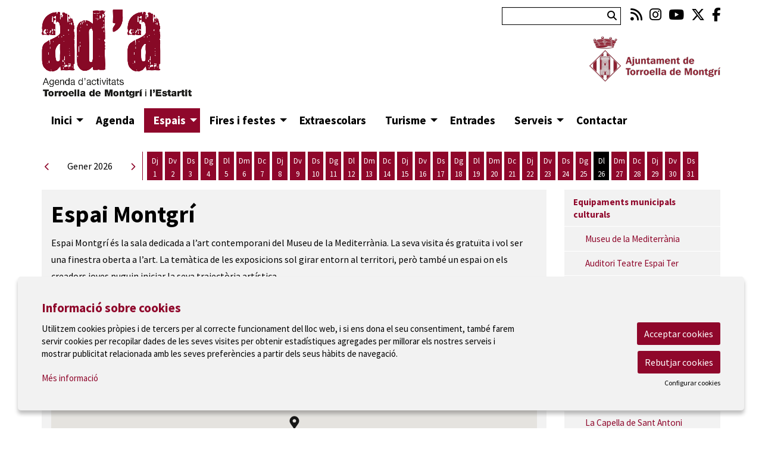

--- FILE ---
content_type: text/html; charset=utf-8
request_url: https://www.agendatorroella.com/ca/equipaments/l/1179-espai-montgri.html
body_size: 47746
content:

<!DOCTYPE html>
<!-- paulirish.com/2008/conditional-stylesheets-vs-css-hacks-answer-neither/ -->
<!--[if IE 8]>    <html class="no-js lt-ie9" lang='ca' xml:lang='ca' xmlns="http://www.w3.org/1999/xhtml"> <![endif]-->
<!--[if gt IE 8]><!--> 
<html class="no-js llistats    " lang='ca' xml:lang='ca' xmlns="http://www.w3.org/1999/xhtml"> <!--<![endif]-->
    <head>

            
    <meta charset="utf-8" />
    <meta property="" content="" />
    <title>Espai Montgrí | Agenda d'activitats de Torroella de Montgrí i l'Estartit</title>
    <base href = "https://www.agendatorroella.com/" target="_self" />
    <meta name="author" content="Agenda d'activitats de Torroella de Montgrí i l'Estartit"/>
    <meta name="description" content="Espai Montgrí és la sala dedicada a l’art contemporani del Museu de la Mediterrània. La seva visita és gratuïta i vol ser una finestra oberta a l’art...." />
    
        <meta property="og:title" content="Espai Montgrí | Agenda d'activitats de Torroella de Montgrí i l'Estartit" /> 
    <meta property="og:description" content="Espai Montgrí és la sala dedicada a l’art contemporani del Museu de la Mediterrània. La seva visita és gratuïta i vol ser una finestra oberta a l’art...." /> 
     

        <meta property="twitter:card" content="summary_large_image"> 
    <meta property="twitter:title" content="Espai Montgrí | Agenda d'activitats de Torroella de Montgrí i l'Estartit" /> 
    <meta property="twitter:description" content="Espai Montgrí és la sala dedicada a l’art contemporani del Museu de la Mediterrània. La seva visita és gratuïta i vol ser una finestra oberta a l’art...." /> 
     
        <!-- Set the viewport width to device width for mobile -->

    <meta name="robots" content="all" />
    
                    <meta name="viewport" content="width=device-width" />
                        <link href="pujades/images/ada_favicon.png?261" type="image/png" rel="shortcut icon" />
            <link href="pujades/images/ada_favicon.png?261" type="image/png" rel="icon" />
                        <link rel="canonical" href="https://www.agendatorroella.com/ca/equipaments/l/1179-espai-montgri.html"/>
            
        <link rel="stylesheet" type="text/css" href="dissenys/eventis/scss/app.css?261" media="screen" title="default" />

                    <link rel="stylesheet" type="text/css" href="dissenys/eventis/scss/revolution.css?261" media="screen" title="default" />
            
        <!--[if gte IE 9]>
            <link rel="stylesheet" type="text/css" href="css/ie.css" />
        <![endif]-->

        <!--[if gte IE 8]>
            <link rel="stylesheet" type="text/css" href="css/ie.css" />
        <![endif]-->
        
        
        <script type="application/ld+json">
            [{"@context":"http:\/\/schema.org","@graph":[{"@type":"Website","@id":"https:\/\/www.agendatorroella.com\/www.agendatorroella.com#website","url":"https:\/\/www.agendatorroella.com\/www.agendatorroella.com","name":"Agenda d'activitats de Torroella de Montgr\u00ed i l'Estartit","description":"Agenda d'activitats de Torroella de Montgr\u00ed i l'Estartit","potentialAction":{"@type":"SearchAction","target":"https:\/\/www.agendatorroella.com\/ca\/cercador.html?search={search_term_string}","query-input":"required name=search_term_string"}},{"@type":"Webpage","@id":"https:\/\/www.agendatorroella.com\/\/ca\/equipaments\/l\/1179-espai-montgri.html#webpage","url":"https:\/\/www.agendatorroella.com\/\/ca\/equipaments\/l\/1179-espai-montgri.html","name":"Equipaments","description":"","inLanguage":"ca","isPartOf":{"@id":"https:\/\/www.agendatorroella.com\/www.agendatorroella.com#website"},"datePublished":"2012-06-22T13:16:44+02:00","dateModified":"2022-04-01T12:54:05+02:00"}]}]        </script>

    </head>

    <body class="page_44  " >

        
        <div class="container  es_fitxa" >
            <div id="pagina" >
                                    <section id="header" class="hide-for-small" aria-label="Capçalera">
                        <div class="header_content" >
                            <div class="row hide-for-small-only ">
            <div class="columns medium-4 small-12">
                <button class="anar-a-contingut">Anar al contingut principal</button>
    <button class="atuar-carrusels" data-estat="play">Aturar tots els carrusels</button>
        <div id="link_inici">
        <a tabindex="0" class="fade" href="https://www.agendatorroella.com/ca/inici.html" title="Agenda d'activitats de Torroella de Montgrí i l'Estartit">
            <img src="pujades/images/ada_logo.png" alt="Agenda d'activitats de Torroella de Montgrí i l'Estartit"/>
        </a>
    </div>
            </div>

        <div class="columns medium-8 columns hide-for-small">
            <div class="barra_superior ">
                <div class="row  ">
                    <div class="columns small-12">
                            <ul class="sub-nav-social hide-for-small" role="menu" aria-label="Menú xarxes socials">
                    <li class="social" role="presentation">
                <a href="/ca/rss" target="_blank" title="rss" role="menuitem">
                    <i class="fas fa-rss"></i><span class="sr-only">Link a rss</span>
                </a>
            </li>
                        <li class="social" role="presentation">
                <a href="https://www.instagram.com/visitestartit/" target="_blank" title="instagram" role="menuitem">
                    <i class="fab fa-instagram"></i><span class="sr-only">Link a instagram</span>
                </a>
            </li>
                        <li class="social" role="presentation">
                <a href="https://www.youtube.com/user/VisitEstartit" target="_blank" title="youtube" role="menuitem">
                    <i class="fab fa-youtube"></i><span class="sr-only">Link a youtube</span>
                </a>
            </li>
                        <li class="social" role="presentation">
                <a href="https://twitter.com/AjTorroella" target="_blank" title="twitter" role="menuitem" >
                    <i class="fab fa-x-twitter"></i><span class="sr-only">Link a twitter</span>
                </a>
            </li>
                        <li class="social" role="presentation">
                <a href="https://www.facebook.com/ajuntamentorroellademontgri/" target="_blank" title="facebook" role="menuitem">
                    <i class="fab fa-facebook-f"></i><span class="sr-only">Link a facebook</span>
                </a>
            </li>
                </ul>
            <form role="search" aria-label="Cercador" class="formCerca formCercaHeader" method="get" action="https://www.agendatorroella.com/ca/cercador.html">
            <input aria-label="Text a cercar" class="cercaHeader" type="text" id="" name="search" value="">
            <div role="button" class="button-wrap-lupa lupaHeader" tabindex="0">
                <span class="fa fa-search btnCercaHeader"><span class="sr-only">Cercar</span></span>
            </div>
        </form>
                            </div>
                </div>
                <div class="row  ">
                    <div class="columns small-12 medium-text-right">
                                    <div class="baner_grup_92 baner-grup banner_header" data-grup-name="Banners header" data-grup-id="92">
                            <div class="baner_1002 baner-item" data-baner-name="Ajuntament de Torroella de Montgrí" data-baner-id="1002">
                    <a title="Ajuntament de Torroella de Montgrí" href="http://www.torroella-estartit.cat" target="_blank" class="bannerLink imatge  " rel="">
                                            <img class="banner_header" 
                            alt="Ajuntament de Torroella de Montgrí" 
                            title="Ajuntament de Torroella de Montgrí"
                                                        src="/img/image/fotos/aj_torroella_escut.png" />
                        </a>                </div>
                        </div>
                            </div>
                </div>
            </div>
        </div>
        
        </div>
                        </div>
                    </section>
                                    <section aria-label="Menú">
                
<div class="row ">
    <div class="columns large-12">                
        <div class="top-bar">
                        <nav class="top-bar-left">
                            <ul id="menutop_0_" data-dropdown-menu class="dropdown menu" >

                                    <li class=" id_22  menu_id_36 p-22" >
                            <a class=" no-fade menu-button" data-href="https://www.agendatorroella.com/ca/inici.html" href="https://www.agendatorroella.com/ca/inici.html"  target="_self" title="Inici">
                                <span class="menu-label">Inici</span>
                                                            </a>
                                        <ul id="menutop_36_1"  class="menu" >

                                    <li class="  menu_id_1114 p-1035" >
                            <a class=" no-fade menu-subbutton" data-href="https://www.agendatorroella.com/ca/app-torroella-estartit-mobil.html" href="https://www.agendatorroella.com/ca/app-torroella-estartit-mobil.html"  target="_self" title="Descarrega't l'App Torroella i l'Estartit al mòbil">
                                <span class="menu-label">App Torroella i l'Estartit al mòbil</span>
                                                            </a>
                                                </li>
                                            <li class="  menu_id_1119" >
                            <a class="menu-subbutton" data-href="https://www.torroella-estartit.cat/ca/ada-agenda-dactivitats.html"  href="https://www.torroella-estartit.cat/ca/ada-agenda-dactivitats.html"  target="_blank" title="Agenda mensual ADA en pdf">
                                <span class="menu-label">Agenda en PDF</span>
                            </a>
                                                </li>
                            </ul>
                            </li>
                                            <li class=" id_28  menu_id_45 p-28" >
                            <a class=" no-fade menu-button" data-href="https://www.agendatorroella.com/ca/programacio.html" href="https://www.agendatorroella.com/ca/programacio.html"  target="_self" title="">
                                <span class="menu-label">Agenda</span>
                                                            </a>
                                                </li>
                                            <li class=" id_44  active is-active menu_id_53" >
                            <a class="menu-button" data-href="/ca/equipaments/l/espais-33.html"  href="/ca/equipaments/l/espais-33.html"  target="_self" title="Espais">
                                <span class="menu-label">Espais</span>
                            </a>
                                        <ul id="menutop_53_1"  class="menu" >

                                    <li class="  menu_id_1062 p-0" >
                            <a class=" no-fade menu-subbutton" data-href="javascript:void(0);" href="javascript:void(0);"  target="_self" title="">
                                <span class="menu-label">Equipaments municipals culturals</span>
                                                            </a>
                                        <ul id="menutop_1062_2"  class="menu" >

                                    <li class="  menu_id_1031" >
                            <a class="menu-subbutton" data-href="/ca/equipaments/l/3-museu-de-la-mediterrania.html"  href="/ca/equipaments/l/3-museu-de-la-mediterrania.html"  target="_self" title="">
                                <span class="menu-label">Museu de la Mediterrània</span>
                            </a>
                                                </li>
                                            <li class="  menu_id_1032" >
                            <a class="menu-subbutton" data-href="/ca/equipaments/l/1002-auditori-teatre-espai-ter.html"  href="/ca/equipaments/l/1002-auditori-teatre-espai-ter.html"  target="_self" title="">
                                <span class="menu-label">Auditori Teatre Espai Ter</span>
                            </a>
                                                </li>
                                            <li class="  menu_id_1124" >
                            <a class="menu-subbutton" data-href="https://www.agendatorroella.com/ca/equipaments/l/2056-espai-medes.html"  href="https://www.agendatorroella.com/ca/equipaments/l/2056-espai-medes.html"  target="_blank" title="">
                                <span class="menu-label">Espai Medes</span>
                            </a>
                                                </li>
                                            <li class="  menu_id_1033" >
                            <a class="menu-subbutton" data-href="/ca/equipaments/l/1003-cinema-petit.html"  href="/ca/equipaments/l/1003-cinema-petit.html"  target="_self" title="">
                                <span class="menu-label">Cine Petit</span>
                            </a>
                                                </li>
                                            <li class="  menu_id_1034" >
                            <a class="menu-subbutton" data-href="/ca/equipaments/l/1004-cinema-montgri.html"  href="/ca/equipaments/l/1004-cinema-montgri.html"  target="_self" title="">
                                <span class="menu-label">Cinema Montgrí</span>
                            </a>
                                                </li>
                                            <li class="  menu_id_1035" >
                            <a class="menu-subbutton" data-href="/ca/equipaments/l/1005-biblioteca-municipal-pere-blasi.html"  href="/ca/equipaments/l/1005-biblioteca-municipal-pere-blasi.html"  target="_self" title="">
                                <span class="menu-label">Biblioteca Municipal Pere Blasi</span>
                            </a>
                                                </li>
                                            <li class="  menu_id_1113" >
                            <a class="menu-subbutton" data-href="/ca/equipaments/l/1006-biblioteca-municipal-mar-de-llibres-estartit.html"  href="/ca/equipaments/l/1006-biblioteca-municipal-mar-de-llibres-estartit.html"  target="_self" title="">
                                <span class="menu-label">Biblioteca Municipal Mar de Llibres de l'Estartit</span>
                            </a>
                                                </li>
                                            <li class="  menu_id_1036" >
                            <a class="menu-subbutton" data-href="/ca/equipaments/l/1007-capella-de-sant-antoni.html"  href="/ca/equipaments/l/1007-capella-de-sant-antoni.html"  target="_self" title="">
                                <span class="menu-label">La Capella de Sant Antoni</span>
                            </a>
                                                </li>
                                            <li class="  menu_id_1037" >
                            <a class="menu-subbutton" data-href="/ca/equipaments/l/1008-casa-pastors.html"  href="/ca/equipaments/l/1008-casa-pastors.html"  target="_self" title="">
                                <span class="menu-label">Casa Pastors</span>
                            </a>
                                                </li>
                                            <li class="  menu_id_1038" >
                            <a class="menu-subbutton" data-href="/ca/equipaments/l/1009-convent-dels-agustins.html"  href="/ca/equipaments/l/1009-convent-dels-agustins.html"  target="_self" title="">
                                <span class="menu-label">Convent dels Agustins</span>
                            </a>
                                                </li>
                                            <li class="  menu_id_1039" >
                            <a class="menu-subbutton" data-href="/ca/equipaments/l/1010-claustre-de-lhospital.html"  href="/ca/equipaments/l/1010-claustre-de-lhospital.html"  target="_self" title="">
                                <span class="menu-label">Claustre de l'Hospital</span>
                            </a>
                                                </li>
                                            <li class="  menu_id_1041" >
                            <a class="menu-subbutton" data-href="/ca/equipaments/l/1018-centre-de-documentacio-del-montgri-les-illes-.html"  href="/ca/equipaments/l/1018-centre-de-documentacio-del-montgri-les-illes-.html"  target="_self" title="">
                                <span class="menu-label">Centre de Documentació del Museu de la Mediterrània</span>
                            </a>
                                                </li>
                                            <li class="  menu_id_1040" >
                            <a class="menu-subbutton" data-href="/ca/equipaments/l/1011-sala-dexposicions-de-lestartit.html"  href="/ca/equipaments/l/1011-sala-dexposicions-de-lestartit.html"  target="_self" title="">
                                <span class="menu-label">Sala d'Exposicions de l'EMD de l'Estartit</span>
                            </a>
                                                </li>
                                            <li class="  menu_id_1112" >
                            <a class="menu-subbutton" data-href="https://www.agendatorroella.com/ca/equipaments/l/1202-espai-jove-lestartit.html"  href="https://www.agendatorroella.com/ca/equipaments/l/1202-espai-jove-lestartit.html"  target="_blank" title="">
                                <span class="menu-label">Espai Jove de l'Estartit</span>
                            </a>
                                                </li>
                                            <li class="  menu_id_1115" >
                            <a class="menu-subbutton" data-href="https://www.agendatorroella.com/ca/equipaments/l/1320-ermita-de-santa-caterina-.html"  href="https://www.agendatorroella.com/ca/equipaments/l/1320-ermita-de-santa-caterina-.html"  target="_self" title="Ermita de Santa Caterina">
                                <span class="menu-label">Ermita de Santa Caterina</span>
                            </a>
                                                </li>
                            </ul>
                            </li>
                                            <li class="  active is-active menu_id_1078 p-44" >
                            <a class=" no-fade menu-subbutton" data-href="https://www.agendatorroella.com/ca/equipaments.html" href="https://www.agendatorroella.com/ca/equipaments.html"  target="_blank" title="">
                                <span class="menu-label">Equipaments culturals privats</span>
                                                            </a>
                                        <ul id="menutop_1078_2"  class="menu" >

                                    <li class="  menu_id_1048" >
                            <a class="menu-subbutton" data-href="/ca/equipaments/l/1022-palau-solterra-museu-de-fotografia-contempora.html"  href="/ca/equipaments/l/1022-palau-solterra-museu-de-fotografia-contempora.html"  target="_self" title="">
                                <span class="menu-label">Palau Solterra-Museu de Fotografia Contemporània</span>
                            </a>
                                                </li>
                                            <li class="  menu_id_1047" >
                            <a class="menu-subbutton" data-href="/ca/equipaments/l/1021-casa-galibern-fundacio-mascort.html"  href="/ca/equipaments/l/1021-casa-galibern-fundacio-mascort.html"  target="_self" title="">
                                <span class="menu-label">Casa Galibern-Fundació Mascort</span>
                            </a>
                                                </li>
                                            <li class="  menu_id_1050" >
                            <a class="menu-subbutton" data-href="/ca/equipaments/l/1023-atrium.html"  href="/ca/equipaments/l/1023-atrium.html"  target="_self" title="">
                                <span class="menu-label">Atrium</span>
                            </a>
                                                </li>
                                            <li class="  menu_id_1049" >
                            <a class="menu-subbutton" data-href="/ca/equipaments/l/1024-trac-dart.html"  href="/ca/equipaments/l/1024-trac-dart.html"  target="_self" title="">
                                <span class="menu-label">Traç d'Art</span>
                            </a>
                                                </li>
                                            <li class="  menu_id_1052" >
                            <a class="menu-subbutton" data-href="/ca/equipaments/l/1025-taller-escola-de-tapissos-embolic.html"  href="/ca/equipaments/l/1025-taller-escola-de-tapissos-embolic.html"  target="_self" title="">
                                <span class="menu-label">Taller escola de tapissos Embolic</span>
                            </a>
                                                </li>
                            </ul>
                            </li>
                                            <li class="  menu_id_1079 p-0" >
                            <a class=" no-fade menu-subbutton" data-href="javascript:void(0);" href="javascript:void(0);"  target="_self" title="">
                                <span class="menu-label">Equipaments educatius</span>
                                                            </a>
                                        <ul id="menutop_1079_2"  class="menu" >

                                    <li class="  menu_id_1080" >
                            <a class="menu-subbutton" data-href="ca/equipaments/l/1112-escola-bressol-el-petit-montgri.html"  href="ca/equipaments/l/1112-escola-bressol-el-petit-montgri.html"  target="_self" title="">
                                <span class="menu-label">Escola Bressol Municipal El Petit Montgrí</span>
                            </a>
                                                </li>
                                            <li class="  menu_id_1089" >
                            <a class="menu-subbutton" data-href="http://www.agendatorroella.com/ca/equipaments/l/1191-escola-bressol-mar-i-cel-de-lestartit.html"  href="http://www.agendatorroella.com/ca/equipaments/l/1191-escola-bressol-mar-i-cel-de-lestartit.html"  target="_self" title="">
                                <span class="menu-label">Escola Bressol Mar i Cel</span>
                            </a>
                                                </li>
                                            <li class="  menu_id_1090" >
                            <a class="menu-subbutton" data-href="http://www.agendatorroella.com/ca/equipaments/l/1197-institut-montgri.html"  href="http://www.agendatorroella.com/ca/equipaments/l/1197-institut-montgri.html"  target="_self" title="">
                                <span class="menu-label">Institut Montgrí</span>
                            </a>
                                                </li>
                                            <li class="  menu_id_1091" >
                            <a class="menu-subbutton" data-href="http://www.agendatorroella.com/ca/equipaments/l/1198-escola-portitxol.html"  href="http://www.agendatorroella.com/ca/equipaments/l/1198-escola-portitxol.html"  target="_self" title="">
                                <span class="menu-label">Escola Portitxol</span>
                            </a>
                                                </li>
                                            <li class="  menu_id_1092" >
                            <a class="menu-subbutton" data-href="http://www.agendatorroella.com/ca/equipaments/l/1200-collegi-sant-gabriel.html"  href="http://www.agendatorroella.com/ca/equipaments/l/1200-collegi-sant-gabriel.html"  target="_self" title="">
                                <span class="menu-label">Col.legi Sant Gabriel</span>
                            </a>
                                                </li>
                                            <li class="  menu_id_1096" >
                            <a class="menu-subbutton" data-href="http://www.agendatorroella.com/ca/equipaments/l/1201-escola-guillem-de-montgri.html"  href="http://www.agendatorroella.com/ca/equipaments/l/1201-escola-guillem-de-montgri.html"  target="_self" title="">
                                <span class="menu-label">Escola Guillem de Montgrí</span>
                            </a>
                                                </li>
                            </ul>
                            </li>
                                            <li class="  menu_id_1042 p-0" >
                            <a class=" no-fade menu-subbutton" data-href="javascript:void(0);" href="javascript:void(0);"  target="_self" title="">
                                <span class="menu-label">Equipaments esportius</span>
                                                            </a>
                                        <ul id="menutop_1042_2"  class="menu" >

                                    <li class="  menu_id_1043" >
                            <a class="menu-subbutton" data-href="/ca/equipaments/l/1012-pavello-municipal-de-torroella-de-montgri.html"  href="/ca/equipaments/l/1012-pavello-municipal-de-torroella-de-montgri.html"  target="_self" title="">
                                <span class="menu-label">Pavelló Municipal d'Esports</span>
                            </a>
                                                </li>
                                            <li class="  menu_id_1045" >
                            <a class="menu-subbutton" data-href="ca/equipaments/l/1015-camp-municipal-desports-de-torroella-de-montg.html"  href="ca/equipaments/l/1015-camp-municipal-desports-de-torroella-de-montg.html"  target="_self" title="">
                                <span class="menu-label">Camp Municipal d'Esports de Torroella de Montgrí</span>
                            </a>
                                                </li>
                                            <li class="  menu_id_1051" >
                            <a class="menu-subbutton" data-href="/ca/equipaments/l/1014-gimnas-de-lescola-guillem-de-montgri.html"  href="/ca/equipaments/l/1014-gimnas-de-lescola-guillem-de-montgri.html"  target="_self" title="">
                                <span class="menu-label">Gimnàs de l'Escola Guillem de Montgrí</span>
                            </a>
                                                </li>
                                            <li class="  menu_id_1104" >
                            <a class="menu-subbutton" data-href="ca/equipaments/l/1243-nou-pavello-municipal-desports.html"  href="ca/equipaments/l/1243-nou-pavello-municipal-desports.html"  target="_self" title="">
                                <span class="menu-label">Nou pavelló municipal d'esports</span>
                            </a>
                                                </li>
                                            <li class="  menu_id_1105" >
                            <a class="menu-subbutton" data-href="ca/equipaments/l/1244-nou-camp-municipal-desports.html"  href="ca/equipaments/l/1244-nou-camp-municipal-desports.html"  target="_self" title="">
                                <span class="menu-label">Nou camp municipal d'esports</span>
                            </a>
                                                </li>
                                            <li class="  menu_id_1106" >
                            <a class="menu-subbutton" data-href="https://www.agendatorroella.com/ca/equipaments/l/1245-bike-park.html"  href="https://www.agendatorroella.com/ca/equipaments/l/1245-bike-park.html"  target="_self" title="">
                                <span class="menu-label">Bike Park</span>
                            </a>
                                                </li>
                                            <li class="  menu_id_1107" >
                            <a class="menu-subbutton" data-href="https://www.agendatorroella.com/ca/equipaments/l/1013-sala-polivalent-de-lestartit.html"  href="https://www.agendatorroella.com/ca/equipaments/l/1013-sala-polivalent-de-lestartit.html"  target="_self" title="">
                                <span class="menu-label">Sala Polivalent de l'Estartit</span>
                            </a>
                                                </li>
                                            <li class="  menu_id_1108" >
                            <a class="menu-subbutton" data-href="https://www.agendatorroella.com/ca/equipaments/l/1016-camp-municipal-de-futbol-de-lestartit.html"  href="https://www.agendatorroella.com/ca/equipaments/l/1016-camp-municipal-de-futbol-de-lestartit.html"  target="_blank" title="">
                                <span class="menu-label">Camp Municipal d'Esports de l'Estartit</span>
                            </a>
                                                </li>
                            </ul>
                            </li>
                                            <li class="  menu_id_1061 p-0" >
                            <a class=" no-fade menu-subbutton" data-href="javascript:void(0);" href="javascript:void(0);"  target="_self" title="">
                                <span class="menu-label">Espais públics</span>
                                                            </a>
                                        <ul id="menutop_1061_2"  class="menu" >

                                    <li class="  menu_id_1059" >
                            <a class="menu-subbutton" data-href="http://www.agendatorroella.com/ca/equipaments/l/1184-placa-de-la-vila-de-torroella.html"  href="http://www.agendatorroella.com/ca/equipaments/l/1184-placa-de-la-vila-de-torroella.html"  target="_self" title="">
                                <span class="menu-label">Plaça de la Vila de Torroella</span>
                            </a>
                                                </li>
                                            <li class="  menu_id_1109" >
                            <a class="menu-subbutton" data-href="https://www.agendatorroella.com/ca/equipaments/l/1195-passeig-de-lesglesia-de-torroella.html"  href="https://www.agendatorroella.com/ca/equipaments/l/1195-passeig-de-lesglesia-de-torroella.html"  target="_self" title="">
                                <span class="menu-label">Passeig de l'Església</span>
                            </a>
                                                </li>
                                            <li class="  menu_id_1060" >
                            <a class="menu-subbutton" data-href="/ca/equipaments/l/1027-pati-de-can-quintana.html"  href="/ca/equipaments/l/1027-pati-de-can-quintana.html"  target="_self" title="">
                                <span class="menu-label">Pati de Can Quintana al Museu de la Mediterrània</span>
                            </a>
                                                </li>
                                            <li class="  menu_id_1110" >
                            <a class="menu-subbutton" data-href="https://www.agendatorroella.com/ca/equipaments/l/1208-placa-quintana-i-combis.html"  href="https://www.agendatorroella.com/ca/equipaments/l/1208-placa-quintana-i-combis.html"  target="_blank" title="">
                                <span class="menu-label">Plaça Quintana i Combis</span>
                            </a>
                                                </li>
                                            <li class="  menu_id_1111" >
                            <a class="menu-subbutton" data-href="https://www.agendatorroella.com/ca/equipaments/l/1196-jardins-john-lennon.html"  href="https://www.agendatorroella.com/ca/equipaments/l/1196-jardins-john-lennon.html"  target="_blank" title="">
                                <span class="menu-label">Jardins John Lennon</span>
                            </a>
                                                </li>
                                            <li class="  menu_id_1064" >
                            <a class="menu-subbutton" data-href="/ca/equipaments/l/1029-placa-de-lesglesia.html"  href="/ca/equipaments/l/1029-placa-de-lesglesia.html"  target="_self" title="">
                                <span class="menu-label">Plaça de l'Església de l'Estartit</span>
                            </a>
                                                </li>
                                            <li class="  menu_id_1063" >
                            <a class="menu-subbutton" data-href="/ca/equipaments/l/1028-placa-de-la-llevantina.html"  href="/ca/equipaments/l/1028-placa-de-la-llevantina.html"  target="_self" title="">
                                <span class="menu-label">Plaça de la Llevantina</span>
                            </a>
                                                </li>
                            </ul>
                            </li>
                            </ul>
                            </li>
                                            <li class=" id_0  menu_id_65 p-0" >
                            <a class=" no-fade menu-button" data-href="javascript:void(0);" href="javascript:void(0);"  target="_self" title="Fires i festes">
                                <span class="menu-label">Fires i festes</span>
                                                            </a>
                                        <ul id="menutop_65_1"  class="menu" >

                                    <li class="  menu_id_1000 p-1000" >
                            <a class=" no-fade menu-subbutton" data-href="https://www.agendatorroella.com/ca/fires.html" href="https://www.agendatorroella.com/ca/fires.html"  target="_self" title="Fires">
                                <span class="menu-label">Fires</span>
                                                            </a>
                                        <ul id="menutop_1000_2"  class="menu" >

                                    <li class="  menu_id_1008 p-1006" >
                            <a class=" no-fade menu-subbutton" data-href="https://www.agendatorroella.com/ca/emporda-cuina-i-salut.html" href="https://www.agendatorroella.com/ca/emporda-cuina-i-salut.html"  target="_blank" title="Empordà, cuina i salut">
                                <span class="menu-label">Empordà, cuina i salut</span>
                                                            </a>
                                                </li>
                                            <li class="  menu_id_1017 p-1011" >
                            <a class=" no-fade menu-subbutton" data-href="https://www.agendatorroella.com/ca/fimag-fira-internacional-de-magia.html" href="https://www.agendatorroella.com/ca/fimag-fira-internacional-de-magia.html"  target="_self" title="Fimag, Fira Internacional de Màgia">
                                <span class="menu-label">Fimag, Festival Internacional de Màgia</span>
                                                            </a>
                                                </li>
                                            <li class="  menu_id_1118" >
                            <a class=" no-fade menu-subbutton" data-href="javascript:void(0);" href="javascript:void(0);"  target="_self" title="">
                                <span class="menu-label">Beatles Weekend l'Estartit</span>
                                                            </a>
                                                </li>
                                            <li class="  menu_id_1020 p-1012" >
                            <a class=" no-fade menu-subbutton" data-href="https://www.agendatorroella.com/ca/festival-de-torroella-de-montgri.html" href="https://www.agendatorroella.com/ca/festival-de-torroella-de-montgri.html"  target="_self" title="Festival de Torroella de Montgrí">
                                <span class="menu-label">Festival de Torroella de Montgrí</span>
                                                            </a>
                                        <ul id="menutop_1020_3"  class="menu" >

                                    <li class="  menu_id_1022" >
                            <a class=" no-fade menu-subbutton" data-href="https://www.agendatorroella.com/ca/programacio/c/festival-de-torroella-de-montgri-1018.html" href="https://www.agendatorroella.com/ca/programacio/c/festival-de-torroella-de-montgri-1018.html"  target="_self" title="Programa d'activitats Festival de Torroella de Montgrí">
                                <span class="menu-label">Programa d'activitats</span>
                                                            </a>
                                                </li>
                            </ul>
                            </li>
                                            <li class="  menu_id_1023 p-1013" >
                            <a class=" no-fade menu-subbutton" data-href="https://www.agendatorroella.com/ca/fira-de-pirates-i-corsaris-de-les-illes-medes.html" href="https://www.agendatorroella.com/ca/fira-de-pirates-i-corsaris-de-les-illes-medes.html"  target="_blank" title="Fira de Pirates i Corsaris de les Illes Medes">
                                <span class="menu-label">Fira de Pirates i Corsaris de les Illes Medes</span>
                                                            </a>
                                        <ul id="menutop_1023_3"  class="menu" >

                                    <li class="  menu_id_1025" >
                            <a class=" no-fade menu-subbutton" data-href="https://www.agendatorroella.com/ca/programacio/c/fira-de-pirates-i-corsaris-de-les-illes-1020.html" href="https://www.agendatorroella.com/ca/programacio/c/fira-de-pirates-i-corsaris-de-les-illes-1020.html"  target="_blank" title="Fira de Pirates i Corsaris de les Illes Medes">
                                <span class="menu-label">Programa d'activitats</span>
                                                            </a>
                                                </li>
                            </ul>
                            </li>
                                            <li class="  menu_id_1003 p-1003" >
                            <a class=" no-fade menu-subbutton" data-href="https://www.agendatorroella.com/ca/fira-de-sant-andreu.html" href="https://www.agendatorroella.com/ca/fira-de-sant-andreu.html"  target="_blank" title="">
                                <span class="menu-label">Fira de Sant Andreu</span>
                                                            </a>
                                        <ul id="menutop_1003_3"  class="menu" >

                                    <li class="  menu_id_1007 p-1005" >
                            <a class=" no-fade menu-subbutton" data-href="https://www.agendatorroella.com/ca/planol-fira-de-sant-andreu.html" href="https://www.agendatorroella.com/ca/planol-fira-de-sant-andreu.html"  target="_blank" title="">
                                <span class="menu-label">Plànol</span>
                                                            </a>
                                                </li>
                            </ul>
                            </li>
                            </ul>
                            </li>
                                            <li class="  menu_id_1001 p-1018" >
                            <a class=" no-fade menu-subbutton" data-href="https://www.agendatorroella.com/ca/festes-tradicionals.html" href="https://www.agendatorroella.com/ca/festes-tradicionals.html"  target="_self" title="Festes tradicionals">
                                <span class="menu-label">Festes tradicionals</span>
                                                            </a>
                                        <ul id="menutop_1001_2"  class="menu" >

                                    <li class="  menu_id_1027 p-1014" >
                            <a class=" no-fade menu-subbutton" data-href="https://www.agendatorroella.com/ca/festa-major-de-sant-genis.html" href="https://www.agendatorroella.com/ca/festa-major-de-sant-genis.html"  target="_blank" title="Festa Major de Sant Genís">
                                <span class="menu-label">Festa Major de Sant Genís de Torroella de Montgrí</span>
                                                            </a>
                                        <ul id="menutop_1027_3"  class="menu" >

                                    <li class="  menu_id_1068" >
                            <a class=" no-fade menu-subbutton" data-href="https://www.agendatorroella.com/ca/programacio/c/festa-major-de-sant-genis-1019.html" href="https://www.agendatorroella.com/ca/programacio/c/festa-major-de-sant-genis-1019.html"  target="_blank" title="Programació de la Festa Major de Sant Genís">
                                <span class="menu-label">Programació</span>
                                                            </a>
                                                </li>
                            </ul>
                            </li>
                                            <li class="  menu_id_1117 p-1048" >
                            <a class=" no-fade menu-subbutton" data-href="https://www.agendatorroella.com/ca/festa-de-santa-llucia.html" href="https://www.agendatorroella.com/ca/festa-de-santa-llucia.html"  target="_blank" title="">
                                <span class="menu-label">Festa de Santa Llúcia de l'Estartit</span>
                                                            </a>
                                                </li>
                                            <li class="  menu_id_1086 p-1049" >
                            <a class=" no-fade menu-subbutton" data-href="https://www.agendatorroella.com/ca/festa-major-de-santa-anna-de-lestartit.html" href="https://www.agendatorroella.com/ca/festa-major-de-santa-anna-de-lestartit.html"  target="_blank" title="">
                                <span class="menu-label">Festa Major de Santa Anna de l'Estartit</span>
                                                            </a>
                                                </li>
                            </ul>
                            </li>
                            </ul>
                            </li>
                                            <li class=" id_1065  menu_id_1121 p-1065" >
                            <a class=" no-fade menu-button" data-href="https://www.agendatorroella.com/ca/extraescolars.html" href="https://www.agendatorroella.com/ca/extraescolars.html"  target="_blank" title="Extraescolars">
                                <span class="menu-label">Extraescolars</span>
                                                            </a>
                                                </li>
                                            <li class=" id_0  menu_id_62 p-0" >
                            <a class=" no-fade menu-button" data-href="javascript:void(0);" href="javascript:void(0);"  target="_self" title="Turisme">
                                <span class="menu-label">Turisme</span>
                                                            </a>
                                        <ul id="menutop_62_1"  class="menu" >

                                    <li class="  menu_id_1030 p-1015" >
                            <a class=" no-fade menu-subbutton" data-href="https://www.agendatorroella.com/ca/descobreix.html" href="https://www.agendatorroella.com/ca/descobreix.html"  target="_self" title="">
                                <span class="menu-label">Descobreix</span>
                                                            </a>
                                                </li>
                                            <li class="  menu_id_1028 p-1016" >
                            <a class=" no-fade menu-subbutton" data-href="https://www.agendatorroella.com/ca/on-dormir.html" href="https://www.agendatorroella.com/ca/on-dormir.html"  target="_self" title="On dormir">
                                <span class="menu-label">On dormir</span>
                                                            </a>
                                                </li>
                                            <li class="  menu_id_1029 p-1017" >
                            <a class=" no-fade menu-subbutton" data-href="https://www.agendatorroella.com/ca/on-menjar.html" href="https://www.agendatorroella.com/ca/on-menjar.html"  target="_self" title="On menjar">
                                <span class="menu-label">On menjar</span>
                                                            </a>
                                                </li>
                                            <li class="  menu_id_1065" >
                            <a class="menu-subbutton" data-href="https://visitestartit.com/wp-content/uploads/2024/02/PLANOL-estartit-RECT_2025_V4.pdf"  href="https://visitestartit.com/wp-content/uploads/2024/02/PLANOL-estartit-RECT_2025_V4.pdf"  target="_blank" title="">
                                <span class="menu-label">Plànol de l'Estartit</span>
                            </a>
                                                </li>
                                            <li class="  menu_id_1053" >
                            <a class="menu-subbutton" data-href="https://visitestartit.com/wp-content/uploads/2024/03/PLANOL-torroella-RECT_2025_final.pdf"  href="https://visitestartit.com/wp-content/uploads/2024/03/PLANOL-torroella-RECT_2025_final.pdf"  target="_blank" title="Plànol turístic de Torroella-l'Estartit-Illes Medes">
                                <span class="menu-label">Plànol de Torroella de Montgrí</span>
                            </a>
                                                </li>
                                            <li class="  menu_id_1054" >
                            <a class="menu-subbutton" data-href="https://visitestartit.com/descobreix/parc-natural/"  href="https://visitestartit.com/descobreix/parc-natural/"  target="_blank" title="Parc Natural del Montgrí, les Illes Medes i el Baix Ter">
                                <span class="menu-label">Parc Natural</span>
                            </a>
                                                </li>
                                            <li class="  menu_id_1057" >
                            <a class="menu-subbutton" data-href="https://visitestartit.com/que-puc-fer/pels-actius/"  href="https://visitestartit.com/que-puc-fer/pels-actius/"  target="_blank" title="">
                                <span class="menu-label">Turisme actiu</span>
                            </a>
                                                </li>
                                            <li class="  menu_id_1058" >
                            <a class="menu-subbutton" data-href="https://visitestartit.com/planifica/on-menjar/"  href="https://visitestartit.com/planifica/on-menjar/"  target="_self" title="">
                                <span class="menu-label">Gastronomia</span>
                            </a>
                                                </li>
                            </ul>
                            </li>
                                            <li class=" id_45  menu_id_60" >
                            <a class="menu-button" data-href="https://espaiter.koobin.com/"  href="https://espaiter.koobin.com/"  target="_blank" title="Entrades">
                                <span class="menu-label">Entrades</span>
                            </a>
                                                </li>
                                            <li class=" id_1029  menu_id_1069 p-1029" >
                            <a class=" no-fade menu-button" data-href="https://www.agendatorroella.com/ca/informacio-serveis.html" href="https://www.agendatorroella.com/ca/informacio-serveis.html"  target="_self" title="">
                                <span class="menu-label">Serveis</span>
                                                            </a>
                                        <ul id="menutop_1069_1"  class="menu" >

                                    <li class="  menu_id_1070" >
                            <a class="menu-subbutton" data-href="/ca/serveis/l/alimentacio-1036.html"  href="/ca/serveis/l/alimentacio-1036.html"  target="_self" title="">
                                <span class="menu-label">Alimentació</span>
                            </a>
                                                </li>
                                            <li class="  menu_id_1071" >
                            <a class="menu-subbutton" data-href="https://visitestartit.com/planifica/on-menjar/"  href="https://visitestartit.com/planifica/on-menjar/"  target="_blank" title="">
                                <span class="menu-label">Gastronomia</span>
                            </a>
                                                </li>
                                            <li class="  menu_id_1072" >
                            <a class="menu-subbutton" data-href="/ca/serveis/l/llar-1039.html"  href="/ca/serveis/l/llar-1039.html"  target="_self" title="">
                                <span class="menu-label">Llar</span>
                            </a>
                                                </li>
                                            <li class="  menu_id_1073" >
                            <a class="menu-subbutton" data-href="/ca/serveis/l/moda-i-complements-1040.html"  href="/ca/serveis/l/moda-i-complements-1040.html"  target="_self" title="">
                                <span class="menu-label">Moda i complements</span>
                            </a>
                                                </li>
                                            <li class="  menu_id_1074" >
                            <a class="menu-subbutton" data-href="/ca/serveis/l/salut-estetica-i-bellesa-1046.html"  href="/ca/serveis/l/salut-estetica-i-bellesa-1046.html"  target="_self" title="">
                                <span class="menu-label">Salut, estètica i bellesa</span>
                            </a>
                                                </li>
                                            <li class="  menu_id_1075" >
                            <a class="menu-subbutton" data-href="/ca/serveis/l/serveis-professionals-1047.html"  href="/ca/serveis/l/serveis-professionals-1047.html"  target="_self" title="">
                                <span class="menu-label">Serveis professionals</span>
                            </a>
                                                </li>
                                            <li class="  menu_id_1076" >
                            <a class="menu-subbutton" data-href="/ca/serveis/l/altres-1048.html"  href="/ca/serveis/l/altres-1048.html"  target="_self" title="">
                                <span class="menu-label">Altres</span>
                            </a>
                                                </li>
                            </ul>
                            </li>
                                            <li class=" id_4  menu_id_41 p-4" >
                            <a class=" no-fade menu-button" data-href="https://www.agendatorroella.com/ca/contactar.html" href="https://www.agendatorroella.com/ca/contactar.html"  target="_self" title="Contactar">
                                <span class="menu-label">Contactar</span>
                                                            </a>
                                                </li>
                            </ul>
                    </nav>   
                        
                    </div>
    </div>
</div>                </section>
                                <div class="fons_body"></div>

                <div id="sub_header">
                        <div class="row">
        <div class="columns large-12">
            <div class="slide_revolution">
                            </div>
        </div>
    </div>
                <div class="row show-for-medium-up ">
                <div class="columns large-12 medium-12 small-12>">
                    <div id="calendar_llarg" aria-live="polite" aria-label="Calendari" role="region" data-equalizer></div>
                </div>
            </div>
            
                </div>

                <section role="main" id="contingut" class="" aria-label="Contingut">
                    <div class="row">
        <div class="large-9 medium-9 columns modul_llistats fitxa llistat_3">
        <div id="page_content" class="page_content">
            <div id="espai">

        <h1 class="titular">Espai Montgrí</h1>
        <div aria-label="Carrusel d'imatges" class="contenidor-galeria-fitxa no-galeria">
              </div>
            <div class="descEspaiFitxa">
            <p>Espai Montgrí és la sala dedicada a l’art contemporani del Museu de la Mediterrània. La seva visita és gratuïta i vol ser una finestra oberta a l’art. La temàtica de les exposicions sol girar entorn al territori, però també un espai on els creadors joves puguin iniciar la seva trajectòria artística.  </p>

<p>Comissaria: Mar Serinyà</p>        </div>
    
        <div id="google_map"></div>

        <a class="button small buttonCAEspai" href="https://www.google.es/maps/dir//42.04121700000000000000,3.12466219999998900000/" target="_blank">Com arribar-hi?</a>

        
</div>


            <div class="row">
                <div class="columns small-12">
                    <h3 class="altres_espais">Altres espais</h3>
                </div>
            </div>    
            <div class="espais large-up-3 medium-up-2 small-up-1 row">
                    <div class="columns column-block">
        <div class="box_espai" aria-label="Espai">
            <div class="row">
                <div class="columns small-12">
                    <div>
                                                    <div class="row"  aria-hidden="true" >
                                <div class="columns small-12">
                                    <figure class="effect-hera">
                                        <img  aria-hidden="true"  
                                            alt=""
                                            title=""
                                            src="/img/image/fotos/0_jardi.jpg?w=600&amp;h=400&amp;zc=1&amp;aoe=1&amp;q=80" />
                                        <figcaption>
                                            <p>
                                                <a tabindex="-1" href="https://www.agendatorroella.com/ca/equipaments/l/1112-escola-bressol-el-petit-montgri.html"><i>VEURE</i></a>
                                                                                            </p>
                                        </figcaption>
                                    </figure>
                                </div>
                            </div>
                                                    <div class="row">
                            <div class="columns small-12">
                                <div class="info_aux">
                                    <div class="row">
                                        <div class="columns small-12" data-equalizer-watch>
                                            <a class="" href="https://www.agendatorroella.com/ca/equipaments/l/1112-escola-bressol-el-petit-montgri.html">
                                                <span class="linkEspaiBox titol h5">Escola Bressol El Petit Montgrí</span>
                                            </a>
                                        </div>
                                    </div>
                                </div>
                            </div>
                        </div>

                    </div>
                </div>
            </div>
        </div>
    </div>
        <div class="columns column-blockfi_fila">
        <div class="box_espai" aria-label="Espai">
            <div class="row">
                <div class="columns small-12">
                    <div>
                                                    <div class="row" >
                                <div class="columns small-12">
                                    <figure class="effect-hera">
                                        <img  
                                            alt="Museu de la Mediterrània"
                                            title="Museu de la Mediterrània"
                                            src="/img/image/fotos/museu_de_la_mediterrarnia-_can_quintana.jpg?w=600&amp;h=400&amp;sx=483.45&amp;sy=442.68&amp;sw=1968.76&amp;sh=1312.5&amp;aoe=1&amp;q=80" />
                                        <figcaption>
                                            <p>
                                                <a tabindex="-1" href="https://www.agendatorroella.com/ca/equipaments/l/3-museu-de-la-mediterrania.html"><i>VEURE</i></a>
                                                                                            </p>
                                        </figcaption>
                                    </figure>
                                </div>
                            </div>
                                                    <div class="row">
                            <div class="columns small-12">
                                <div class="info_aux">
                                    <div class="row">
                                        <div class="columns small-12" data-equalizer-watch>
                                            <a class="" href="https://www.agendatorroella.com/ca/equipaments/l/3-museu-de-la-mediterrania.html">
                                                <span class="linkEspaiBox titol h5">Museu de la Mediterrània</span>
                                            </a>
                                        </div>
                                    </div>
                                </div>
                            </div>
                        </div>

                    </div>
                </div>
            </div>
        </div>
    </div>
        <div class="columns column-block">
        <div class="box_espai" aria-label="Espai">
            <div class="row">
                <div class="columns small-12">
                    <div>
                                                    <div class="row"  aria-hidden="true" >
                                <div class="columns small-12">
                                    <figure class="effect-hera">
                                        <img  aria-hidden="true"  
                                            alt=""
                                            title=""
                                            src="/img/image/fotos/11_13x18.jpg?w=600&amp;h=400&amp;zc=1&amp;aoe=1&amp;q=80" />
                                        <figcaption>
                                            <p>
                                                <a tabindex="-1" href="https://www.agendatorroella.com/ca/equipaments/l/1002-auditori-teatre-espai-ter.html"><i>VEURE</i></a>
                                                                                            </p>
                                        </figcaption>
                                    </figure>
                                </div>
                            </div>
                                                    <div class="row">
                            <div class="columns small-12">
                                <div class="info_aux">
                                    <div class="row">
                                        <div class="columns small-12" data-equalizer-watch>
                                            <a class="" href="https://www.agendatorroella.com/ca/equipaments/l/1002-auditori-teatre-espai-ter.html">
                                                <span class="linkEspaiBox titol h5">Auditori Teatre Espai Ter</span>
                                            </a>
                                        </div>
                                    </div>
                                </div>
                            </div>
                        </div>

                    </div>
                </div>
            </div>
        </div>
    </div>
        <div class="columns column-blockfi_fila">
        <div class="box_espai" aria-label="Espai">
            <div class="row">
                <div class="columns small-12">
                    <div>
                                                    <div class="row" >
                                <div class="columns small-12">
                                    <figure class="effect-hera">
                                        <img  
                                            alt="Cine Petit de Torroella de Montgrí"
                                            title="Cine Petit de Torroella de Montgrí"
                                            src="/img/image/fotos/cine_petit_tdm_app.jpg?w=600&amp;h=400&amp;sx=&amp;sy=&amp;sw=&amp;sh=&amp;zc=1&amp;aoe=1&amp;q=80" />
                                        <figcaption>
                                            <p>
                                                <a tabindex="-1" href="https://www.agendatorroella.com/ca/equipaments/l/1003-cine-petit.html"><i>VEURE</i></a>
                                                                                            </p>
                                        </figcaption>
                                    </figure>
                                </div>
                            </div>
                                                    <div class="row">
                            <div class="columns small-12">
                                <div class="info_aux">
                                    <div class="row">
                                        <div class="columns small-12" data-equalizer-watch>
                                            <a class="" href="https://www.agendatorroella.com/ca/equipaments/l/1003-cine-petit.html">
                                                <span class="linkEspaiBox titol h5">Cine Petit</span>
                                            </a>
                                        </div>
                                    </div>
                                </div>
                            </div>
                        </div>

                    </div>
                </div>
            </div>
        </div>
    </div>
        <div class="columns column-block">
        <div class="box_espai" aria-label="Espai">
            <div class="row">
                <div class="columns small-12">
                    <div>
                                                    <div class="row"  aria-hidden="true" >
                                <div class="columns small-12">
                                    <figure class="effect-hera">
                                        <img  aria-hidden="true"  
                                            alt=""
                                            title=""
                                            src="/img/image/fotos/cinemamontgri_app.jpg?w=600&amp;h=400&amp;sx=&amp;sy=&amp;sw=&amp;sh=&amp;zc=1&amp;aoe=1&amp;q=80" />
                                        <figcaption>
                                            <p>
                                                <a tabindex="-1" href="https://www.agendatorroella.com/ca/equipaments/l/1004-cinema-montgri.html"><i>VEURE</i></a>
                                                                                            </p>
                                        </figcaption>
                                    </figure>
                                </div>
                            </div>
                                                    <div class="row">
                            <div class="columns small-12">
                                <div class="info_aux">
                                    <div class="row">
                                        <div class="columns small-12" data-equalizer-watch>
                                            <a class="" href="https://www.agendatorroella.com/ca/equipaments/l/1004-cinema-montgri.html">
                                                <span class="linkEspaiBox titol h5">Cinema Montgrí</span>
                                            </a>
                                        </div>
                                    </div>
                                </div>
                            </div>
                        </div>

                    </div>
                </div>
            </div>
        </div>
    </div>
        <div class="columns column-blockfi_fila">
        <div class="box_espai" aria-label="Espai">
            <div class="row">
                <div class="columns small-12">
                    <div>
                                                    <div class="row" >
                                <div class="columns small-12">
                                    <figure class="effect-hera">
                                        <img  
                                            alt="La Capella de Sant Antoni"
                                            title="La Capella de Sant Antoni"
                                            src="/img/image/fotos/lacapella_4_app.jpg?w=600&amp;h=400&amp;sx=&amp;sy=&amp;sw=&amp;sh=&amp;zc=1&amp;aoe=1&amp;q=80" />
                                        <figcaption>
                                            <p>
                                                <a tabindex="-1" href="https://www.agendatorroella.com/ca/equipaments/l/1007-capella-de-sant-antoni.html"><i>VEURE</i></a>
                                                                                            </p>
                                        </figcaption>
                                    </figure>
                                </div>
                            </div>
                                                    <div class="row">
                            <div class="columns small-12">
                                <div class="info_aux">
                                    <div class="row">
                                        <div class="columns small-12" data-equalizer-watch>
                                            <a class="" href="https://www.agendatorroella.com/ca/equipaments/l/1007-capella-de-sant-antoni.html">
                                                <span class="linkEspaiBox titol h5">Capella de Sant Antoni</span>
                                            </a>
                                        </div>
                                    </div>
                                </div>
                            </div>
                        </div>

                    </div>
                </div>
            </div>
        </div>
    </div>
        <div class="columns column-block">
        <div class="box_espai" aria-label="Espai">
            <div class="row">
                <div class="columns small-12">
                    <div>
                                                    <div class="row" >
                                <div class="columns small-12">
                                    <figure class="effect-hera">
                                        <img  
                                            alt="Casa Pastors de Torroella de Montgrí"
                                            title="Casa Pastors de Torroella de Montgrí"
                                            src="/img/image/fotos/casapastors_app.jpg?w=600&amp;h=400&amp;zc=1&amp;aoe=1&amp;q=80" />
                                        <figcaption>
                                            <p>
                                                <a tabindex="-1" href="https://www.agendatorroella.com/ca/equipaments/l/1008-casa-pastors.html"><i>VEURE</i></a>
                                                                                            </p>
                                        </figcaption>
                                    </figure>
                                </div>
                            </div>
                                                    <div class="row">
                            <div class="columns small-12">
                                <div class="info_aux">
                                    <div class="row">
                                        <div class="columns small-12" data-equalizer-watch>
                                            <a class="" href="https://www.agendatorroella.com/ca/equipaments/l/1008-casa-pastors.html">
                                                <span class="linkEspaiBox titol h5">Casa Pastors</span>
                                            </a>
                                        </div>
                                    </div>
                                </div>
                            </div>
                        </div>

                    </div>
                </div>
            </div>
        </div>
    </div>
        <div class="columns column-blockfi_fila">
        <div class="box_espai" aria-label="Espai">
            <div class="row">
                <div class="columns small-12">
                    <div>
                                                    <div class="row" >
                                <div class="columns small-12">
                                    <figure class="effect-hera">
                                        <img  
                                            alt="Claustre del Convent dels Agustins de Torroella de Montgrí"
                                            title="Claustre del Convent dels Agustins de Torroella de Montgrí"
                                            src="/img/image/fotos/convent_agustins_2_app.jpg?w=600&amp;h=400&amp;zc=1&amp;aoe=1&amp;q=80" />
                                        <figcaption>
                                            <p>
                                                <a tabindex="-1" href="https://www.agendatorroella.com/ca/equipaments/l/1009-convent-dels-agustins.html"><i>VEURE</i></a>
                                                                                            </p>
                                        </figcaption>
                                    </figure>
                                </div>
                            </div>
                                                    <div class="row">
                            <div class="columns small-12">
                                <div class="info_aux">
                                    <div class="row">
                                        <div class="columns small-12" data-equalizer-watch>
                                            <a class="" href="https://www.agendatorroella.com/ca/equipaments/l/1009-convent-dels-agustins.html">
                                                <span class="linkEspaiBox titol h5">Convent dels Agustins</span>
                                            </a>
                                        </div>
                                    </div>
                                </div>
                            </div>
                        </div>

                    </div>
                </div>
            </div>
        </div>
    </div>
        <div class="columns column-block">
        <div class="box_espai" aria-label="Espai">
            <div class="row">
                <div class="columns small-12">
                    <div>
                                                    <div class="row"  aria-hidden="true" >
                                <div class="columns small-12">
                                    <figure class="effect-hera">
                                        <img  aria-hidden="true"  
                                            alt=""
                                            title=""
                                            src="/img/image/fotos/claustrehospital_tdm_expo.jpg?w=600&amp;h=400&amp;sx=&amp;sy=&amp;sw=&amp;sh=&amp;zc=1&amp;aoe=1&amp;q=80" />
                                        <figcaption>
                                            <p>
                                                <a tabindex="-1" href="https://www.agendatorroella.com/ca/equipaments/l/1010-claustre-de-lhospital.html"><i>VEURE</i></a>
                                                                                            </p>
                                        </figcaption>
                                    </figure>
                                </div>
                            </div>
                                                    <div class="row">
                            <div class="columns small-12">
                                <div class="info_aux">
                                    <div class="row">
                                        <div class="columns small-12" data-equalizer-watch>
                                            <a class="" href="https://www.agendatorroella.com/ca/equipaments/l/1010-claustre-de-lhospital.html">
                                                <span class="linkEspaiBox titol h5">Claustre de l’Hospital</span>
                                            </a>
                                        </div>
                                    </div>
                                </div>
                            </div>
                        </div>

                    </div>
                </div>
            </div>
        </div>
    </div>
        <div class="columns column-blockfi_fila">
        <div class="box_espai" aria-label="Espai">
            <div class="row">
                <div class="columns small-12">
                    <div>
                                                    <div class="row" >
                                <div class="columns small-12">
                                    <figure class="effect-hera">
                                        <img  
                                            alt="Sala d'exposicions de l'EM"
                                            title="Sala d'exposicions de l'EM"
                                            src="/img/image/fotos/sala_expo_emd.jpg?w=600&amp;h=400&amp;sx=&amp;sy=&amp;sw=&amp;sh=&amp;zc=1&amp;aoe=1&amp;q=80" />
                                        <figcaption>
                                            <p>
                                                <a tabindex="-1" href="https://www.agendatorroella.com/ca/equipaments/l/1011-sala-dexposicions-de-lemd-de-lestartit.html"><i>VEURE</i></a>
                                                                                            </p>
                                        </figcaption>
                                    </figure>
                                </div>
                            </div>
                                                    <div class="row">
                            <div class="columns small-12">
                                <div class="info_aux">
                                    <div class="row">
                                        <div class="columns small-12" data-equalizer-watch>
                                            <a class="" href="https://www.agendatorroella.com/ca/equipaments/l/1011-sala-dexposicions-de-lemd-de-lestartit.html">
                                                <span class="linkEspaiBox titol h5">Sala d'exposicions de l'EMD de l'Estartit</span>
                                            </a>
                                        </div>
                                    </div>
                                </div>
                            </div>
                        </div>

                    </div>
                </div>
            </div>
        </div>
    </div>
        <div class="columns column-block">
        <div class="box_espai" aria-label="Espai">
            <div class="row">
                <div class="columns small-12">
                    <div>
                                                    <div class="row" >
                                <div class="columns small-12">
                                    <figure class="effect-hera">
                                        <img  
                                            alt="Sala polivalent de l'Estartit"
                                            title="Sala polivalent de l'Estartit"
                                            src="/img/image/fotos/polivalentestartitapp.jpg?w=600&amp;h=400&amp;sx=&amp;sy=&amp;sw=&amp;sh=&amp;zc=1&amp;aoe=1&amp;q=80" />
                                        <figcaption>
                                            <p>
                                                <a tabindex="-1" href="https://www.agendatorroella.com/ca/equipaments/l/1013-sala-polivalent-de-lestartit.html"><i>VEURE</i></a>
                                                                                            </p>
                                        </figcaption>
                                    </figure>
                                </div>
                            </div>
                                                    <div class="row">
                            <div class="columns small-12">
                                <div class="info_aux">
                                    <div class="row">
                                        <div class="columns small-12" data-equalizer-watch>
                                            <a class="" href="https://www.agendatorroella.com/ca/equipaments/l/1013-sala-polivalent-de-lestartit.html">
                                                <span class="linkEspaiBox titol h5">Sala Polivalent de l'Estartit</span>
                                            </a>
                                        </div>
                                    </div>
                                </div>
                            </div>
                        </div>

                    </div>
                </div>
            </div>
        </div>
    </div>
        <div class="columns column-blockfi_fila">
        <div class="box_espai" aria-label="Espai">
            <div class="row">
                <div class="columns small-12">
                    <div>
                                                    <div class="row" >
                                <div class="columns small-12">
                                    <figure class="effect-hera">
                                        <img  
                                            alt="CdDMMBT"
                                            title="CdDMMBT"
                                            src="/img/image/fotos/cdd_insta.jpg?w=600&amp;h=400&amp;sx=&amp;sy=&amp;sw=&amp;sh=&amp;zc=1&amp;aoe=1&amp;q=80" />
                                        <figcaption>
                                            <p>
                                                <a tabindex="-1" href="https://www.agendatorroella.com/ca/equipaments/l/1018-centre-de-documentacio-del-montgri-les-illes-.html"><i>VEURE</i></a>
                                                                                            </p>
                                        </figcaption>
                                    </figure>
                                </div>
                            </div>
                                                    <div class="row">
                            <div class="columns small-12">
                                <div class="info_aux">
                                    <div class="row">
                                        <div class="columns small-12" data-equalizer-watch>
                                            <a class="" href="https://www.agendatorroella.com/ca/equipaments/l/1018-centre-de-documentacio-del-montgri-les-illes-.html">
                                                <span class="linkEspaiBox titol h5">Centre de Documentació del Montgrí, les illes Medes i el Baix Ter</span>
                                            </a>
                                        </div>
                                    </div>
                                </div>
                            </div>
                        </div>

                    </div>
                </div>
            </div>
        </div>
    </div>
        <div class="columns column-block">
        <div class="box_espai" aria-label="Espai">
            <div class="row">
                <div class="columns small-12">
                    <div>
                                                    <div class="row" >
                                <div class="columns small-12">
                                    <figure class="effect-hera">
                                        <img  
                                            alt="Pavelló d'esports de Torrolla de Montgrí"
                                            title="Pavelló d'esports de Torrolla de Montgrí"
                                            src="/img/image/fotos/pavello_torroella_1.jpg?w=600&amp;h=400&amp;sx=&amp;sy=&amp;sw=&amp;sh=&amp;zc=1&amp;aoe=1&amp;q=80" />
                                        <figcaption>
                                            <p>
                                                <a tabindex="-1" href="https://www.agendatorroella.com/ca/equipaments/l/1012-pavello-municipal-de-torroella-de-montgri.html"><i>VEURE</i></a>
                                                                                            </p>
                                        </figcaption>
                                    </figure>
                                </div>
                            </div>
                                                    <div class="row">
                            <div class="columns small-12">
                                <div class="info_aux">
                                    <div class="row">
                                        <div class="columns small-12" data-equalizer-watch>
                                            <a class="" href="https://www.agendatorroella.com/ca/equipaments/l/1012-pavello-municipal-de-torroella-de-montgri.html">
                                                <span class="linkEspaiBox titol h5">Pavelló municipal de Torroella de Montgrí</span>
                                            </a>
                                        </div>
                                    </div>
                                </div>
                            </div>
                        </div>

                    </div>
                </div>
            </div>
        </div>
    </div>
        <div class="columns column-blockfi_fila">
        <div class="box_espai" aria-label="Espai">
            <div class="row">
                <div class="columns small-12">
                    <div>
                                                    <div class="row" >
                                <div class="columns small-12">
                                    <figure class="effect-hera">
                                        <img  
                                            alt="Camp d'esports de Torroella de Montgrí"
                                            title="Camp d'esports de Torroella de Montgrí"
                                            src="/img/image/fotos/camp_esports_tdm_1.jpg?w=600&amp;h=400&amp;sx=&amp;sy=&amp;sw=&amp;sh=&amp;zc=1&amp;aoe=1&amp;q=80" />
                                        <figcaption>
                                            <p>
                                                <a tabindex="-1" href="https://www.agendatorroella.com/ca/equipaments/l/1015-camp-municipal-desports-de-torroella-de-montg.html"><i>VEURE</i></a>
                                                                                            </p>
                                        </figcaption>
                                    </figure>
                                </div>
                            </div>
                                                    <div class="row">
                            <div class="columns small-12">
                                <div class="info_aux">
                                    <div class="row">
                                        <div class="columns small-12" data-equalizer-watch>
                                            <a class="" href="https://www.agendatorroella.com/ca/equipaments/l/1015-camp-municipal-desports-de-torroella-de-montg.html">
                                                <span class="linkEspaiBox titol h5">Camp municipal d'esports de Torroella de Montgrí</span>
                                            </a>
                                        </div>
                                    </div>
                                </div>
                            </div>
                        </div>

                    </div>
                </div>
            </div>
        </div>
    </div>
        <div class="columns column-block">
        <div class="box_espai" aria-label="Espai">
            <div class="row">
                <div class="columns small-12">
                    <div>
                                                    <div class="row"  aria-hidden="true" >
                                <div class="columns small-12">
                                    <figure class="effect-hera">
                                        <img  aria-hidden="true"  
                                            alt=""
                                            title=""
                                            src="/img/image/fotos/gimnas_montgri.jpg?w=600&amp;h=400&amp;sx=&amp;sy=&amp;sw=&amp;sh=&amp;zc=1&amp;aoe=1&amp;q=80" />
                                        <figcaption>
                                            <p>
                                                <a tabindex="-1" href="https://www.agendatorroella.com/ca/equipaments/l/1014-gimnas-de-lescola-guillem-de-montgri.html"><i>VEURE</i></a>
                                                                                            </p>
                                        </figcaption>
                                    </figure>
                                </div>
                            </div>
                                                    <div class="row">
                            <div class="columns small-12">
                                <div class="info_aux">
                                    <div class="row">
                                        <div class="columns small-12" data-equalizer-watch>
                                            <a class="" href="https://www.agendatorroella.com/ca/equipaments/l/1014-gimnas-de-lescola-guillem-de-montgri.html">
                                                <span class="linkEspaiBox titol h5">Gimnàs de l'Escola Guillem de Montgrí</span>
                                            </a>
                                        </div>
                                    </div>
                                </div>
                            </div>
                        </div>

                    </div>
                </div>
            </div>
        </div>
    </div>
        <div class="columns column-blockfi_fila">
        <div class="box_espai" aria-label="Espai">
            <div class="row">
                <div class="columns small-12">
                    <div>
                                                    <div class="row" >
                                <div class="columns small-12">
                                    <figure class="effect-hera">
                                        <img  
                                            alt="Camp de futbol de l'Estartit"
                                            title="Camp de futbol de l'Estartit"
                                            src="/img/image/fotos/camp_municipal_estartit_2.jpg?w=600&amp;h=400&amp;sx=&amp;sy=&amp;sw=&amp;sh=&amp;zc=1&amp;aoe=1&amp;q=80" />
                                        <figcaption>
                                            <p>
                                                <a tabindex="-1" href="https://www.agendatorroella.com/ca/equipaments/l/1016-camp-municipal-de-futbol-de-lestartit.html"><i>VEURE</i></a>
                                                                                            </p>
                                        </figcaption>
                                    </figure>
                                </div>
                            </div>
                                                    <div class="row">
                            <div class="columns small-12">
                                <div class="info_aux">
                                    <div class="row">
                                        <div class="columns small-12" data-equalizer-watch>
                                            <a class="" href="https://www.agendatorroella.com/ca/equipaments/l/1016-camp-municipal-de-futbol-de-lestartit.html">
                                                <span class="linkEspaiBox titol h5">Camp municipal de futbol de l'Estartit</span>
                                            </a>
                                        </div>
                                    </div>
                                </div>
                            </div>
                        </div>

                    </div>
                </div>
            </div>
        </div>
    </div>
        <div class="columns column-block">
        <div class="box_espai" aria-label="Espai">
            <div class="row">
                <div class="columns small-12">
                    <div>
                                                    <div class="row"  aria-hidden="true" >
                                <div class="columns small-12">
                                    <figure class="effect-hera">
                                        <img  aria-hidden="true"  
                                            alt=""
                                            title=""
                                            src="/img/image/fotos/fundacio_mascort_1.jpg?w=600&amp;h=400&amp;sx=&amp;sy=&amp;sw=&amp;sh=&amp;zc=1&amp;aoe=1&amp;q=80" />
                                        <figcaption>
                                            <p>
                                                <a tabindex="-1" href="https://www.agendatorroella.com/ca/equipaments/l/1021-casa-galibern-fundacio-mascort.html"><i>VEURE</i></a>
                                                                                            </p>
                                        </figcaption>
                                    </figure>
                                </div>
                            </div>
                                                    <div class="row">
                            <div class="columns small-12">
                                <div class="info_aux">
                                    <div class="row">
                                        <div class="columns small-12" data-equalizer-watch>
                                            <a class="" href="https://www.agendatorroella.com/ca/equipaments/l/1021-casa-galibern-fundacio-mascort.html">
                                                <span class="linkEspaiBox titol h5">Casa Galibern · Fundació Mascort</span>
                                            </a>
                                        </div>
                                    </div>
                                </div>
                            </div>
                        </div>

                    </div>
                </div>
            </div>
        </div>
    </div>
        <div class="columns column-blockfi_fila">
        <div class="box_espai" aria-label="Espai">
            <div class="row">
                <div class="columns small-12">
                    <div>
                                                    <div class="row" >
                                <div class="columns small-12">
                                    <figure class="effect-hera">
                                        <img  
                                            alt="Palau Solterra-Museu de Fotografia Contemporània"
                                            title="Palau Solterra-Museu de Fotografia Contemporània"
                                            src="/img/image/fotos/museo-palau-solterra_3349031.jpg?w=600&amp;h=400&amp;sx=&amp;sy=&amp;sw=&amp;sh=&amp;zc=1&amp;aoe=1&amp;q=80" />
                                        <figcaption>
                                            <p>
                                                <a tabindex="-1" href="https://www.agendatorroella.com/ca/equipaments/l/1022-palau-solterra-fundacio-vila-casas-museu-de-f.html"><i>VEURE</i></a>
                                                                                            </p>
                                        </figcaption>
                                    </figure>
                                </div>
                            </div>
                                                    <div class="row">
                            <div class="columns small-12">
                                <div class="info_aux">
                                    <div class="row">
                                        <div class="columns small-12" data-equalizer-watch>
                                            <a class="" href="https://www.agendatorroella.com/ca/equipaments/l/1022-palau-solterra-fundacio-vila-casas-museu-de-f.html">
                                                <span class="linkEspaiBox titol h5">Palau Solterra – Fundació Vila Casas. Museu de Fotografia Contemporània.</span>
                                            </a>
                                        </div>
                                    </div>
                                </div>
                            </div>
                        </div>

                    </div>
                </div>
            </div>
        </div>
    </div>
        <div class="columns column-block">
        <div class="box_espai" aria-label="Espai">
            <div class="row">
                <div class="columns small-12">
                    <div>
                                                    <div class="row" >
                                <div class="columns small-12">
                                    <figure class="effect-hera">
                                        <img  
                                            alt="Atrium"
                                            title="Atrium"
                                            src="/img/image/fotos/atrium_roca_sans.jpg?w=600&amp;h=400&amp;sx=&amp;sy=&amp;sw=&amp;sh=&amp;zc=1&amp;aoe=1&amp;q=80" />
                                        <figcaption>
                                            <p>
                                                <a tabindex="-1" href="https://www.agendatorroella.com/ca/equipaments/l/1023-atrium.html"><i>VEURE</i></a>
                                                                                            </p>
                                        </figcaption>
                                    </figure>
                                </div>
                            </div>
                                                    <div class="row">
                            <div class="columns small-12">
                                <div class="info_aux">
                                    <div class="row">
                                        <div class="columns small-12" data-equalizer-watch>
                                            <a class="" href="https://www.agendatorroella.com/ca/equipaments/l/1023-atrium.html">
                                                <span class="linkEspaiBox titol h5">Atrium</span>
                                            </a>
                                        </div>
                                    </div>
                                </div>
                            </div>
                        </div>

                    </div>
                </div>
            </div>
        </div>
    </div>
        <div class="columns column-blockfi_fila">
        <div class="box_espai" aria-label="Espai">
            <div class="row">
                <div class="columns small-12">
                    <div>
                                                    <div class="row" >
                                <div class="columns small-12">
                                    <figure class="effect-hera">
                                        <img  
                                            alt="Traç d'Art"
                                            title="Traç d'Art"
                                            src="/img/image/fotos/trac_art.jpg?w=600&amp;h=400&amp;sx=&amp;sy=&amp;sw=&amp;sh=&amp;zc=1&amp;aoe=1&amp;q=80" />
                                        <figcaption>
                                            <p>
                                                <a tabindex="-1" href="https://www.agendatorroella.com/ca/equipaments/l/1024-trac-dart.html"><i>VEURE</i></a>
                                                                                            </p>
                                        </figcaption>
                                    </figure>
                                </div>
                            </div>
                                                    <div class="row">
                            <div class="columns small-12">
                                <div class="info_aux">
                                    <div class="row">
                                        <div class="columns small-12" data-equalizer-watch>
                                            <a class="" href="https://www.agendatorroella.com/ca/equipaments/l/1024-trac-dart.html">
                                                <span class="linkEspaiBox titol h5">Traç d’Art</span>
                                            </a>
                                        </div>
                                    </div>
                                </div>
                            </div>
                        </div>

                    </div>
                </div>
            </div>
        </div>
    </div>
        <div class="columns column-block">
        <div class="box_espai" aria-label="Espai">
            <div class="row">
                <div class="columns small-12">
                    <div>
                                                    <div class="row" >
                                <div class="columns small-12">
                                    <figure class="effect-hera">
                                        <img  
                                            alt="Aiguablava. Autora: Rosa López Herbera"
                                            title="Aiguablava. Autora: Rosa López Herbera"
                                            src="/img/image/fotos/embolic_aiguablava-016.jpg?w=600&amp;h=400&amp;sx=&amp;sy=&amp;sw=&amp;sh=&amp;zc=1&amp;aoe=1&amp;q=80" />
                                        <figcaption>
                                            <p>
                                                <a tabindex="-1" href="https://www.agendatorroella.com/ca/equipaments/l/1025-taller-escola-de-tapissos-embolic.html"><i>VEURE</i></a>
                                                                                            </p>
                                        </figcaption>
                                    </figure>
                                </div>
                            </div>
                                                    <div class="row">
                            <div class="columns small-12">
                                <div class="info_aux">
                                    <div class="row">
                                        <div class="columns small-12" data-equalizer-watch>
                                            <a class="" href="https://www.agendatorroella.com/ca/equipaments/l/1025-taller-escola-de-tapissos-embolic.html">
                                                <span class="linkEspaiBox titol h5">Taller escola de tapissos Embolic</span>
                                            </a>
                                        </div>
                                    </div>
                                </div>
                            </div>
                        </div>

                    </div>
                </div>
            </div>
        </div>
    </div>
        <div class="columns column-blockfi_fila">
        <div class="box_espai" aria-label="Espai">
            <div class="row">
                <div class="columns small-12">
                    <div>
                                                    <div class="row" >
                                <div class="columns small-12">
                                    <figure class="effect-hera">
                                        <img  
                                            alt="Pati de Can Quintana"
                                            title="Pati de Can Quintana"
                                            src="/img/image/fotos/patiquintana01.jpg?w=600&amp;h=400&amp;sx=&amp;sy=&amp;sw=&amp;sh=&amp;zc=1&amp;aoe=1&amp;q=80" />
                                        <figcaption>
                                            <p>
                                                <a tabindex="-1" href="https://www.agendatorroella.com/ca/equipaments/l/1027-pati-de-can-quintana-al-museu-de-la-mediterra.html"><i>VEURE</i></a>
                                                                                            </p>
                                        </figcaption>
                                    </figure>
                                </div>
                            </div>
                                                    <div class="row">
                            <div class="columns small-12">
                                <div class="info_aux">
                                    <div class="row">
                                        <div class="columns small-12" data-equalizer-watch>
                                            <a class="" href="https://www.agendatorroella.com/ca/equipaments/l/1027-pati-de-can-quintana-al-museu-de-la-mediterra.html">
                                                <span class="linkEspaiBox titol h5">Pati de Can Quintana al Museu de la Mediterrània</span>
                                            </a>
                                        </div>
                                    </div>
                                </div>
                            </div>
                        </div>

                    </div>
                </div>
            </div>
        </div>
    </div>
        <div class="columns column-block">
        <div class="box_espai" aria-label="Espai">
            <div class="row">
                <div class="columns small-12">
                    <div>
                                                    <div class="row" >
                                <div class="columns small-12">
                                    <figure class="effect-hera">
                                        <img  
                                            alt="Plaça de la Llevantina de l'Estartit"
                                            title="Plaça de la Llevantina de l'Estartit"
                                            src="/img/image/fotos/plaallevantinaestartit_1.jpg?w=600&amp;h=400&amp;sx=&amp;sy=&amp;sw=&amp;sh=&amp;zc=1&amp;aoe=1&amp;q=80" />
                                        <figcaption>
                                            <p>
                                                <a tabindex="-1" href="https://www.agendatorroella.com/ca/equipaments/l/1028-placa-de-la-llevantina-lestartit.html"><i>VEURE</i></a>
                                                                                            </p>
                                        </figcaption>
                                    </figure>
                                </div>
                            </div>
                                                    <div class="row">
                            <div class="columns small-12">
                                <div class="info_aux">
                                    <div class="row">
                                        <div class="columns small-12" data-equalizer-watch>
                                            <a class="" href="https://www.agendatorroella.com/ca/equipaments/l/1028-placa-de-la-llevantina-lestartit.html">
                                                <span class="linkEspaiBox titol h5">Plaça de la Llevantina, L'Estartit</span>
                                            </a>
                                        </div>
                                    </div>
                                </div>
                            </div>
                        </div>

                    </div>
                </div>
            </div>
        </div>
    </div>
        <div class="columns column-blockfi_fila">
        <div class="box_espai" aria-label="Espai">
            <div class="row">
                <div class="columns small-12">
                    <div>
                                                    <div class="row" >
                                <div class="columns small-12">
                                    <figure class="effect-hera">
                                        <img  
                                            alt="Plaça de l'Església de l'Estartit"
                                            title="Plaça de l'Església de l'Estartit"
                                            src="/img/image/fotos/plaaesglsiaestartit_1.jpg?w=600&amp;h=400&amp;sx=&amp;sy=&amp;sw=&amp;sh=&amp;zc=1&amp;aoe=1&amp;q=80" />
                                        <figcaption>
                                            <p>
                                                <a tabindex="-1" href="https://www.agendatorroella.com/ca/equipaments/l/1029-placa-de-lesglesia-de-lestartit.html"><i>VEURE</i></a>
                                                                                            </p>
                                        </figcaption>
                                    </figure>
                                </div>
                            </div>
                                                    <div class="row">
                            <div class="columns small-12">
                                <div class="info_aux">
                                    <div class="row">
                                        <div class="columns small-12" data-equalizer-watch>
                                            <a class="" href="https://www.agendatorroella.com/ca/equipaments/l/1029-placa-de-lesglesia-de-lestartit.html">
                                                <span class="linkEspaiBox titol h5">Plaça de l'Església de l'Estartit</span>
                                            </a>
                                        </div>
                                    </div>
                                </div>
                            </div>
                        </div>

                    </div>
                </div>
            </div>
        </div>
    </div>
        <div class="columns column-block">
        <div class="box_espai" aria-label="Espai">
            <div class="row">
                <div class="columns small-12">
                    <div>
                                                <div class="row">
                            <div class="columns small-12">
                                <div class="info_aux">
                                    <div class="row">
                                        <div class="columns small-12" data-equalizer-watch>
                                            <a class="" href="https://www.agendatorroella.com/ca/equipaments/l/1030-sala-dactes-de-lemd-de-lestartit.html">
                                                <span class="linkEspaiBox titol h5">Sala d'actes de l'EMD de l'Estartit</span>
                                            </a>
                                        </div>
                                    </div>
                                </div>
                            </div>
                        </div>

                    </div>
                </div>
            </div>
        </div>
    </div>
        <div class="columns column-blockfi_fila">
        <div class="box_espai" aria-label="Espai">
            <div class="row">
                <div class="columns small-12">
                    <div>
                                                    <div class="row" >
                                <div class="columns small-12">
                                    <figure class="effect-hera">
                                        <img  
                                            alt="Auditori del Museu de la Mediterrània"
                                            title="Auditori del Museu de la Mediterrània"
                                            src="/img/image/fotos/auditorimdm.jpg?w=600&amp;h=400&amp;sx=&amp;sy=&amp;sw=&amp;sh=&amp;zc=1&amp;aoe=1&amp;q=80" />
                                        <figcaption>
                                            <p>
                                                <a tabindex="-1" href="https://www.agendatorroella.com/ca/equipaments/l/1031-auditori-del-museu-de-la-mediterrania.html"><i>VEURE</i></a>
                                                                                            </p>
                                        </figcaption>
                                    </figure>
                                </div>
                            </div>
                                                    <div class="row">
                            <div class="columns small-12">
                                <div class="info_aux">
                                    <div class="row">
                                        <div class="columns small-12" data-equalizer-watch>
                                            <a class="" href="https://www.agendatorroella.com/ca/equipaments/l/1031-auditori-del-museu-de-la-mediterrania.html">
                                                <span class="linkEspaiBox titol h5">Auditori del Museu de la Mediterrània</span>
                                            </a>
                                        </div>
                                    </div>
                                </div>
                            </div>
                        </div>

                    </div>
                </div>
            </div>
        </div>
    </div>
        <div class="columns column-block">
        <div class="box_espai" aria-label="Espai">
            <div class="row">
                <div class="columns small-12">
                    <div>
                                                <div class="row">
                            <div class="columns small-12">
                                <div class="info_aux">
                                    <div class="row">
                                        <div class="columns small-12" data-equalizer-watch>
                                            <a class="" href="https://www.agendatorroella.com/ca/equipaments/l/1116-estacio-dautobusos-de-torroella-de-montgri.html">
                                                <span class="linkEspaiBox titol h5">Estació d'autobusos de Torroella de Montgrí</span>
                                            </a>
                                        </div>
                                    </div>
                                </div>
                            </div>
                        </div>

                    </div>
                </div>
            </div>
        </div>
    </div>
        <div class="columns column-blockfi_fila">
        <div class="box_espai" aria-label="Espai">
            <div class="row">
                <div class="columns small-12">
                    <div>
                                                <div class="row">
                            <div class="columns small-12">
                                <div class="info_aux">
                                    <div class="row">
                                        <div class="columns small-12" data-equalizer-watch>
                                            <a class="" href="https://www.agendatorroella.com/ca/equipaments/l/1117-la-sala.html">
                                                <span class="linkEspaiBox titol h5">La Sala</span>
                                            </a>
                                        </div>
                                    </div>
                                </div>
                            </div>
                        </div>

                    </div>
                </div>
            </div>
        </div>
    </div>
        <div class="columns column-block">
        <div class="box_espai" aria-label="Espai">
            <div class="row">
                <div class="columns small-12">
                    <div>
                                                <div class="row">
                            <div class="columns small-12">
                                <div class="info_aux">
                                    <div class="row">
                                        <div class="columns small-12" data-equalizer-watch>
                                            <a class="" href="https://www.agendatorroella.com/ca/equipaments/l/1118-cap-torroella-de-montgri.html">
                                                <span class="linkEspaiBox titol h5">CAP Torroella de Montgrí</span>
                                            </a>
                                        </div>
                                    </div>
                                </div>
                            </div>
                        </div>

                    </div>
                </div>
            </div>
        </div>
    </div>
        <div class="columns column-blockfi_fila">
        <div class="box_espai" aria-label="Espai">
            <div class="row">
                <div class="columns small-12">
                    <div>
                                                <div class="row">
                            <div class="columns small-12">
                                <div class="info_aux">
                                    <div class="row">
                                        <div class="columns small-12" data-equalizer-watch>
                                            <a class="" href="https://www.agendatorroella.com/ca/equipaments/l/1126-placa-mestre-pere-rigau.html">
                                                <span class="linkEspaiBox titol h5">Plaça Mestre Pere Rigau</span>
                                            </a>
                                        </div>
                                    </div>
                                </div>
                            </div>
                        </div>

                    </div>
                </div>
            </div>
        </div>
    </div>
        <div class="columns column-block">
        <div class="box_espai" aria-label="Espai">
            <div class="row">
                <div class="columns small-12">
                    <div>
                                                <div class="row">
                            <div class="columns small-12">
                                <div class="info_aux">
                                    <div class="row">
                                        <div class="columns small-12" data-equalizer-watch>
                                            <a class="" href="https://www.agendatorroella.com/ca/equipaments/l/1127-club-nautic-estartit.html">
                                                <span class="linkEspaiBox titol h5">Club Nàutic Estartit</span>
                                            </a>
                                        </div>
                                    </div>
                                </div>
                            </div>
                        </div>

                    </div>
                </div>
            </div>
        </div>
    </div>
        <div class="columns column-blockfi_fila">
        <div class="box_espai" aria-label="Espai">
            <div class="row">
                <div class="columns small-12">
                    <div>
                                                    <div class="row"  aria-hidden="true" >
                                <div class="columns small-12">
                                    <figure class="effect-hera">
                                        <img  aria-hidden="true"  
                                            alt=""
                                            title=""
                                            src="/img/image/fotos/5jazzestartit.jpg?w=600&amp;h=400&amp;zc=1&amp;aoe=1&amp;q=80" />
                                        <figcaption>
                                            <p>
                                                <a tabindex="-1" href="https://www.agendatorroella.com/ca/equipaments/l/1176-passeig-del-molinet-lestartit.html"><i>VEURE</i></a>
                                                                                            </p>
                                        </figcaption>
                                    </figure>
                                </div>
                            </div>
                                                    <div class="row">
                            <div class="columns small-12">
                                <div class="info_aux">
                                    <div class="row">
                                        <div class="columns small-12" data-equalizer-watch>
                                            <a class="" href="https://www.agendatorroella.com/ca/equipaments/l/1176-passeig-del-molinet-lestartit.html">
                                                <span class="linkEspaiBox titol h5">Passeig del Molinet, L'Estartit</span>
                                            </a>
                                        </div>
                                    </div>
                                </div>
                            </div>
                        </div>

                    </div>
                </div>
            </div>
        </div>
    </div>
        <div class="columns column-block">
        <div class="box_espai" aria-label="Espai">
            <div class="row">
                <div class="columns small-12">
                    <div>
                                                <div class="row">
                            <div class="columns small-12">
                                <div class="info_aux">
                                    <div class="row">
                                        <div class="columns small-12" data-equalizer-watch>
                                            <a class="" href="https://www.agendatorroella.com/ca/equipaments/l/1180-placa-de-lesglesia-de-torroella.html">
                                                <span class="linkEspaiBox titol h5">Plaça de l'Església de Torroella</span>
                                            </a>
                                        </div>
                                    </div>
                                </div>
                            </div>
                        </div>

                    </div>
                </div>
            </div>
        </div>
    </div>
        <div class="columns column-blockfi_fila">
        <div class="box_espai" aria-label="Espai">
            <div class="row">
                <div class="columns small-12">
                    <div>
                                                    <div class="row" >
                                <div class="columns small-12">
                                    <figure class="effect-hera">
                                        <img  
                                            alt="Plaça de la Vila de Torroella de Montgrí"
                                            title="Plaça de la Vila de Torroella de Montgrí"
                                            src="/img/image/fotos/plaavilatorroella_1.jpg?w=600&amp;h=400&amp;sx=&amp;sy=&amp;sw=&amp;sh=&amp;zc=1&amp;aoe=1&amp;q=80" />
                                        <figcaption>
                                            <p>
                                                <a tabindex="-1" href="https://www.agendatorroella.com/ca/equipaments/l/1184-placa-de-la-vila.html"><i>VEURE</i></a>
                                                                                            </p>
                                        </figcaption>
                                    </figure>
                                </div>
                            </div>
                                                    <div class="row">
                            <div class="columns small-12">
                                <div class="info_aux">
                                    <div class="row">
                                        <div class="columns small-12" data-equalizer-watch>
                                            <a class="" href="https://www.agendatorroella.com/ca/equipaments/l/1184-placa-de-la-vila.html">
                                                <span class="linkEspaiBox titol h5">Plaça de la Vila</span>
                                            </a>
                                        </div>
                                    </div>
                                </div>
                            </div>
                        </div>

                    </div>
                </div>
            </div>
        </div>
    </div>
        <div class="columns column-block">
        <div class="box_espai" aria-label="Espai">
            <div class="row">
                <div class="columns small-12">
                    <div>
                                                <div class="row">
                            <div class="columns small-12">
                                <div class="info_aux">
                                    <div class="row">
                                        <div class="columns small-12" data-equalizer-watch>
                                            <a class="" href="https://www.agendatorroella.com/ca/equipaments/l/1185-esglesia-de-sant-genis.html">
                                                <span class="linkEspaiBox titol h5">Església de Sant Genís</span>
                                            </a>
                                        </div>
                                    </div>
                                </div>
                            </div>
                        </div>

                    </div>
                </div>
            </div>
        </div>
    </div>
        <div class="columns column-blockfi_fila">
        <div class="box_espai" aria-label="Espai">
            <div class="row">
                <div class="columns small-12">
                    <div>
                                                <div class="row">
                            <div class="columns small-12">
                                <div class="info_aux">
                                    <div class="row">
                                        <div class="columns small-12" data-equalizer-watch>
                                            <a class="" href="https://www.agendatorroella.com/ca/equipaments/l/1187-esglesia-de-santa-anna.html">
                                                <span class="linkEspaiBox titol h5">Església de Santa Anna</span>
                                            </a>
                                        </div>
                                    </div>
                                </div>
                            </div>
                        </div>

                    </div>
                </div>
            </div>
        </div>
    </div>
        <div class="columns column-block">
        <div class="box_espai" aria-label="Espai">
            <div class="row">
                <div class="columns small-12">
                    <div>
                                                <div class="row">
                            <div class="columns small-12">
                                <div class="info_aux">
                                    <div class="row">
                                        <div class="columns small-12" data-equalizer-watch>
                                            <a class="" href="https://www.agendatorroella.com/ca/equipaments/l/1190-convent-de-les-clarisses.html">
                                                <span class="linkEspaiBox titol h5">Convent de les Clarisses</span>
                                            </a>
                                        </div>
                                    </div>
                                </div>
                            </div>
                        </div>

                    </div>
                </div>
            </div>
        </div>
    </div>
        <div class="columns column-blockfi_fila">
        <div class="box_espai" aria-label="Espai">
            <div class="row">
                <div class="columns small-12">
                    <div>
                                                    <div class="row"  aria-hidden="true" >
                                <div class="columns small-12">
                                    <figure class="effect-hera">
                                        <img  aria-hidden="true"  
                                            alt=""
                                            title=""
                                            src="/img/image/fotos/img-20200917-wa0012.jpg?w=600&amp;h=400&amp;zc=1&amp;aoe=1&amp;q=80" />
                                        <figcaption>
                                            <p>
                                                <a tabindex="-1" href="https://www.agendatorroella.com/ca/equipaments/l/1191-escola-bressol-municipal-mar-i-cel-de-lestart.html"><i>VEURE</i></a>
                                                                                            </p>
                                        </figcaption>
                                    </figure>
                                </div>
                            </div>
                                                    <div class="row">
                            <div class="columns small-12">
                                <div class="info_aux">
                                    <div class="row">
                                        <div class="columns small-12" data-equalizer-watch>
                                            <a class="" href="https://www.agendatorroella.com/ca/equipaments/l/1191-escola-bressol-municipal-mar-i-cel-de-lestart.html">
                                                <span class="linkEspaiBox titol h5">Escola Bressol Municipal Mar i Cel de l'Estartit</span>
                                            </a>
                                        </div>
                                    </div>
                                </div>
                            </div>
                        </div>

                    </div>
                </div>
            </div>
        </div>
    </div>
        <div class="columns column-block">
        <div class="box_espai" aria-label="Espai">
            <div class="row">
                <div class="columns small-12">
                    <div>
                                                <div class="row">
                            <div class="columns small-12">
                                <div class="info_aux">
                                    <div class="row">
                                        <div class="columns small-12" data-equalizer-watch>
                                            <a class="" href="https://www.agendatorroella.com/ca/equipaments/l/1192-placa-dels-dolors.html">
                                                <span class="linkEspaiBox titol h5">Plaça dels Dolors</span>
                                            </a>
                                        </div>
                                    </div>
                                </div>
                            </div>
                        </div>

                    </div>
                </div>
            </div>
        </div>
    </div>
        <div class="columns column-blockfi_fila">
        <div class="box_espai" aria-label="Espai">
            <div class="row">
                <div class="columns small-12">
                    <div>
                                                <div class="row">
                            <div class="columns small-12">
                                <div class="info_aux">
                                    <div class="row">
                                        <div class="columns small-12" data-equalizer-watch>
                                            <a class="" href="https://www.agendatorroella.com/ca/equipaments/l/1193-oficina-de-turisme-de-lestartit.html">
                                                <span class="linkEspaiBox titol h5">Oficina de Turisme de l'Estartit</span>
                                            </a>
                                        </div>
                                    </div>
                                </div>
                            </div>
                        </div>

                    </div>
                </div>
            </div>
        </div>
    </div>
        <div class="columns column-block">
        <div class="box_espai" aria-label="Espai">
            <div class="row">
                <div class="columns small-12">
                    <div>
                                                    <div class="row" >
                                <div class="columns small-12">
                                    <figure class="effect-hera">
                                        <img  
                                            alt="Plaça de l'Església de l'Estartit"
                                            title="Plaça de l'Església de l'Estartit"
                                            src="/img/image/fotos/plaaesglsiaestartit_1.jpg?w=600&amp;h=400&amp;sx=&amp;sy=&amp;sw=&amp;sh=&amp;zc=1&amp;aoe=1&amp;q=80" />
                                        <figcaption>
                                            <p>
                                                <a tabindex="-1" href="https://www.agendatorroella.com/ca/equipaments/l/1194-placa-de-lesglesia-de-lestartit.html"><i>VEURE</i></a>
                                                                                            </p>
                                        </figcaption>
                                    </figure>
                                </div>
                            </div>
                                                    <div class="row">
                            <div class="columns small-12">
                                <div class="info_aux">
                                    <div class="row">
                                        <div class="columns small-12" data-equalizer-watch>
                                            <a class="" href="https://www.agendatorroella.com/ca/equipaments/l/1194-placa-de-lesglesia-de-lestartit.html">
                                                <span class="linkEspaiBox titol h5">Plaça de l'Església de l'Estartit</span>
                                            </a>
                                        </div>
                                    </div>
                                </div>
                            </div>
                        </div>

                    </div>
                </div>
            </div>
        </div>
    </div>
        <div class="columns column-blockfi_fila">
        <div class="box_espai" aria-label="Espai">
            <div class="row">
                <div class="columns small-12">
                    <div>
                                                    <div class="row"  aria-hidden="true" >
                                <div class="columns small-12">
                                    <figure class="effect-hera">
                                        <img  aria-hidden="true"  
                                            alt=""
                                            title=""
                                            src="/img/image/fotos/passeigesglesia.jpg?w=600&amp;h=400&amp;zc=1&amp;aoe=1&amp;q=80" />
                                        <figcaption>
                                            <p>
                                                <a tabindex="-1" href="https://www.agendatorroella.com/ca/equipaments/l/1195-passeig-de-lesglesia-de-torroella.html"><i>VEURE</i></a>
                                                                                            </p>
                                        </figcaption>
                                    </figure>
                                </div>
                            </div>
                                                    <div class="row">
                            <div class="columns small-12">
                                <div class="info_aux">
                                    <div class="row">
                                        <div class="columns small-12" data-equalizer-watch>
                                            <a class="" href="https://www.agendatorroella.com/ca/equipaments/l/1195-passeig-de-lesglesia-de-torroella.html">
                                                <span class="linkEspaiBox titol h5">Passeig de l'Església de Torroella</span>
                                            </a>
                                        </div>
                                    </div>
                                </div>
                            </div>
                        </div>

                    </div>
                </div>
            </div>
        </div>
    </div>
        <div class="columns column-block">
        <div class="box_espai" aria-label="Espai">
            <div class="row">
                <div class="columns small-12">
                    <div>
                                                    <div class="row" >
                                <div class="columns small-12">
                                    <figure class="effect-hera">
                                        <img  
                                            alt="Jardins John Lennon"
                                            title="Jardins John Lennon"
                                            src="/img/image/fotos/jardinsjl.jpg?w=600&amp;h=400&amp;zc=1&amp;aoe=1&amp;q=80" />
                                        <figcaption>
                                            <p>
                                                <a tabindex="-1" href="https://www.agendatorroella.com/ca/equipaments/l/1196-jardins-john-lennon.html"><i>VEURE</i></a>
                                                                                            </p>
                                        </figcaption>
                                    </figure>
                                </div>
                            </div>
                                                    <div class="row">
                            <div class="columns small-12">
                                <div class="info_aux">
                                    <div class="row">
                                        <div class="columns small-12" data-equalizer-watch>
                                            <a class="" href="https://www.agendatorroella.com/ca/equipaments/l/1196-jardins-john-lennon.html">
                                                <span class="linkEspaiBox titol h5">Jardins John Lennon</span>
                                            </a>
                                        </div>
                                    </div>
                                </div>
                            </div>
                        </div>

                    </div>
                </div>
            </div>
        </div>
    </div>
        <div class="columns column-blockfi_fila">
        <div class="box_espai" aria-label="Espai">
            <div class="row">
                <div class="columns small-12">
                    <div>
                                                    <div class="row"  aria-hidden="true" >
                                <div class="columns small-12">
                                    <figure class="effect-hera">
                                        <img  aria-hidden="true"  
                                            alt=""
                                            title=""
                                            src="/img/image/fotos/fotoinstmontgri.jpg?w=600&amp;h=400&amp;zc=1&amp;aoe=1&amp;q=80" />
                                        <figcaption>
                                            <p>
                                                <a tabindex="-1" href="https://www.agendatorroella.com/ca/equipaments/l/1197-institut-montgri.html"><i>VEURE</i></a>
                                                                                            </p>
                                        </figcaption>
                                    </figure>
                                </div>
                            </div>
                                                    <div class="row">
                            <div class="columns small-12">
                                <div class="info_aux">
                                    <div class="row">
                                        <div class="columns small-12" data-equalizer-watch>
                                            <a class="" href="https://www.agendatorroella.com/ca/equipaments/l/1197-institut-montgri.html">
                                                <span class="linkEspaiBox titol h5">Institut Montgrí</span>
                                            </a>
                                        </div>
                                    </div>
                                </div>
                            </div>
                        </div>

                    </div>
                </div>
            </div>
        </div>
    </div>
        <div class="columns column-block">
        <div class="box_espai" aria-label="Espai">
            <div class="row">
                <div class="columns small-12">
                    <div>
                                                    <div class="row"  aria-hidden="true" >
                                <div class="columns small-12">
                                    <figure class="effect-hera">
                                        <img  aria-hidden="true"  
                                            alt=""
                                            title=""
                                            src="/img/image/fotos/portada_revista_25huma.jpg?w=600&amp;h=400&amp;zc=1&amp;aoe=1&amp;q=80" />
                                        <figcaption>
                                            <p>
                                                <a tabindex="-1" href="https://www.agendatorroella.com/ca/equipaments/l/1198-escola-portitxol.html"><i>VEURE</i></a>
                                                                                            </p>
                                        </figcaption>
                                    </figure>
                                </div>
                            </div>
                                                    <div class="row">
                            <div class="columns small-12">
                                <div class="info_aux">
                                    <div class="row">
                                        <div class="columns small-12" data-equalizer-watch>
                                            <a class="" href="https://www.agendatorroella.com/ca/equipaments/l/1198-escola-portitxol.html">
                                                <span class="linkEspaiBox titol h5">Escola Portitxol</span>
                                            </a>
                                        </div>
                                    </div>
                                </div>
                            </div>
                        </div>

                    </div>
                </div>
            </div>
        </div>
    </div>
        <div class="columns column-blockfi_fila">
        <div class="box_espai" aria-label="Espai">
            <div class="row">
                <div class="columns small-12">
                    <div>
                                                    <div class="row"  aria-hidden="true" >
                                <div class="columns small-12">
                                    <figure class="effect-hera">
                                        <img  aria-hidden="true"  
                                            alt=""
                                            title=""
                                            src="/img/image/fotos/santgabriel6.jpg?w=600&amp;h=400&amp;zc=1&amp;aoe=1&amp;q=80" />
                                        <figcaption>
                                            <p>
                                                <a tabindex="-1" href="https://www.agendatorroella.com/ca/equipaments/l/1200-collegi-sant-gabriel.html"><i>VEURE</i></a>
                                                                                            </p>
                                        </figcaption>
                                    </figure>
                                </div>
                            </div>
                                                    <div class="row">
                            <div class="columns small-12">
                                <div class="info_aux">
                                    <div class="row">
                                        <div class="columns small-12" data-equalizer-watch>
                                            <a class="" href="https://www.agendatorroella.com/ca/equipaments/l/1200-collegi-sant-gabriel.html">
                                                <span class="linkEspaiBox titol h5">Col·legi Sant Gabriel</span>
                                            </a>
                                        </div>
                                    </div>
                                </div>
                            </div>
                        </div>

                    </div>
                </div>
            </div>
        </div>
    </div>
        <div class="columns column-block">
        <div class="box_espai" aria-label="Espai">
            <div class="row">
                <div class="columns small-12">
                    <div>
                                                    <div class="row"  aria-hidden="true" >
                                <div class="columns small-12">
                                    <figure class="effect-hera">
                                        <img  aria-hidden="true"  
                                            alt=""
                                            title=""
                                            src="/img/image/fotos/foto16.jpg?w=600&amp;h=400&amp;zc=1&amp;aoe=1&amp;q=80" />
                                        <figcaption>
                                            <p>
                                                <a tabindex="-1" href="https://www.agendatorroella.com/ca/equipaments/l/1201-escola-guillem-de-montgri.html"><i>VEURE</i></a>
                                                                                            </p>
                                        </figcaption>
                                    </figure>
                                </div>
                            </div>
                                                    <div class="row">
                            <div class="columns small-12">
                                <div class="info_aux">
                                    <div class="row">
                                        <div class="columns small-12" data-equalizer-watch>
                                            <a class="" href="https://www.agendatorroella.com/ca/equipaments/l/1201-escola-guillem-de-montgri.html">
                                                <span class="linkEspaiBox titol h5">Escola Guillem de Montgrí</span>
                                            </a>
                                        </div>
                                    </div>
                                </div>
                            </div>
                        </div>

                    </div>
                </div>
            </div>
        </div>
    </div>
        <div class="columns column-blockfi_fila">
        <div class="box_espai" aria-label="Espai">
            <div class="row">
                <div class="columns small-12">
                    <div>
                                                    <div class="row"  aria-hidden="true" >
                                <div class="columns small-12">
                                    <figure class="effect-hera">
                                        <img  aria-hidden="true"  
                                            alt=""
                                            title=""
                                            src="/img/image/fotos/espai-jove-300x225.jpeg?w=600&amp;h=400&amp;zc=1&amp;aoe=1&amp;q=80" />
                                        <figcaption>
                                            <p>
                                                <a tabindex="-1" href="https://www.agendatorroella.com/ca/equipaments/l/1202-espai-jove-lestartit.html"><i>VEURE</i></a>
                                                                                            </p>
                                        </figcaption>
                                    </figure>
                                </div>
                            </div>
                                                    <div class="row">
                            <div class="columns small-12">
                                <div class="info_aux">
                                    <div class="row">
                                        <div class="columns small-12" data-equalizer-watch>
                                            <a class="" href="https://www.agendatorroella.com/ca/equipaments/l/1202-espai-jove-lestartit.html">
                                                <span class="linkEspaiBox titol h5">Espai Jove l'Estartit</span>
                                            </a>
                                        </div>
                                    </div>
                                </div>
                            </div>
                        </div>

                    </div>
                </div>
            </div>
        </div>
    </div>
        <div class="columns column-block">
        <div class="box_espai" aria-label="Espai">
            <div class="row">
                <div class="columns small-12">
                    <div>
                                                    <div class="row"  aria-hidden="true" >
                                <div class="columns small-12">
                                    <figure class="effect-hera">
                                        <img  aria-hidden="true"  
                                            alt=""
                                            title=""
                                            src="/img/image/fotos/monempordatorro_1.jpg?w=600&amp;h=400&amp;zc=1&amp;aoe=1&amp;q=80" />
                                        <figcaption>
                                            <p>
                                                <a tabindex="-1" href="https://www.agendatorroella.com/ca/equipaments/l/1208-placa-quintana-i-combis.html"><i>VEURE</i></a>
                                                                                            </p>
                                        </figcaption>
                                    </figure>
                                </div>
                            </div>
                                                    <div class="row">
                            <div class="columns small-12">
                                <div class="info_aux">
                                    <div class="row">
                                        <div class="columns small-12" data-equalizer-watch>
                                            <a class="" href="https://www.agendatorroella.com/ca/equipaments/l/1208-placa-quintana-i-combis.html">
                                                <span class="linkEspaiBox titol h5">Plaça Quintana i Combis</span>
                                            </a>
                                        </div>
                                    </div>
                                </div>
                            </div>
                        </div>

                    </div>
                </div>
            </div>
        </div>
    </div>
        <div class="columns column-blockfi_fila">
        <div class="box_espai" aria-label="Espai">
            <div class="row">
                <div class="columns small-12">
                    <div>
                                                    <div class="row"  aria-hidden="true" >
                                <div class="columns small-12">
                                    <figure class="effect-hera">
                                        <img  aria-hidden="true"  
                                            alt=""
                                            title=""
                                            src="/img/image/fotos/pavello_tdm_05.jpg?w=600&amp;h=400&amp;zc=1&amp;aoe=1&amp;q=80" />
                                        <figcaption>
                                            <p>
                                                <a tabindex="-1" href="https://www.agendatorroella.com/ca/equipaments/l/1243-nou-pavello-municipal-desports.html"><i>VEURE</i></a>
                                                                                            </p>
                                        </figcaption>
                                    </figure>
                                </div>
                            </div>
                                                    <div class="row">
                            <div class="columns small-12">
                                <div class="info_aux">
                                    <div class="row">
                                        <div class="columns small-12" data-equalizer-watch>
                                            <a class="" href="https://www.agendatorroella.com/ca/equipaments/l/1243-nou-pavello-municipal-desports.html">
                                                <span class="linkEspaiBox titol h5">Nou pavelló municipal d'esports</span>
                                            </a>
                                        </div>
                                    </div>
                                </div>
                            </div>
                        </div>

                    </div>
                </div>
            </div>
        </div>
    </div>
        <div class="columns column-block">
        <div class="box_espai" aria-label="Espai">
            <div class="row">
                <div class="columns small-12">
                    <div>
                                                    <div class="row"  aria-hidden="true" >
                                <div class="columns small-12">
                                    <figure class="effect-hera">
                                        <img  aria-hidden="true"  
                                            alt=""
                                            title=""
                                            src="/img/image/fotos/nou_camp_esports_tdm.jpg?w=600&amp;h=400&amp;zc=1&amp;aoe=1&amp;q=80" />
                                        <figcaption>
                                            <p>
                                                <a tabindex="-1" href="https://www.agendatorroella.com/ca/equipaments/l/1244-nou-camp-municipal-desports.html"><i>VEURE</i></a>
                                                                                            </p>
                                        </figcaption>
                                    </figure>
                                </div>
                            </div>
                                                    <div class="row">
                            <div class="columns small-12">
                                <div class="info_aux">
                                    <div class="row">
                                        <div class="columns small-12" data-equalizer-watch>
                                            <a class="" href="https://www.agendatorroella.com/ca/equipaments/l/1244-nou-camp-municipal-desports.html">
                                                <span class="linkEspaiBox titol h5">Nou camp municipal d'esports</span>
                                            </a>
                                        </div>
                                    </div>
                                </div>
                            </div>
                        </div>

                    </div>
                </div>
            </div>
        </div>
    </div>
        <div class="columns column-blockfi_fila">
        <div class="box_espai" aria-label="Espai">
            <div class="row">
                <div class="columns small-12">
                    <div>
                                                    <div class="row" >
                                <div class="columns small-12">
                                    <figure class="effect-hera">
                                        <img  
                                            alt="Biblioteca Municipal Pere Blasi"
                                            title="Biblioteca Municipal Pere Blasi"
                                            src="/img/image/fotos/biblioteca_torroella16_app.jpg?w=600&amp;h=400&amp;sx=&amp;sy=&amp;sw=&amp;sh=&amp;zc=1&amp;aoe=1&amp;q=80" />
                                        <figcaption>
                                            <p>
                                                <a tabindex="-1" href="https://www.agendatorroella.com/ca/equipaments/l/1005-biblioteca-municipal-pere-blasi.html"><i>VEURE</i></a>
                                                                                            </p>
                                        </figcaption>
                                    </figure>
                                </div>
                            </div>
                                                    <div class="row">
                            <div class="columns small-12">
                                <div class="info_aux">
                                    <div class="row">
                                        <div class="columns small-12" data-equalizer-watch>
                                            <a class="" href="https://www.agendatorroella.com/ca/equipaments/l/1005-biblioteca-municipal-pere-blasi.html">
                                                <span class="linkEspaiBox titol h5">Biblioteca Municipal Pere Blasi</span>
                                            </a>
                                        </div>
                                    </div>
                                </div>
                            </div>
                        </div>

                    </div>
                </div>
            </div>
        </div>
    </div>
        <div class="columns column-block">
        <div class="box_espai" aria-label="Espai">
            <div class="row">
                <div class="columns small-12">
                    <div>
                                                    <div class="row"  aria-hidden="true" >
                                <div class="columns small-12">
                                    <figure class="effect-hera">
                                        <img  aria-hidden="true"  
                                            alt=""
                                            title=""
                                            src="/img/image/fotos/bike_park.jpg?w=600&amp;h=400&amp;zc=1&amp;aoe=1&amp;q=80" />
                                        <figcaption>
                                            <p>
                                                <a tabindex="-1" href="https://www.agendatorroella.com/ca/equipaments/l/1245-bike-park.html"><i>VEURE</i></a>
                                                                                            </p>
                                        </figcaption>
                                    </figure>
                                </div>
                            </div>
                                                    <div class="row">
                            <div class="columns small-12">
                                <div class="info_aux">
                                    <div class="row">
                                        <div class="columns small-12" data-equalizer-watch>
                                            <a class="" href="https://www.agendatorroella.com/ca/equipaments/l/1245-bike-park.html">
                                                <span class="linkEspaiBox titol h5">Bike Park</span>
                                            </a>
                                        </div>
                                    </div>
                                </div>
                            </div>
                        </div>

                    </div>
                </div>
            </div>
        </div>
    </div>
        <div class="columns column-blockfi_fila">
        <div class="box_espai" aria-label="Espai">
            <div class="row">
                <div class="columns small-12">
                    <div>
                                                    <div class="row" >
                                <div class="columns small-12">
                                    <figure class="effect-hera">
                                        <img  
                                            alt="Biblioteca Mar de Llibres de l'Estartit | © EMD de l'Estartit"
                                            title="Biblioteca Mar de Llibres de l'Estartit | © EMD de l'Estartit"
                                            src="/img/image/fotos/240404-biblioteca-hatzumisiu19.webp?w=600&amp;h=400&amp;zc=1&amp;aoe=1&amp;q=80&amp;f=webp" />
                                        <figcaption>
                                            <p>
                                                <a tabindex="-1" href="https://www.agendatorroella.com/ca/equipaments/l/1006-biblioteca-municipal-mar-de-llibres-de-lestar.html"><i>VEURE</i></a>
                                                                                            </p>
                                        </figcaption>
                                    </figure>
                                </div>
                            </div>
                                                    <div class="row">
                            <div class="columns small-12">
                                <div class="info_aux">
                                    <div class="row">
                                        <div class="columns small-12" data-equalizer-watch>
                                            <a class="" href="https://www.agendatorroella.com/ca/equipaments/l/1006-biblioteca-municipal-mar-de-llibres-de-lestar.html">
                                                <span class="linkEspaiBox titol h5">Biblioteca Municipal Mar de Llibres de l'Estartit</span>
                                            </a>
                                        </div>
                                    </div>
                                </div>
                            </div>
                        </div>

                    </div>
                </div>
            </div>
        </div>
    </div>
        <div class="columns column-block">
        <div class="box_espai" aria-label="Espai">
            <div class="row">
                <div class="columns small-12">
                    <div>
                                                    <div class="row" >
                                <div class="columns small-12">
                                    <figure class="effect-hera">
                                        <img  
                                            alt="Ermita de Santa Caterina | © Ermita de Santa Caterina"
                                            title="Ermita de Santa Caterina | © Ermita de Santa Caterina"
                                            src="/img/image/fotos/ermita4.jpeg?w=600&amp;h=400&amp;zc=1&amp;aoe=1&amp;q=80" />
                                        <figcaption>
                                            <p>
                                                <a tabindex="-1" href="https://www.agendatorroella.com/ca/equipaments/l/1320-ermita-de-santa-caterina.html"><i>VEURE</i></a>
                                                                                            </p>
                                        </figcaption>
                                    </figure>
                                </div>
                            </div>
                                                    <div class="row">
                            <div class="columns small-12">
                                <div class="info_aux">
                                    <div class="row">
                                        <div class="columns small-12" data-equalizer-watch>
                                            <a class="" href="https://www.agendatorroella.com/ca/equipaments/l/1320-ermita-de-santa-caterina.html">
                                                <span class="linkEspaiBox titol h5">Ermita de Santa Caterina</span>
                                            </a>
                                        </div>
                                    </div>
                                </div>
                            </div>
                        </div>

                    </div>
                </div>
            </div>
        </div>
    </div>
        <div class="columns column-blockfi_fila">
        <div class="box_espai" aria-label="Espai">
            <div class="row">
                <div class="columns small-12">
                    <div>
                                                    <div class="row"  aria-hidden="true" >
                                <div class="columns small-12">
                                    <figure class="effect-hera">
                                        <img  aria-hidden="true"  
                                            alt=""
                                            title=""
                                            src="/img/image/fotos/auditoriajoanadarne.jpg?w=600&amp;h=400&amp;zc=1&amp;aoe=1&amp;q=80" />
                                        <figcaption>
                                            <p>
                                                <a tabindex="-1" href="https://www.agendatorroella.com/ca/equipaments/l/1321-casa-pastors-auditori-joana-darne.html"><i>VEURE</i></a>
                                                                                            </p>
                                        </figcaption>
                                    </figure>
                                </div>
                            </div>
                                                    <div class="row">
                            <div class="columns small-12">
                                <div class="info_aux">
                                    <div class="row">
                                        <div class="columns small-12" data-equalizer-watch>
                                            <a class="" href="https://www.agendatorroella.com/ca/equipaments/l/1321-casa-pastors-auditori-joana-darne.html">
                                                <span class="linkEspaiBox titol h5">Casa Pastors. Auditori Joana Darné</span>
                                            </a>
                                        </div>
                                    </div>
                                </div>
                            </div>
                        </div>

                    </div>
                </div>
            </div>
        </div>
    </div>
        <div class="columns column-block">
        <div class="box_espai" aria-label="Espai">
            <div class="row">
                <div class="columns small-12">
                    <div>
                                                    <div class="row" >
                                <div class="columns small-12">
                                    <figure class="effect-hera">
                                        <img  
                                            alt="Casa Pastors de Torroella de Montgrí"
                                            title="Casa Pastors de Torroella de Montgrí"
                                            src="/img/image/fotos/casapastors_app.jpg?w=600&amp;h=400&amp;zc=1&amp;aoe=1&amp;q=80" />
                                        <figcaption>
                                            <p>
                                                <a tabindex="-1" href="https://www.agendatorroella.com/ca/equipaments/l/1322-casa-pastors-sala-dassemblees.html"><i>VEURE</i></a>
                                                                                            </p>
                                        </figcaption>
                                    </figure>
                                </div>
                            </div>
                                                    <div class="row">
                            <div class="columns small-12">
                                <div class="info_aux">
                                    <div class="row">
                                        <div class="columns small-12" data-equalizer-watch>
                                            <a class="" href="https://www.agendatorroella.com/ca/equipaments/l/1322-casa-pastors-sala-dassemblees.html">
                                                <span class="linkEspaiBox titol h5">Casa Pastors. Sala d'Assemblees</span>
                                            </a>
                                        </div>
                                    </div>
                                </div>
                            </div>
                        </div>

                    </div>
                </div>
            </div>
        </div>
    </div>
        <div class="columns column-blockfi_fila">
        <div class="box_espai" aria-label="Espai">
            <div class="row">
                <div class="columns small-12">
                    <div>
                                                    <div class="row" >
                                <div class="columns small-12">
                                    <figure class="effect-hera">
                                        <img  
                                            alt="Casa Pastors de Torroella de Montgrí"
                                            title="Casa Pastors de Torroella de Montgrí"
                                            src="/img/image/fotos/casapastors_app.jpg?w=600&amp;h=400&amp;zc=1&amp;aoe=1&amp;q=80" />
                                        <figcaption>
                                            <p>
                                                <a tabindex="-1" href="https://www.agendatorroella.com/ca/equipaments/l/1323-casa-pastors-sala-tallers.html"><i>VEURE</i></a>
                                                                                            </p>
                                        </figcaption>
                                    </figure>
                                </div>
                            </div>
                                                    <div class="row">
                            <div class="columns small-12">
                                <div class="info_aux">
                                    <div class="row">
                                        <div class="columns small-12" data-equalizer-watch>
                                            <a class="" href="https://www.agendatorroella.com/ca/equipaments/l/1323-casa-pastors-sala-tallers.html">
                                                <span class="linkEspaiBox titol h5">Casa Pastors. Sala Tallers</span>
                                            </a>
                                        </div>
                                    </div>
                                </div>
                            </div>
                        </div>

                    </div>
                </div>
            </div>
        </div>
    </div>
        <div class="columns column-block">
        <div class="box_espai" aria-label="Espai">
            <div class="row">
                <div class="columns small-12">
                    <div>
                                                    <div class="row" >
                                <div class="columns small-12">
                                    <figure class="effect-hera">
                                        <img  
                                            alt="Claustre del Convent dels Agustins de Torroella de Montgrí"
                                            title="Claustre del Convent dels Agustins de Torroella de Montgrí"
                                            src="/img/image/fotos/convent_agustins_2_app.jpg?w=600&amp;h=400&amp;zc=1&amp;aoe=1&amp;q=80" />
                                        <figcaption>
                                            <p>
                                                <a tabindex="-1" href="https://www.agendatorroella.com/ca/equipaments/l/1324-convent-dels-agustins-aula-dinformatica.html"><i>VEURE</i></a>
                                                                                            </p>
                                        </figcaption>
                                    </figure>
                                </div>
                            </div>
                                                    <div class="row">
                            <div class="columns small-12">
                                <div class="info_aux">
                                    <div class="row">
                                        <div class="columns small-12" data-equalizer-watch>
                                            <a class="" href="https://www.agendatorroella.com/ca/equipaments/l/1324-convent-dels-agustins-aula-dinformatica.html">
                                                <span class="linkEspaiBox titol h5">Convent dels Agustins. Aula d'informàtica</span>
                                            </a>
                                        </div>
                                    </div>
                                </div>
                            </div>
                        </div>

                    </div>
                </div>
            </div>
        </div>
    </div>
        <div class="columns column-blockfi_fila">
        <div class="box_espai" aria-label="Espai">
            <div class="row">
                <div class="columns small-12">
                    <div>
                                                    <div class="row" >
                                <div class="columns small-12">
                                    <figure class="effect-hera">
                                        <img  
                                            alt="Casa Pastors de Torroella de Montgrí"
                                            title="Casa Pastors de Torroella de Montgrí"
                                            src="/img/image/fotos/casapastors_app.jpg?w=600&amp;h=400&amp;zc=1&amp;aoe=1&amp;q=80" />
                                        <figcaption>
                                            <p>
                                                <a tabindex="-1" href="https://www.agendatorroella.com/ca/equipaments/l/1325-casa-pastors-sala-xibeques.html"><i>VEURE</i></a>
                                                                                            </p>
                                        </figcaption>
                                    </figure>
                                </div>
                            </div>
                                                    <div class="row">
                            <div class="columns small-12">
                                <div class="info_aux">
                                    <div class="row">
                                        <div class="columns small-12" data-equalizer-watch>
                                            <a class="" href="https://www.agendatorroella.com/ca/equipaments/l/1325-casa-pastors-sala-xibeques.html">
                                                <span class="linkEspaiBox titol h5">Casa Pastors. Sala Xibeques</span>
                                            </a>
                                        </div>
                                    </div>
                                </div>
                            </div>
                        </div>

                    </div>
                </div>
            </div>
        </div>
    </div>
        <div class="columns column-block">
        <div class="box_espai" aria-label="Espai">
            <div class="row">
                <div class="columns small-12">
                    <div>
                                                    <div class="row" >
                                <div class="columns small-12">
                                    <figure class="effect-hera">
                                        <img  
                                            alt="Casa Pastors de Torroella de Montgrí"
                                            title="Casa Pastors de Torroella de Montgrí"
                                            src="/img/image/fotos/casapastors_app.jpg?w=600&amp;h=400&amp;zc=1&amp;aoe=1&amp;q=80" />
                                        <figcaption>
                                            <p>
                                                <a tabindex="-1" href="https://www.agendatorroella.com/ca/equipaments/l/1326-casa-pastors-despatx-caritas.html"><i>VEURE</i></a>
                                                                                            </p>
                                        </figcaption>
                                    </figure>
                                </div>
                            </div>
                                                    <div class="row">
                            <div class="columns small-12">
                                <div class="info_aux">
                                    <div class="row">
                                        <div class="columns small-12" data-equalizer-watch>
                                            <a class="" href="https://www.agendatorroella.com/ca/equipaments/l/1326-casa-pastors-despatx-caritas.html">
                                                <span class="linkEspaiBox titol h5">Casa Pastors. Despatx Càritas</span>
                                            </a>
                                        </div>
                                    </div>
                                </div>
                            </div>
                        </div>

                    </div>
                </div>
            </div>
        </div>
    </div>
        <div class="columns column-blockfi_fila">
        <div class="box_espai" aria-label="Espai">
            <div class="row">
                <div class="columns small-12">
                    <div>
                                                    <div class="row" >
                                <div class="columns small-12">
                                    <figure class="effect-hera">
                                        <img  
                                            alt="Casa Pastors de Torroella de Montgrí"
                                            title="Casa Pastors de Torroella de Montgrí"
                                            src="/img/image/fotos/casapastors_app.jpg?w=600&amp;h=400&amp;zc=1&amp;aoe=1&amp;q=80" />
                                        <figcaption>
                                            <p>
                                                <a tabindex="-1" href="https://www.agendatorroella.com/ca/equipaments/l/1327-casa-pastors-despatxet-entrada.html"><i>VEURE</i></a>
                                                                                            </p>
                                        </figcaption>
                                    </figure>
                                </div>
                            </div>
                                                    <div class="row">
                            <div class="columns small-12">
                                <div class="info_aux">
                                    <div class="row">
                                        <div class="columns small-12" data-equalizer-watch>
                                            <a class="" href="https://www.agendatorroella.com/ca/equipaments/l/1327-casa-pastors-despatxet-entrada.html">
                                                <span class="linkEspaiBox titol h5">Casa Pastors. Despatxet entrada</span>
                                            </a>
                                        </div>
                                    </div>
                                </div>
                            </div>
                        </div>

                    </div>
                </div>
            </div>
        </div>
    </div>
        <div class="columns column-block">
        <div class="box_espai" aria-label="Espai">
            <div class="row">
                <div class="columns small-12">
                    <div>
                                                    <div class="row" >
                                <div class="columns small-12">
                                    <figure class="effect-hera">
                                        <img  
                                            alt="Casa Pastors de Torroella de Montgrí"
                                            title="Casa Pastors de Torroella de Montgrí"
                                            src="/img/image/fotos/casapastors_app.jpg?w=600&amp;h=400&amp;zc=1&amp;aoe=1&amp;q=80" />
                                        <figcaption>
                                            <p>
                                                <a tabindex="-1" href="https://www.agendatorroella.com/ca/equipaments/l/1328-casa-pators-despatxet-entrada.html"><i>VEURE</i></a>
                                                                                            </p>
                                        </figcaption>
                                    </figure>
                                </div>
                            </div>
                                                    <div class="row">
                            <div class="columns small-12">
                                <div class="info_aux">
                                    <div class="row">
                                        <div class="columns small-12" data-equalizer-watch>
                                            <a class="" href="https://www.agendatorroella.com/ca/equipaments/l/1328-casa-pators-despatxet-entrada.html">
                                                <span class="linkEspaiBox titol h5">Casa Pators. Despatxet entrada</span>
                                            </a>
                                        </div>
                                    </div>
                                </div>
                            </div>
                        </div>

                    </div>
                </div>
            </div>
        </div>
    </div>
        <div class="columns column-blockfi_fila">
        <div class="box_espai" aria-label="Espai">
            <div class="row">
                <div class="columns small-12">
                    <div>
                                                    <div class="row" >
                                <div class="columns small-12">
                                    <figure class="effect-hera">
                                        <img  
                                            alt="El Recer | © Llar de Jubilats, El Recer"
                                            title="El Recer | © Llar de Jubilats, El Recer"
                                            src="/img/image/fotos/23-9-2018278.jpg?w=600&amp;h=400&amp;zc=1&amp;aoe=1&amp;q=80" />
                                        <figcaption>
                                            <p>
                                                <a tabindex="-1" href="https://www.agendatorroella.com/ca/equipaments/l/1329-sala-de-el-recer.html"><i>VEURE</i></a>
                                                                                            </p>
                                        </figcaption>
                                    </figure>
                                </div>
                            </div>
                                                    <div class="row">
                            <div class="columns small-12">
                                <div class="info_aux">
                                    <div class="row">
                                        <div class="columns small-12" data-equalizer-watch>
                                            <a class="" href="https://www.agendatorroella.com/ca/equipaments/l/1329-sala-de-el-recer.html">
                                                <span class="linkEspaiBox titol h5">Sala de El Recer</span>
                                            </a>
                                        </div>
                                    </div>
                                </div>
                            </div>
                        </div>

                    </div>
                </div>
            </div>
        </div>
    </div>
        <div class="columns column-block">
        <div class="box_espai" aria-label="Espai">
            <div class="row">
                <div class="columns small-12">
                    <div>
                                                    <div class="row" >
                                <div class="columns small-12">
                                    <figure class="effect-hera">
                                        <img  
                                            alt="Claustre del Convent dels Agustins de Torroella de Montgrí"
                                            title="Claustre del Convent dels Agustins de Torroella de Montgrí"
                                            src="/img/image/fotos/convent_agustins_2_app.jpg?w=600&amp;h=400&amp;zc=1&amp;aoe=1&amp;q=80" />
                                        <figcaption>
                                            <p>
                                                <a tabindex="-1" href="https://www.agendatorroella.com/ca/equipaments/l/1330-convent-dels-agustins-secretaria-escola-dadul.html"><i>VEURE</i></a>
                                                                                            </p>
                                        </figcaption>
                                    </figure>
                                </div>
                            </div>
                                                    <div class="row">
                            <div class="columns small-12">
                                <div class="info_aux">
                                    <div class="row">
                                        <div class="columns small-12" data-equalizer-watch>
                                            <a class="" href="https://www.agendatorroella.com/ca/equipaments/l/1330-convent-dels-agustins-secretaria-escola-dadul.html">
                                                <span class="linkEspaiBox titol h5">Convent dels Agustins. Secretaria Escola d'Adults</span>
                                            </a>
                                        </div>
                                    </div>
                                </div>
                            </div>
                        </div>

                    </div>
                </div>
            </div>
        </div>
    </div>
        <div class="columns column-blockfi_fila">
        <div class="box_espai" aria-label="Espai">
            <div class="row">
                <div class="columns small-12">
                    <div>
                                                    <div class="row" >
                                <div class="columns small-12">
                                    <figure class="effect-hera">
                                        <img  
                                            alt="Claustre del Convent dels Agustins de Torroella de Montgrí"
                                            title="Claustre del Convent dels Agustins de Torroella de Montgrí"
                                            src="/img/image/fotos/convent_agustins_2_app.jpg?w=600&amp;h=400&amp;zc=1&amp;aoe=1&amp;q=80" />
                                        <figcaption>
                                            <p>
                                                <a tabindex="-1" href="https://www.agendatorroella.com/ca/equipaments/l/1331-convent-dels-agustins-claustre-del-convent-pl.html"><i>VEURE</i></a>
                                                                                            </p>
                                        </figcaption>
                                    </figure>
                                </div>
                            </div>
                                                    <div class="row">
                            <div class="columns small-12">
                                <div class="info_aux">
                                    <div class="row">
                                        <div class="columns small-12" data-equalizer-watch>
                                            <a class="" href="https://www.agendatorroella.com/ca/equipaments/l/1331-convent-dels-agustins-claustre-del-convent-pl.html">
                                                <span class="linkEspaiBox titol h5">Convent dels Agustins. Claustre del convent (Planta Baixa)</span>
                                            </a>
                                        </div>
                                    </div>
                                </div>
                            </div>
                        </div>

                    </div>
                </div>
            </div>
        </div>
    </div>
        <div class="columns column-block">
        <div class="box_espai" aria-label="Espai">
            <div class="row">
                <div class="columns small-12">
                    <div>
                                                    <div class="row" >
                                <div class="columns small-12">
                                    <figure class="effect-hera">
                                        <img  
                                            alt="Claustre del Convent dels Agustins de Torroella de Montgrí"
                                            title="Claustre del Convent dels Agustins de Torroella de Montgrí"
                                            src="/img/image/fotos/convent_agustins_2_app.jpg?w=600&amp;h=400&amp;zc=1&amp;aoe=1&amp;q=80" />
                                        <figcaption>
                                            <p>
                                                <a tabindex="-1" href="https://www.agendatorroella.com/ca/equipaments/l/1332-convent-dels-agustins-aula.html"><i>VEURE</i></a>
                                                                                            </p>
                                        </figcaption>
                                    </figure>
                                </div>
                            </div>
                                                    <div class="row">
                            <div class="columns small-12">
                                <div class="info_aux">
                                    <div class="row">
                                        <div class="columns small-12" data-equalizer-watch>
                                            <a class="" href="https://www.agendatorroella.com/ca/equipaments/l/1332-convent-dels-agustins-aula.html">
                                                <span class="linkEspaiBox titol h5">Convent dels Agustins. Aula 1</span>
                                            </a>
                                        </div>
                                    </div>
                                </div>
                            </div>
                        </div>

                    </div>
                </div>
            </div>
        </div>
    </div>
        <div class="columns column-blockfi_fila">
        <div class="box_espai" aria-label="Espai">
            <div class="row">
                <div class="columns small-12">
                    <div>
                                                    <div class="row" >
                                <div class="columns small-12">
                                    <figure class="effect-hera">
                                        <img  
                                            alt="Claustre del Convent dels Agustins de Torroella de Montgrí"
                                            title="Claustre del Convent dels Agustins de Torroella de Montgrí"
                                            src="/img/image/fotos/convent_agustins_2_app.jpg?w=600&amp;h=400&amp;zc=1&amp;aoe=1&amp;q=80" />
                                        <figcaption>
                                            <p>
                                                <a tabindex="-1" href="https://www.agendatorroella.com/ca/equipaments/l/1333-convent-dels-agustins-aula.html"><i>VEURE</i></a>
                                                                                            </p>
                                        </figcaption>
                                    </figure>
                                </div>
                            </div>
                                                    <div class="row">
                            <div class="columns small-12">
                                <div class="info_aux">
                                    <div class="row">
                                        <div class="columns small-12" data-equalizer-watch>
                                            <a class="" href="https://www.agendatorroella.com/ca/equipaments/l/1333-convent-dels-agustins-aula.html">
                                                <span class="linkEspaiBox titol h5">Convent dels Agustins. Aula 2</span>
                                            </a>
                                        </div>
                                    </div>
                                </div>
                            </div>
                        </div>

                    </div>
                </div>
            </div>
        </div>
    </div>
        <div class="columns column-block">
        <div class="box_espai" aria-label="Espai">
            <div class="row">
                <div class="columns small-12">
                    <div>
                                                    <div class="row" >
                                <div class="columns small-12">
                                    <figure class="effect-hera">
                                        <img  
                                            alt="Claustre del Convent dels Agustins de Torroella de Montgrí"
                                            title="Claustre del Convent dels Agustins de Torroella de Montgrí"
                                            src="/img/image/fotos/convent_agustins_2_app.jpg?w=600&amp;h=400&amp;zc=1&amp;aoe=1&amp;q=80" />
                                        <figcaption>
                                            <p>
                                                <a tabindex="-1" href="https://www.agendatorroella.com/ca/equipaments/l/1334-convent-dels-agustins-aula.html"><i>VEURE</i></a>
                                                                                            </p>
                                        </figcaption>
                                    </figure>
                                </div>
                            </div>
                                                    <div class="row">
                            <div class="columns small-12">
                                <div class="info_aux">
                                    <div class="row">
                                        <div class="columns small-12" data-equalizer-watch>
                                            <a class="" href="https://www.agendatorroella.com/ca/equipaments/l/1334-convent-dels-agustins-aula.html">
                                                <span class="linkEspaiBox titol h5">Convent dels Agustins. Aula 3</span>
                                            </a>
                                        </div>
                                    </div>
                                </div>
                            </div>
                        </div>

                    </div>
                </div>
            </div>
        </div>
    </div>
        <div class="columns column-blockfi_fila">
        <div class="box_espai" aria-label="Espai">
            <div class="row">
                <div class="columns small-12">
                    <div>
                                                    <div class="row" >
                                <div class="columns small-12">
                                    <figure class="effect-hera">
                                        <img  
                                            alt="Claustre del Convent dels Agustins de Torroella de Montgrí"
                                            title="Claustre del Convent dels Agustins de Torroella de Montgrí"
                                            src="/img/image/fotos/convent_agustins_2_app.jpg?w=600&amp;h=400&amp;zc=1&amp;aoe=1&amp;q=80" />
                                        <figcaption>
                                            <p>
                                                <a tabindex="-1" href="https://www.agendatorroella.com/ca/equipaments/l/1335-convent-dels-agustins-aula.html"><i>VEURE</i></a>
                                                                                            </p>
                                        </figcaption>
                                    </figure>
                                </div>
                            </div>
                                                    <div class="row">
                            <div class="columns small-12">
                                <div class="info_aux">
                                    <div class="row">
                                        <div class="columns small-12" data-equalizer-watch>
                                            <a class="" href="https://www.agendatorroella.com/ca/equipaments/l/1335-convent-dels-agustins-aula.html">
                                                <span class="linkEspaiBox titol h5">Convent dels Agustins. Aula 4</span>
                                            </a>
                                        </div>
                                    </div>
                                </div>
                            </div>
                        </div>

                    </div>
                </div>
            </div>
        </div>
    </div>
        <div class="columns column-block">
        <div class="box_espai" aria-label="Espai">
            <div class="row">
                <div class="columns small-12">
                    <div>
                                                    <div class="row" >
                                <div class="columns small-12">
                                    <figure class="effect-hera">
                                        <img  
                                            alt="Claustre del Convent dels Agustins de Torroella de Montgrí"
                                            title="Claustre del Convent dels Agustins de Torroella de Montgrí"
                                            src="/img/image/fotos/convent_agustins_2_app.jpg?w=600&amp;h=400&amp;zc=1&amp;aoe=1&amp;q=80" />
                                        <figcaption>
                                            <p>
                                                <a tabindex="-1" href="https://www.agendatorroella.com/ca/equipaments/l/1336-convent-dels-agustins-aula.html"><i>VEURE</i></a>
                                                                                            </p>
                                        </figcaption>
                                    </figure>
                                </div>
                            </div>
                                                    <div class="row">
                            <div class="columns small-12">
                                <div class="info_aux">
                                    <div class="row">
                                        <div class="columns small-12" data-equalizer-watch>
                                            <a class="" href="https://www.agendatorroella.com/ca/equipaments/l/1336-convent-dels-agustins-aula.html">
                                                <span class="linkEspaiBox titol h5">Convent dels Agustins. Aula 5</span>
                                            </a>
                                        </div>
                                    </div>
                                </div>
                            </div>
                        </div>

                    </div>
                </div>
            </div>
        </div>
    </div>
        <div class="columns column-blockfi_fila">
        <div class="box_espai" aria-label="Espai">
            <div class="row">
                <div class="columns small-12">
                    <div>
                                                    <div class="row" >
                                <div class="columns small-12">
                                    <figure class="effect-hera">
                                        <img  
                                            alt="Edifici de l'Escola Sant Gabriel | © Ajuntament de Torroella de Montgrí"
                                            title="Edifici de l'Escola Sant Gabriel | © Ajuntament de Torroella de Montgrí"
                                            src="/img/image/fotos/220211_escolasantgabriel_horitzontal_xaviermarti.jpg?w=600&amp;h=400&amp;zc=1&amp;aoe=1&amp;q=80" />
                                        <figcaption>
                                            <p>
                                                <a tabindex="-1" href="https://www.agendatorroella.com/ca/equipaments/l/1338-collegi-sant-gabriel.html"><i>VEURE</i></a>
                                                                                            </p>
                                        </figcaption>
                                    </figure>
                                </div>
                            </div>
                                                    <div class="row">
                            <div class="columns small-12">
                                <div class="info_aux">
                                    <div class="row">
                                        <div class="columns small-12" data-equalizer-watch>
                                            <a class="" href="https://www.agendatorroella.com/ca/equipaments/l/1338-collegi-sant-gabriel.html">
                                                <span class="linkEspaiBox titol h5">Col·legi Sant Gabriel</span>
                                            </a>
                                        </div>
                                    </div>
                                </div>
                            </div>
                        </div>

                    </div>
                </div>
            </div>
        </div>
    </div>
        <div class="columns column-block">
        <div class="box_espai" aria-label="Espai">
            <div class="row">
                <div class="columns small-12">
                    <div>
                                                    <div class="row" >
                                <div class="columns small-12">
                                    <figure class="effect-hera">
                                        <img  
                                            alt="Platja Gran de l'Estartit | © Ajuntament de Torroella de Montgrí"
                                            title="Platja Gran de l'Estartit | © Ajuntament de Torroella de Montgrí"
                                            src="/img/image/fotos/plajtagran.jpg?w=600&amp;h=400&amp;zc=1&amp;aoe=1&amp;q=80" />
                                        <figcaption>
                                            <p>
                                                <a tabindex="-1" href="https://www.agendatorroella.com/ca/equipaments/l/1362-platja-gran-de-lestartit.html"><i>VEURE</i></a>
                                                                                            </p>
                                        </figcaption>
                                    </figure>
                                </div>
                            </div>
                                                    <div class="row">
                            <div class="columns small-12">
                                <div class="info_aux">
                                    <div class="row">
                                        <div class="columns small-12" data-equalizer-watch>
                                            <a class="" href="https://www.agendatorroella.com/ca/equipaments/l/1362-platja-gran-de-lestartit.html">
                                                <span class="linkEspaiBox titol h5">Platja Gran de l'Estartit</span>
                                            </a>
                                        </div>
                                    </div>
                                </div>
                            </div>
                        </div>

                    </div>
                </div>
            </div>
        </div>
    </div>
        <div class="columns column-blockfi_fila">
        <div class="box_espai" aria-label="Espai">
            <div class="row">
                <div class="columns small-12">
                    <div>
                                                    <div class="row" >
                                <div class="columns small-12">
                                    <figure class="effect-hera">
                                        <img  
                                            alt="Exterior de l'Espai Jove de Torroella de Montgrí | © Ajuntament de Torroella de Montgrí"
                                            title="Exterior de l'Espai Jove de Torroella de Montgrí | © Ajuntament de Torroella de Montgrí"
                                            src="/img/image/fotos/espaijovetdm.jpg?w=600&amp;h=400&amp;zc=1&amp;aoe=1&amp;q=80" />
                                        <figcaption>
                                            <p>
                                                <a tabindex="-1" href="https://www.agendatorroella.com/ca/equipaments/l/1467-espai-jove-de-torroella-de-montgri--pati-de-l.html"><i>VEURE</i></a>
                                                                                            </p>
                                        </figcaption>
                                    </figure>
                                </div>
                            </div>
                                                    <div class="row">
                            <div class="columns small-12">
                                <div class="info_aux">
                                    <div class="row">
                                        <div class="columns small-12" data-equalizer-watch>
                                            <a class="" href="https://www.agendatorroella.com/ca/equipaments/l/1467-espai-jove-de-torroella-de-montgri--pati-de-l.html">
                                                <span class="linkEspaiBox titol h5">Espai Jove de Torroella de Montgrí - Pati de les Clarisses</span>
                                            </a>
                                        </div>
                                    </div>
                                </div>
                            </div>
                        </div>

                    </div>
                </div>
            </div>
        </div>
    </div>
        <div class="columns column-block">
        <div class="box_espai" aria-label="Espai">
            <div class="row">
                <div class="columns small-12">
                    <div>
                                                    <div class="row" >
                                <div class="columns small-12">
                                    <figure class="effect-hera">
                                        <img  
                                            alt="Claustre del Convent dels Agustins de Torroella de Montgrí"
                                            title="Claustre del Convent dels Agustins de Torroella de Montgrí"
                                            src="/img/image/fotos/convent_agustins_2_app.jpg?w=600&amp;h=400&amp;zc=1&amp;aoe=1&amp;q=80" />
                                        <figcaption>
                                            <p>
                                                <a tabindex="-1" href="https://www.agendatorroella.com/ca/equipaments/l/1560-convent-dels-agustins-aula-darts-plastiques-m.html"><i>VEURE</i></a>
                                                                                            </p>
                                        </figcaption>
                                    </figure>
                                </div>
                            </div>
                                                    <div class="row">
                            <div class="columns small-12">
                                <div class="info_aux">
                                    <div class="row">
                                        <div class="columns small-12" data-equalizer-watch>
                                            <a class="" href="https://www.agendatorroella.com/ca/equipaments/l/1560-convent-dels-agustins-aula-darts-plastiques-m.html">
                                                <span class="linkEspaiBox titol h5">Convent dels Agustins. Aula d'Arts Plàstiques Municipals</span>
                                            </a>
                                        </div>
                                    </div>
                                </div>
                            </div>
                        </div>

                    </div>
                </div>
            </div>
        </div>
    </div>
        <div class="columns column-blockfi_fila">
        <div class="box_espai" aria-label="Espai">
            <div class="row">
                <div class="columns small-12">
                    <div>
                                                    <div class="row" >
                                <div class="columns small-12">
                                    <figure class="effect-hera">
                                        <img  
                                            alt="Passeig de Catalunya"
                                            title="Passeig de Catalunya"
                                            src="/img/image/fotos/dscf1054.jpg?w=600&amp;h=400&amp;zc=1&amp;aoe=1&amp;q=80" />
                                        <figcaption>
                                            <p>
                                                <a tabindex="-1" href="https://www.agendatorroella.com/ca/equipaments/l/1564-passeig-de-catalunya.html"><i>VEURE</i></a>
                                                                                            </p>
                                        </figcaption>
                                    </figure>
                                </div>
                            </div>
                                                    <div class="row">
                            <div class="columns small-12">
                                <div class="info_aux">
                                    <div class="row">
                                        <div class="columns small-12" data-equalizer-watch>
                                            <a class="" href="https://www.agendatorroella.com/ca/equipaments/l/1564-passeig-de-catalunya.html">
                                                <span class="linkEspaiBox titol h5">Passeig de Catalunya</span>
                                            </a>
                                        </div>
                                    </div>
                                </div>
                            </div>
                        </div>

                    </div>
                </div>
            </div>
        </div>
    </div>
        <div class="columns column-block">
        <div class="box_espai" aria-label="Espai">
            <div class="row">
                <div class="columns small-12">
                    <div>
                                                    <div class="row" >
                                <div class="columns small-12">
                                    <figure class="effect-hera">
                                        <img  
                                            alt="Imatge dels Horts Urbans del Tamariuà | © Ajuntament de Torroella de Montgrí"
                                            title="Imatge dels Horts Urbans del Tamariuà | © Ajuntament de Torroella de Montgrí"
                                            src="/img/image/fotos/221010_hortsurbans_xmt13.jpg?w=600&amp;h=400&amp;zc=1&amp;aoe=1&amp;q=80" />
                                        <figcaption>
                                            <p>
                                                <a tabindex="-1" href="https://www.agendatorroella.com/ca/equipaments/l/1606-horts-urbans-del-tamariua.html"><i>VEURE</i></a>
                                                                                            </p>
                                        </figcaption>
                                    </figure>
                                </div>
                            </div>
                                                    <div class="row">
                            <div class="columns small-12">
                                <div class="info_aux">
                                    <div class="row">
                                        <div class="columns small-12" data-equalizer-watch>
                                            <a class="" href="https://www.agendatorroella.com/ca/equipaments/l/1606-horts-urbans-del-tamariua.html">
                                                <span class="linkEspaiBox titol h5">Horts Urbans del Tamariuà</span>
                                            </a>
                                        </div>
                                    </div>
                                </div>
                            </div>
                        </div>

                    </div>
                </div>
            </div>
        </div>
    </div>
        <div class="columns column-blockfi_fila">
        <div class="box_espai" aria-label="Espai">
            <div class="row">
                <div class="columns small-12">
                    <div>
                                                    <div class="row" >
                                <div class="columns small-12">
                                    <figure class="effect-hera">
                                        <img  
                                            alt="Travessia Swim No Limits"
                                            title="Travessia Swim No Limits"
                                            src="/img/image/fotos/swim-no-limits-cala-montgo-1.jpg?w=600&amp;h=400&amp;zc=1&amp;aoe=1&amp;q=80" />
                                        <figcaption>
                                            <p>
                                                <a tabindex="-1" href="https://www.agendatorroella.com/ca/equipaments/l/1738-cala-montgo.html"><i>VEURE</i></a>
                                                                                            </p>
                                        </figcaption>
                                    </figure>
                                </div>
                            </div>
                                                    <div class="row">
                            <div class="columns small-12">
                                <div class="info_aux">
                                    <div class="row">
                                        <div class="columns small-12" data-equalizer-watch>
                                            <a class="" href="https://www.agendatorroella.com/ca/equipaments/l/1738-cala-montgo.html">
                                                <span class="linkEspaiBox titol h5">Cala Montgó</span>
                                            </a>
                                        </div>
                                    </div>
                                </div>
                            </div>
                        </div>

                    </div>
                </div>
            </div>
        </div>
    </div>
        <div class="columns column-block">
        <div class="box_espai" aria-label="Espai">
            <div class="row">
                <div class="columns small-12">
                    <div>
                                                    <div class="row"  aria-hidden="true" >
                                <div class="columns small-12">
                                    <figure class="effect-hera">
                                        <img  aria-hidden="true"  
                                            alt=""
                                            title=""
                                            src="/img/image/fotos/27332306_921980804626320_3903855499155368379_n.jpg?w=600&amp;h=400&amp;zc=1&amp;aoe=1&amp;q=80" />
                                        <figcaption>
                                            <p>
                                                <a tabindex="-1" href="https://www.agendatorroella.com/ca/equipaments/l/1739-la-pletera.html"><i>VEURE</i></a>
                                                                                            </p>
                                        </figcaption>
                                    </figure>
                                </div>
                            </div>
                                                    <div class="row">
                            <div class="columns small-12">
                                <div class="info_aux">
                                    <div class="row">
                                        <div class="columns small-12" data-equalizer-watch>
                                            <a class="" href="https://www.agendatorroella.com/ca/equipaments/l/1739-la-pletera.html">
                                                <span class="linkEspaiBox titol h5">La Pletera</span>
                                            </a>
                                        </div>
                                    </div>
                                </div>
                            </div>
                        </div>

                    </div>
                </div>
            </div>
        </div>
    </div>
        <div class="columns column-blockfi_fila">
        <div class="box_espai" aria-label="Espai">
            <div class="row">
                <div class="columns small-12">
                    <div>
                                                    <div class="row" >
                                <div class="columns small-12">
                                    <figure class="effect-hera">
                                        <img  
                                            alt="Plaça The Beatles l'Estartit | © Ajuntament de Torroella de Montgrí"
                                            title="Plaça The Beatles l'Estartit | © Ajuntament de Torroella de Montgrí"
                                            src="/img/image/fotos/plbeatles4.jpeg?w=600&amp;h=400&amp;zc=1&amp;aoe=1&amp;q=80" />
                                        <figcaption>
                                            <p>
                                                <a tabindex="-1" href="https://www.agendatorroella.com/ca/equipaments/l/1758-placa-the-beatles.html"><i>VEURE</i></a>
                                                                                            </p>
                                        </figcaption>
                                    </figure>
                                </div>
                            </div>
                                                    <div class="row">
                            <div class="columns small-12">
                                <div class="info_aux">
                                    <div class="row">
                                        <div class="columns small-12" data-equalizer-watch>
                                            <a class="" href="https://www.agendatorroella.com/ca/equipaments/l/1758-placa-the-beatles.html">
                                                <span class="linkEspaiBox titol h5">Plaça The Beatles</span>
                                            </a>
                                        </div>
                                    </div>
                                </div>
                            </div>
                        </div>

                    </div>
                </div>
            </div>
        </div>
    </div>
        <div class="columns column-block">
        <div class="box_espai" aria-label="Espai">
            <div class="row">
                <div class="columns small-12">
                    <div>
                                                    <div class="row" >
                                <div class="columns small-12">
                                    <figure class="effect-hera">
                                        <img  
                                            alt="Concert de Barraques 2022 | © Ajuntament de Torroella de Montgrí"
                                            title="Concert de Barraques 2022 | © Ajuntament de Torroella de Montgrí"
                                            src="/img/image/fotos/midaada-foto12_1.jpg?w=600&amp;h=400&amp;zc=1&amp;aoe=1&amp;q=80" />
                                        <figcaption>
                                            <p>
                                                <a tabindex="-1" href="https://www.agendatorroella.com/ca/equipaments/l/1761-espai-de-barraques.html"><i>VEURE</i></a>
                                                                                            </p>
                                        </figcaption>
                                    </figure>
                                </div>
                            </div>
                                                    <div class="row">
                            <div class="columns small-12">
                                <div class="info_aux">
                                    <div class="row">
                                        <div class="columns small-12" data-equalizer-watch>
                                            <a class="" href="https://www.agendatorroella.com/ca/equipaments/l/1761-espai-de-barraques.html">
                                                <span class="linkEspaiBox titol h5">Espai de Barraques</span>
                                            </a>
                                        </div>
                                    </div>
                                </div>
                            </div>
                        </div>

                    </div>
                </div>
            </div>
        </div>
    </div>
        <div class="columns column-blockfi_fila">
        <div class="box_espai" aria-label="Espai">
            <div class="row">
                <div class="columns small-12">
                    <div>
                                                    <div class="row" >
                                <div class="columns small-12">
                                    <figure class="effect-hera">
                                        <img  
                                            alt="Torre Ferrara | © Rosa dels Vents"
                                            title="Torre Ferrara | © Rosa dels Vents"
                                            src="/img/image/fotos/midaada-foto_18.jpg?w=600&amp;h=400&amp;zc=1&amp;aoe=1&amp;q=80" />
                                        <figcaption>
                                            <p>
                                                <a tabindex="-1" href="https://www.agendatorroella.com/ca/equipaments/l/1765-torre-ferrara.html"><i>VEURE</i></a>
                                                                                            </p>
                                        </figcaption>
                                    </figure>
                                </div>
                            </div>
                                                    <div class="row">
                            <div class="columns small-12">
                                <div class="info_aux">
                                    <div class="row">
                                        <div class="columns small-12" data-equalizer-watch>
                                            <a class="" href="https://www.agendatorroella.com/ca/equipaments/l/1765-torre-ferrara.html">
                                                <span class="linkEspaiBox titol h5">Torre Ferrara</span>
                                            </a>
                                        </div>
                                    </div>
                                </div>
                            </div>
                        </div>

                    </div>
                </div>
            </div>
        </div>
    </div>
        <div class="columns column-block">
        <div class="box_espai" aria-label="Espai">
            <div class="row">
                <div class="columns small-12">
                    <div>
                                                    <div class="row" >
                                <div class="columns small-12">
                                    <figure class="effect-hera">
                                        <img  
                                            alt="Aparcament de sorra de l'entrada de Torroella de Montgrí, davant del Carrefour"
                                            title="Aparcament de sorra de l'entrada de Torroella de Montgrí, davant del Carrefour"
                                            src="/img/image/fotos/midaada-foto2_13.jpg?w=600&amp;h=400&amp;zc=1&amp;aoe=1&amp;q=80" />
                                        <figcaption>
                                            <p>
                                                <a tabindex="-1" href="https://www.agendatorroella.com/ca/equipaments/l/1768-aparcament-de-sorra-de-lentrada-del-poble.html"><i>VEURE</i></a>
                                                                                            </p>
                                        </figcaption>
                                    </figure>
                                </div>
                            </div>
                                                    <div class="row">
                            <div class="columns small-12">
                                <div class="info_aux">
                                    <div class="row">
                                        <div class="columns small-12" data-equalizer-watch>
                                            <a class="" href="https://www.agendatorroella.com/ca/equipaments/l/1768-aparcament-de-sorra-de-lentrada-del-poble.html">
                                                <span class="linkEspaiBox titol h5">Aparcament de sorra de l'entrada del poble</span>
                                            </a>
                                        </div>
                                    </div>
                                </div>
                            </div>
                        </div>

                    </div>
                </div>
            </div>
        </div>
    </div>
        <div class="columns column-blockfi_fila">
        <div class="box_espai" aria-label="Espai">
            <div class="row">
                <div class="columns small-12">
                    <div>
                                                    <div class="row" >
                                <div class="columns small-12">
                                    <figure class="effect-hera">
                                        <img  
                                            alt="Logo del Centre Sinàptic"
                                            title="Logo del Centre Sinàptic"
                                            src="/img/image/fotos/midaada-foto3_12.jpg?w=600&amp;h=400&amp;zc=1&amp;aoe=1&amp;q=80" />
                                        <figcaption>
                                            <p>
                                                <a tabindex="-1" href="https://www.agendatorroella.com/ca/equipaments/l/1769-centre-sinaptic.html"><i>VEURE</i></a>
                                                                                            </p>
                                        </figcaption>
                                    </figure>
                                </div>
                            </div>
                                                    <div class="row">
                            <div class="columns small-12">
                                <div class="info_aux">
                                    <div class="row">
                                        <div class="columns small-12" data-equalizer-watch>
                                            <a class="" href="https://www.agendatorroella.com/ca/equipaments/l/1769-centre-sinaptic.html">
                                                <span class="linkEspaiBox titol h5">Centre Sinàptic</span>
                                            </a>
                                        </div>
                                    </div>
                                </div>
                            </div>
                        </div>

                    </div>
                </div>
            </div>
        </div>
    </div>
        <div class="columns column-block">
        <div class="box_espai" aria-label="Espai">
            <div class="row">
                <div class="columns small-12">
                    <div>
                                                <div class="row">
                            <div class="columns small-12">
                                <div class="info_aux">
                                    <div class="row">
                                        <div class="columns small-12" data-equalizer-watch>
                                            <a class="" href="https://www.agendatorroella.com/ca/equipaments/l/1889-la-gola-del-ter.html">
                                                <span class="linkEspaiBox titol h5">La Gola del Ter</span>
                                            </a>
                                        </div>
                                    </div>
                                </div>
                            </div>
                        </div>

                    </div>
                </div>
            </div>
        </div>
    </div>
        <div class="columns column-blockfi_fila">
        <div class="box_espai" aria-label="Espai">
            <div class="row">
                <div class="columns small-12">
                    <div>
                                                    <div class="row" >
                                <div class="columns small-12">
                                    <figure class="effect-hera">
                                        <img  
                                            alt="Parc de la Pineda de l'Estartit | © Ajuntament de Torroella de Montgrí"
                                            title="Parc de la Pineda de l'Estartit | © Ajuntament de Torroella de Montgrí"
                                            src="/img/image/fotos/230322oberturapineda_xmt2.jpg?w=600&amp;h=400&amp;zc=1&amp;aoe=1&amp;q=80" />
                                        <figcaption>
                                            <p>
                                                <a tabindex="-1" href="https://www.agendatorroella.com/ca/equipaments/l/1902-parc-de-la-pineda.html"><i>VEURE</i></a>
                                                                                            </p>
                                        </figcaption>
                                    </figure>
                                </div>
                            </div>
                                                    <div class="row">
                            <div class="columns small-12">
                                <div class="info_aux">
                                    <div class="row">
                                        <div class="columns small-12" data-equalizer-watch>
                                            <a class="" href="https://www.agendatorroella.com/ca/equipaments/l/1902-parc-de-la-pineda.html">
                                                <span class="linkEspaiBox titol h5">Parc de la Pineda</span>
                                            </a>
                                        </div>
                                    </div>
                                </div>
                            </div>
                        </div>

                    </div>
                </div>
            </div>
        </div>
    </div>
        <div class="columns column-block">
        <div class="box_espai" aria-label="Espai">
            <div class="row">
                <div class="columns small-12">
                    <div>
                                                    <div class="row"  aria-hidden="true" >
                                <div class="columns small-12">
                                    <figure class="effect-hera">
                                        <img  aria-hidden="true"  
                                            alt=""
                                            title=""
                                            src="/img/image/fotos/6417_tervell_.jpg?w=600&amp;h=400&amp;zc=1&amp;aoe=1&amp;q=80" />
                                        <figcaption>
                                            <p>
                                                <a tabindex="-1" href="https://www.agendatorroella.com/ca/equipaments/l/1903-platja-del-ter-vell.html"><i>VEURE</i></a>
                                                                                            </p>
                                        </figcaption>
                                    </figure>
                                </div>
                            </div>
                                                    <div class="row">
                            <div class="columns small-12">
                                <div class="info_aux">
                                    <div class="row">
                                        <div class="columns small-12" data-equalizer-watch>
                                            <a class="" href="https://www.agendatorroella.com/ca/equipaments/l/1903-platja-del-ter-vell.html">
                                                <span class="linkEspaiBox titol h5">Platja del Ter Vell</span>
                                            </a>
                                        </div>
                                    </div>
                                </div>
                            </div>
                        </div>

                    </div>
                </div>
            </div>
        </div>
    </div>
        <div class="columns column-blockfi_fila">
        <div class="box_espai" aria-label="Espai">
            <div class="row">
                <div class="columns small-12">
                    <div>
                                                    <div class="row"  aria-hidden="true" >
                                <div class="columns small-12">
                                    <figure class="effect-hera">
                                        <img  aria-hidden="true"  
                                            alt=""
                                            title=""
                                            src="/img/image/fotos/espaimedes_07.webp?w=600&amp;h=400&amp;zc=1&amp;aoe=1&amp;q=80&amp;f=webp" />
                                        <figcaption>
                                            <p>
                                                <a tabindex="-1" href="https://www.agendatorroella.com/ca/equipaments/l/2056-espai-medes.html"><i>VEURE</i></a>
                                                                                            </p>
                                        </figcaption>
                                    </figure>
                                </div>
                            </div>
                                                    <div class="row">
                            <div class="columns small-12">
                                <div class="info_aux">
                                    <div class="row">
                                        <div class="columns small-12" data-equalizer-watch>
                                            <a class="" href="https://www.agendatorroella.com/ca/equipaments/l/2056-espai-medes.html">
                                                <span class="linkEspaiBox titol h5">Espai Medes</span>
                                            </a>
                                        </div>
                                    </div>
                                </div>
                            </div>
                        </div>

                    </div>
                </div>
            </div>
        </div>
    </div>
        <div class="columns column-block">
        <div class="box_espai" aria-label="Espai">
            <div class="row">
                <div class="columns small-12">
                    <div>
                                                    <div class="row" >
                                <div class="columns small-12">
                                    <figure class="effect-hera">
                                        <img  
                                            alt="El Nautilus | © Nautilus"
                                            title="El Nautilus | © Nautilus"
                                            src="/img/image/fotos/nautilus1.jpg?w=600&amp;h=400&amp;zc=1&amp;aoe=1&amp;q=80" />
                                        <figcaption>
                                            <p>
                                                <a tabindex="-1" href="https://www.agendatorroella.com/ca/equipaments/l/2057-vaixell-nautilus.html"><i>VEURE</i></a>
                                                                                            </p>
                                        </figcaption>
                                    </figure>
                                </div>
                            </div>
                                                    <div class="row">
                            <div class="columns small-12">
                                <div class="info_aux">
                                    <div class="row">
                                        <div class="columns small-12" data-equalizer-watch>
                                            <a class="" href="https://www.agendatorroella.com/ca/equipaments/l/2057-vaixell-nautilus.html">
                                                <span class="linkEspaiBox titol h5">Vaixell Nautilus</span>
                                            </a>
                                        </div>
                                    </div>
                                </div>
                            </div>
                        </div>

                    </div>
                </div>
            </div>
        </div>
    </div>
        <div class="columns column-blockfi_fila">
        <div class="box_espai" aria-label="Espai">
            <div class="row">
                <div class="columns small-12">
                    <div>
                                                    <div class="row" >
                                <div class="columns small-12">
                                    <figure class="effect-hera">
                                        <img  
                                            alt="Interior de la Sala Mariscal | © Sala Mariscal"
                                            title="Interior de la Sala Mariscal | © Sala Mariscal"
                                            src="/img/image/fotos/unnamed_1.jpg?w=600&amp;h=400&amp;zc=1&amp;aoe=1&amp;q=80" />
                                        <figcaption>
                                            <p>
                                                <a tabindex="-1" href="https://www.agendatorroella.com/ca/equipaments/l/2058-sala-mariscal.html"><i>VEURE</i></a>
                                                                                            </p>
                                        </figcaption>
                                    </figure>
                                </div>
                            </div>
                                                    <div class="row">
                            <div class="columns small-12">
                                <div class="info_aux">
                                    <div class="row">
                                        <div class="columns small-12" data-equalizer-watch>
                                            <a class="" href="https://www.agendatorroella.com/ca/equipaments/l/2058-sala-mariscal.html">
                                                <span class="linkEspaiBox titol h5">Sala Mariscal</span>
                                            </a>
                                        </div>
                                    </div>
                                </div>
                            </div>
                        </div>

                    </div>
                </div>
            </div>
        </div>
    </div>
        <div class="columns column-block">
        <div class="box_espai" aria-label="Espai">
            <div class="row">
                <div class="columns small-12">
                    <div>
                                                    <div class="row" >
                                <div class="columns small-12">
                                    <figure class="effect-hera">
                                        <img  
                                            alt="Piscina de l'Hotel Medes II | © Hotel Medes II"
                                            title="Piscina de l'Hotel Medes II | © Hotel Medes II"
                                            src="/img/image/fotos/hotelmedes.jpg?w=600&amp;h=400&amp;zc=1&amp;aoe=1&amp;q=80" />
                                        <figcaption>
                                            <p>
                                                <a tabindex="-1" href="https://www.agendatorroella.com/ca/equipaments/l/2059-hotel-medes-ii.html"><i>VEURE</i></a>
                                                                                            </p>
                                        </figcaption>
                                    </figure>
                                </div>
                            </div>
                                                    <div class="row">
                            <div class="columns small-12">
                                <div class="info_aux">
                                    <div class="row">
                                        <div class="columns small-12" data-equalizer-watch>
                                            <a class="" href="https://www.agendatorroella.com/ca/equipaments/l/2059-hotel-medes-ii.html">
                                                <span class="linkEspaiBox titol h5">Hotel Medes II</span>
                                            </a>
                                        </div>
                                    </div>
                                </div>
                            </div>
                        </div>

                    </div>
                </div>
            </div>
        </div>
    </div>
        <div class="columns column-blockfi_fila">
        <div class="box_espai" aria-label="Espai">
            <div class="row">
                <div class="columns small-12">
                    <div>
                                                    <div class="row" >
                                <div class="columns small-12">
                                    <figure class="effect-hera">
                                        <img  
                                            alt="Espai de benvinguda del Massís del Montgrí"
                                            title="Espai de benvinguda del Massís del Montgrí"
                                            src="/img/image/fotos/espaibenvinguda.jpg?w=600&amp;h=400&amp;zc=1&amp;aoe=1&amp;q=80" />
                                        <figcaption>
                                            <p>
                                                <a tabindex="-1" href="https://www.agendatorroella.com/ca/equipaments/l/2063-zona-de-benvinguda-de-visitants-del-montgri.html"><i>VEURE</i></a>
                                                                                            </p>
                                        </figcaption>
                                    </figure>
                                </div>
                            </div>
                                                    <div class="row">
                            <div class="columns small-12">
                                <div class="info_aux">
                                    <div class="row">
                                        <div class="columns small-12" data-equalizer-watch>
                                            <a class="" href="https://www.agendatorroella.com/ca/equipaments/l/2063-zona-de-benvinguda-de-visitants-del-montgri.html">
                                                <span class="linkEspaiBox titol h5">Zona de benvinguda de visitants del Montgrí</span>
                                            </a>
                                        </div>
                                    </div>
                                </div>
                            </div>
                        </div>

                    </div>
                </div>
            </div>
        </div>
    </div>
        <div class="columns column-block">
        <div class="box_espai" aria-label="Espai">
            <div class="row">
                <div class="columns small-12">
                    <div>
                                                    <div class="row" >
                                <div class="columns small-12">
                                    <figure class="effect-hera">
                                        <img  
                                            alt="Aparcament de sorra del carrer Riu Ter"
                                            title="Aparcament de sorra del carrer Riu Ter"
                                            src="/img/image/fotos/carrerriuter.jpg?w=600&amp;h=400&amp;zc=1&amp;aoe=1&amp;q=80" />
                                        <figcaption>
                                            <p>
                                                <a tabindex="-1" href="https://www.agendatorroella.com/ca/equipaments/l/2080-aparcament-del-carrer-riu-ter-al-costat-de-le.html"><i>VEURE</i></a>
                                                                                            </p>
                                        </figcaption>
                                    </figure>
                                </div>
                            </div>
                                                    <div class="row">
                            <div class="columns small-12">
                                <div class="info_aux">
                                    <div class="row">
                                        <div class="columns small-12" data-equalizer-watch>
                                            <a class="" href="https://www.agendatorroella.com/ca/equipaments/l/2080-aparcament-del-carrer-riu-ter-al-costat-de-le.html">
                                                <span class="linkEspaiBox titol h5">Aparcament del Carrer Riu Ter (Al costat de l'Espai Ter)</span>
                                            </a>
                                        </div>
                                    </div>
                                </div>
                            </div>
                        </div>

                    </div>
                </div>
            </div>
        </div>
    </div>
        <div class="columns column-blockfi_fila">
        <div class="box_espai" aria-label="Espai">
            <div class="row">
                <div class="columns small-12">
                    <div>
                                                    <div class="row" >
                                <div class="columns small-12">
                                    <figure class="effect-hera">
                                        <img  
                                            alt="Plaça de la Vila de Torroella de Montgrí"
                                            title="Plaça de la Vila de Torroella de Montgrí"
                                            src="/img/image/fotos/plaavilatorroella_1.jpg?w=600&amp;h=400&amp;sx=&amp;sy=&amp;sw=&amp;sh=&amp;zc=1&amp;aoe=1&amp;q=80" />
                                        <figcaption>
                                            <p>
                                                <a tabindex="-1" href="https://www.agendatorroella.com/ca/equipaments/l/2081-carrers-i-places-de-la-vila.html"><i>VEURE</i></a>
                                                                                            </p>
                                        </figcaption>
                                    </figure>
                                </div>
                            </div>
                                                    <div class="row">
                            <div class="columns small-12">
                                <div class="info_aux">
                                    <div class="row">
                                        <div class="columns small-12" data-equalizer-watch>
                                            <a class="" href="https://www.agendatorroella.com/ca/equipaments/l/2081-carrers-i-places-de-la-vila.html">
                                                <span class="linkEspaiBox titol h5">Carrers i places de la vila</span>
                                            </a>
                                        </div>
                                    </div>
                                </div>
                            </div>
                        </div>

                    </div>
                </div>
            </div>
        </div>
    </div>
        <div class="columns column-block">
        <div class="box_espai" aria-label="Espai">
            <div class="row">
                <div class="columns small-12">
                    <div>
                                                    <div class="row" >
                                <div class="columns small-12">
                                    <figure class="effect-hera">
                                        <img  
                                            alt="Plaça de la Vila de Torroella de Montgrí"
                                            title="Plaça de la Vila de Torroella de Montgrí"
                                            src="/img/image/fotos/plaavilatorroella_1.jpg?w=600&amp;h=400&amp;sx=&amp;sy=&amp;sw=&amp;sh=&amp;zc=1&amp;aoe=1&amp;q=80" />
                                        <figcaption>
                                            <p>
                                                <a tabindex="-1" href="https://www.agendatorroella.com/ca/equipaments/l/2082-placa-de-la-vila-i-placa-pere-mestre-rigau.html"><i>VEURE</i></a>
                                                                                            </p>
                                        </figcaption>
                                    </figure>
                                </div>
                            </div>
                                                    <div class="row">
                            <div class="columns small-12">
                                <div class="info_aux">
                                    <div class="row">
                                        <div class="columns small-12" data-equalizer-watch>
                                            <a class="" href="https://www.agendatorroella.com/ca/equipaments/l/2082-placa-de-la-vila-i-placa-pere-mestre-rigau.html">
                                                <span class="linkEspaiBox titol h5">Plaça de la Vila i Plaça Pere Mestre Rigau</span>
                                            </a>
                                        </div>
                                    </div>
                                </div>
                            </div>
                        </div>

                    </div>
                </div>
            </div>
        </div>
    </div>
        <div class="columns column-blockfi_fila">
        <div class="box_espai" aria-label="Espai">
            <div class="row">
                <div class="columns small-12">
                    <div>
                                                <div class="row">
                            <div class="columns small-12">
                                <div class="info_aux">
                                    <div class="row">
                                        <div class="columns small-12" data-equalizer-watch>
                                            <a class="" href="https://www.agendatorroella.com/ca/equipaments/l/2176-la-platgeta.html">
                                                <span class="linkEspaiBox titol h5">La Platgeta</span>
                                            </a>
                                        </div>
                                    </div>
                                </div>
                            </div>
                        </div>

                    </div>
                </div>
            </div>
        </div>
    </div>
        <div class="columns column-block">
        <div class="box_espai" aria-label="Espai">
            <div class="row">
                <div class="columns small-12">
                    <div>
                                                <div class="row">
                            <div class="columns small-12">
                                <div class="info_aux">
                                    <div class="row">
                                        <div class="columns small-12" data-equalizer-watch>
                                            <a class="" href="https://www.agendatorroella.com/ca/equipaments/l/2178-carrer-1-doctubre-del.html">
                                                <span class="linkEspaiBox titol h5">Carrer 1 d'Octubre del 2017</span>
                                            </a>
                                        </div>
                                    </div>
                                </div>
                            </div>
                        </div>

                    </div>
                </div>
            </div>
        </div>
    </div>
        <div class="columns column-blockfi_fila">
        <div class="box_espai" aria-label="Espai">
            <div class="row">
                <div class="columns small-12">
                    <div>
                                                <div class="row">
                            <div class="columns small-12">
                                <div class="info_aux">
                                    <div class="row">
                                        <div class="columns small-12" data-equalizer-watch>
                                            <a class="" href="https://www.agendatorroella.com/ca/equipaments/l/2179-placa-1-doctubre.html">
                                                <span class="linkEspaiBox titol h5">Plaça 1 d'Octubre</span>
                                            </a>
                                        </div>
                                    </div>
                                </div>
                            </div>
                        </div>

                    </div>
                </div>
            </div>
        </div>
    </div>
        <div class="columns column-block">
        <div class="box_espai" aria-label="Espai">
            <div class="row">
                <div class="columns small-12">
                    <div>
                                                <div class="row">
                            <div class="columns small-12">
                                <div class="info_aux">
                                    <div class="row">
                                        <div class="columns small-12" data-equalizer-watch>
                                            <a class="" href="https://www.agendatorroella.com/ca/equipaments/l/2298-passeig-de-vicenc-bou.html">
                                                <span class="linkEspaiBox titol h5">Passeig de Vicenç Bou</span>
                                            </a>
                                        </div>
                                    </div>
                                </div>
                            </div>
                        </div>

                    </div>
                </div>
            </div>
        </div>
    </div>
        <div class="columns column-blockfi_fila">
        <div class="box_espai" aria-label="Espai">
            <div class="row">
                <div class="columns small-12">
                    <div>
                                                    <div class="row" >
                                <div class="columns small-12">
                                    <figure class="effect-hera">
                                        <img  
                                            alt="Palau Lo Mirador"
                                            title="Palau Lo Mirador"
                                            src="/img/image/fotos/palaulomirador.webp?w=600&amp;h=400&amp;zc=1&amp;aoe=1&amp;q=80&amp;f=webp" />
                                        <figcaption>
                                            <p>
                                                <a tabindex="-1" href="https://www.agendatorroella.com/ca/equipaments/l/2573-palau-lo-mirador.html"><i>VEURE</i></a>
                                                                                            </p>
                                        </figcaption>
                                    </figure>
                                </div>
                            </div>
                                                    <div class="row">
                            <div class="columns small-12">
                                <div class="info_aux">
                                    <div class="row">
                                        <div class="columns small-12" data-equalizer-watch>
                                            <a class="" href="https://www.agendatorroella.com/ca/equipaments/l/2573-palau-lo-mirador.html">
                                                <span class="linkEspaiBox titol h5">Palau Lo Mirador</span>
                                            </a>
                                        </div>
                                    </div>
                                </div>
                            </div>
                        </div>

                    </div>
                </div>
            </div>
        </div>
    </div>
        <div class="columns column-block">
        <div class="box_espai" aria-label="Espai">
            <div class="row">
                <div class="columns small-12">
                    <div>
                                                <div class="row">
                            <div class="columns small-12">
                                <div class="info_aux">
                                    <div class="row">
                                        <div class="columns small-12" data-equalizer-watch>
                                            <a class="" href="https://www.agendatorroella.com/ca/equipaments/l/2582-placa-del-port.html">
                                                <span class="linkEspaiBox titol h5">Plaça del Port</span>
                                            </a>
                                        </div>
                                    </div>
                                </div>
                            </div>
                        </div>

                    </div>
                </div>
            </div>
        </div>
    </div>
        <div class="columns column-blockfi_fila">
        <div class="box_espai" aria-label="Espai">
            <div class="row">
                <div class="columns small-12">
                    <div>
                                                    <div class="row" >
                                <div class="columns small-12">
                                    <figure class="effect-hera">
                                        <img  
                                            alt="© Ajuntament de Torroella de Montgrí"
                                            title="© Ajuntament de Torroella de Montgrí"
                                            src="/img/image/fotos/240223-portestartit-xmt.jpg?w=600&amp;h=400&amp;zc=1&amp;aoe=1&amp;q=80" />
                                        <figcaption>
                                            <p>
                                                <a tabindex="-1" href="https://www.agendatorroella.com/ca/equipaments/l/2679-port-de-lestartit.html"><i>VEURE</i></a>
                                                                                            </p>
                                        </figcaption>
                                    </figure>
                                </div>
                            </div>
                                                    <div class="row">
                            <div class="columns small-12">
                                <div class="info_aux">
                                    <div class="row">
                                        <div class="columns small-12" data-equalizer-watch>
                                            <a class="" href="https://www.agendatorroella.com/ca/equipaments/l/2679-port-de-lestartit.html">
                                                <span class="linkEspaiBox titol h5">Port de l'Estartit</span>
                                            </a>
                                        </div>
                                    </div>
                                </div>
                            </div>
                        </div>

                    </div>
                </div>
            </div>
        </div>
    </div>
        <div class="columns column-block">
        <div class="box_espai" aria-label="Espai">
            <div class="row">
                <div class="columns small-12">
                    <div>
                                                <div class="row">
                            <div class="columns small-12">
                                <div class="info_aux">
                                    <div class="row">
                                        <div class="columns small-12" data-equalizer-watch>
                                            <a class="" href="https://www.agendatorroella.com/ca/equipaments/l/2681-llar-de-jubilats-el-recer.html">
                                                <span class="linkEspaiBox titol h5">Llar de jubilats El Recer</span>
                                            </a>
                                        </div>
                                    </div>
                                </div>
                            </div>
                        </div>

                    </div>
                </div>
            </div>
        </div>
    </div>
        <div class="columns column-blockfi_fila">
        <div class="box_espai" aria-label="Espai">
            <div class="row">
                <div class="columns small-12">
                    <div>
                                                <div class="row">
                            <div class="columns small-12">
                                <div class="info_aux">
                                    <div class="row">
                                        <div class="columns small-12" data-equalizer-watch>
                                            <a class="" href="https://www.agendatorroella.com/ca/equipaments/l/2682-carrers-i-places-de-lestartit.html">
                                                <span class="linkEspaiBox titol h5">Carrers i places de l'Estartit</span>
                                            </a>
                                        </div>
                                    </div>
                                </div>
                            </div>
                        </div>

                    </div>
                </div>
            </div>
        </div>
    </div>
        <div class="columns column-block">
        <div class="box_espai" aria-label="Espai">
            <div class="row">
                <div class="columns small-12">
                    <div>
                                                <div class="row">
                            <div class="columns small-12">
                                <div class="info_aux">
                                    <div class="row">
                                        <div class="columns small-12" data-equalizer-watch>
                                            <a class="" href="https://www.agendatorroella.com/ca/equipaments/l/2683-passeig-maritim.html">
                                                <span class="linkEspaiBox titol h5">Passeig Marítim</span>
                                            </a>
                                        </div>
                                    </div>
                                </div>
                            </div>
                        </div>

                    </div>
                </div>
            </div>
        </div>
    </div>
        <div class="columns column-blockfi_fila">
        <div class="box_espai" aria-label="Espai">
            <div class="row">
                <div class="columns small-12">
                    <div>
                                                    <div class="row" >
                                <div class="columns small-12">
                                    <figure class="effect-hera">
                                        <img  
                                            alt="Carrer de Santa Anna | © Hatzumi Siu"
                                            title="Carrer de Santa Anna | © Hatzumi Siu"
                                            src="/img/image/fotos/240404zonacomercialestartiths6.jpg?w=600&amp;h=400&amp;zc=1&amp;aoe=1&amp;q=80" />
                                        <figcaption>
                                            <p>
                                                <a tabindex="-1" href="https://www.agendatorroella.com/ca/equipaments/l/2870-carrer-de-santa-anna-lestartit.html"><i>VEURE</i></a>
                                                                                            </p>
                                        </figcaption>
                                    </figure>
                                </div>
                            </div>
                                                    <div class="row">
                            <div class="columns small-12">
                                <div class="info_aux">
                                    <div class="row">
                                        <div class="columns small-12" data-equalizer-watch>
                                            <a class="" href="https://www.agendatorroella.com/ca/equipaments/l/2870-carrer-de-santa-anna-lestartit.html">
                                                <span class="linkEspaiBox titol h5">Carrer de Santa Anna l'Estartit</span>
                                            </a>
                                        </div>
                                    </div>
                                </div>
                            </div>
                        </div>

                    </div>
                </div>
            </div>
        </div>
    </div>
        <div class="columns column-block">
        <div class="box_espai" aria-label="Espai">
            <div class="row">
                <div class="columns small-12">
                    <div>
                                                    <div class="row"  aria-hidden="true" >
                                <div class="columns small-12">
                                    <figure class="effect-hera">
                                        <img  aria-hidden="true"  
                                            alt=""
                                            title=""
                                            src="" />
                                        <figcaption>
                                            <p>
                                                <a tabindex="-1" href="https://www.agendatorroella.com/ca/equipaments/l/2871-placa-jacques-costeau.html"><i>VEURE</i></a>
                                                                                            </p>
                                        </figcaption>
                                    </figure>
                                </div>
                            </div>
                                                    <div class="row">
                            <div class="columns small-12">
                                <div class="info_aux">
                                    <div class="row">
                                        <div class="columns small-12" data-equalizer-watch>
                                            <a class="" href="https://www.agendatorroella.com/ca/equipaments/l/2871-placa-jacques-costeau.html">
                                                <span class="linkEspaiBox titol h5">Plaça Jacques Costeau</span>
                                            </a>
                                        </div>
                                    </div>
                                </div>
                            </div>
                        </div>

                    </div>
                </div>
            </div>
        </div>
    </div>
        <div class="columns column-blockfi_fila">
        <div class="box_espai" aria-label="Espai">
            <div class="row">
                <div class="columns small-12">
                    <div>
                                                <div class="row">
                            <div class="columns small-12">
                                <div class="info_aux">
                                    <div class="row">
                                        <div class="columns small-12" data-equalizer-watch>
                                            <a class="" href="https://www.agendatorroella.com/ca/equipaments/l/2914-parc-de-la-callistenia-lestartit.html">
                                                <span class="linkEspaiBox titol h5">Parc de la Cal·listènia, L'Estartit</span>
                                            </a>
                                        </div>
                                    </div>
                                </div>
                            </div>
                        </div>

                    </div>
                </div>
            </div>
        </div>
    </div>
        <div class="columns column-block">
        <div class="box_espai" aria-label="Espai">
            <div class="row">
                <div class="columns small-12">
                    <div>
                                                <div class="row">
                            <div class="columns small-12">
                                <div class="info_aux">
                                    <div class="row">
                                        <div class="columns small-12" data-equalizer-watch>
                                            <a class="" href="https://www.agendatorroella.com/ca/equipaments/l/2933-parada-dautobusos-de-lestartit.html">
                                                <span class="linkEspaiBox titol h5">Parada d'Autobusos de l'Estartit</span>
                                            </a>
                                        </div>
                                    </div>
                                </div>
                            </div>
                        </div>

                    </div>
                </div>
            </div>
        </div>
    </div>
        <div class="columns column-blockfi_fila">
        <div class="box_espai" aria-label="Espai">
            <div class="row">
                <div class="columns small-12">
                    <div>
                                                <div class="row">
                            <div class="columns small-12">
                                <div class="info_aux">
                                    <div class="row">
                                        <div class="columns small-12" data-equalizer-watch>
                                            <a class="" href="https://www.agendatorroella.com/ca/equipaments/l/2990-espigo-de-llevant.html">
                                                <span class="linkEspaiBox titol h5">Espigó de Llevant</span>
                                            </a>
                                        </div>
                                    </div>
                                </div>
                            </div>
                        </div>

                    </div>
                </div>
            </div>
        </div>
    </div>
        <div class="columns column-block">
        <div class="box_espai" aria-label="Espai">
            <div class="row">
                <div class="columns small-12">
                    <div>
                                                <div class="row">
                            <div class="columns small-12">
                                <div class="info_aux">
                                    <div class="row">
                                        <div class="columns small-12" data-equalizer-watch>
                                            <a class="" href="https://www.agendatorroella.com/ca/equipaments/l/2994-esplanada-i-ermita-de-santa-maria-del-mar.html">
                                                <span class="linkEspaiBox titol h5">Esplanada i ermita de Santa Maria del Mar</span>
                                            </a>
                                        </div>
                                    </div>
                                </div>
                            </div>
                        </div>

                    </div>
                </div>
            </div>
        </div>
    </div>
        <div class="columns column-blockfi_fila">
        <div class="box_espai" aria-label="Espai">
            <div class="row">
                <div class="columns small-12">
                    <div>
                                                    <div class="row" >
                                <div class="columns small-12">
                                    <figure class="effect-hera">
                                        <img  
                                            alt="Oficines de l'EMD de l'Estartit | © EMD de l'Estartit"
                                            title="Oficines de l'EMD de l'Estartit | © EMD de l'Estartit"
                                            src="/img/image/fotos/240411oficinesemdhatzumisiu.webp?w=600&amp;h=400&amp;zc=1&amp;aoe=1&amp;q=80&amp;f=webp" />
                                        <figcaption>
                                            <p>
                                                <a tabindex="-1" href="https://www.agendatorroella.com/ca/equipaments/l/3035-seu-de-lemd-de-lestartit.html"><i>VEURE</i></a>
                                                                                            </p>
                                        </figcaption>
                                    </figure>
                                </div>
                            </div>
                                                    <div class="row">
                            <div class="columns small-12">
                                <div class="info_aux">
                                    <div class="row">
                                        <div class="columns small-12" data-equalizer-watch>
                                            <a class="" href="https://www.agendatorroella.com/ca/equipaments/l/3035-seu-de-lemd-de-lestartit.html">
                                                <span class="linkEspaiBox titol h5">Seu de l'EMD de l'Estartit</span>
                                            </a>
                                        </div>
                                    </div>
                                </div>
                            </div>
                        </div>

                    </div>
                </div>
            </div>
        </div>
    </div>
        <div class="columns column-block">
        <div class="box_espai" aria-label="Espai">
            <div class="row">
                <div class="columns small-12">
                    <div>
                                                    <div class="row" >
                                <div class="columns small-12">
                                    <figure class="effect-hera">
                                        <img  
                                            alt="Hotel Flamingo | © Hotel Flamingo"
                                            title="Hotel Flamingo | © Hotel Flamingo"
                                            src="/img/image/fotos/1716828049_00_foto_principal_facade_thigh.webp?w=600&amp;h=400&amp;zc=1&amp;aoe=1&amp;q=80&amp;f=webp" />
                                        <figcaption>
                                            <p>
                                                <a tabindex="-1" href="https://www.agendatorroella.com/ca/equipaments/l/3074-hotel-flamingo.html"><i>VEURE</i></a>
                                                                                            </p>
                                        </figcaption>
                                    </figure>
                                </div>
                            </div>
                                                    <div class="row">
                            <div class="columns small-12">
                                <div class="info_aux">
                                    <div class="row">
                                        <div class="columns small-12" data-equalizer-watch>
                                            <a class="" href="https://www.agendatorroella.com/ca/equipaments/l/3074-hotel-flamingo.html">
                                                <span class="linkEspaiBox titol h5">Hotel Flamingo</span>
                                            </a>
                                        </div>
                                    </div>
                                </div>
                            </div>
                        </div>

                    </div>
                </div>
            </div>
        </div>
    </div>
        <div class="columns column-blockfi_fila">
        <div class="box_espai" aria-label="Espai">
            <div class="row">
                <div class="columns small-12">
                    <div>
                                                    <div class="row" >
                                <div class="columns small-12">
                                    <figure class="effect-hera">
                                        <img  
                                            alt="Bell Racó"
                                            title="Bell Racó"
                                            src="/img/image/fotos/2020-12-21.webp?w=600&amp;h=400&amp;zc=1&amp;aoe=1&amp;q=80&amp;f=webp" />
                                        <figcaption>
                                            <p>
                                                <a tabindex="-1" href="https://www.agendatorroella.com/ca/equipaments/l/3110-bell-raco-lestartit.html"><i>VEURE</i></a>
                                                                                            </p>
                                        </figcaption>
                                    </figure>
                                </div>
                            </div>
                                                    <div class="row">
                            <div class="columns small-12">
                                <div class="info_aux">
                                    <div class="row">
                                        <div class="columns small-12" data-equalizer-watch>
                                            <a class="" href="https://www.agendatorroella.com/ca/equipaments/l/3110-bell-raco-lestartit.html">
                                                <span class="linkEspaiBox titol h5">Bell Racó, l'Estartit</span>
                                            </a>
                                        </div>
                                    </div>
                                </div>
                            </div>
                        </div>

                    </div>
                </div>
            </div>
        </div>
    </div>
        <div class="columns column-block">
        <div class="box_espai" aria-label="Espai">
            <div class="row">
                <div class="columns small-12">
                    <div>
                                                    <div class="row" >
                                <div class="columns small-12">
                                    <figure class="effect-hera">
                                        <img  
                                            alt="Kàrting l'Estartit | © Kàrting l'Estartit"
                                            title="Kàrting l'Estartit | © Kàrting l'Estartit"
                                            src="/img/image/fotos/kartinglestartit-deal.webp?w=600&amp;h=400&amp;zc=1&amp;aoe=1&amp;q=80&amp;f=webp" />
                                        <figcaption>
                                            <p>
                                                <a tabindex="-1" href="https://www.agendatorroella.com/ca/equipaments/l/3124-karting-lestartit--go-karts.html"><i>VEURE</i></a>
                                                                                            </p>
                                        </figcaption>
                                    </figure>
                                </div>
                            </div>
                                                    <div class="row">
                            <div class="columns small-12">
                                <div class="info_aux">
                                    <div class="row">
                                        <div class="columns small-12" data-equalizer-watch>
                                            <a class="" href="https://www.agendatorroella.com/ca/equipaments/l/3124-karting-lestartit--go-karts.html">
                                                <span class="linkEspaiBox titol h5">Kàrting l'Estartit - Go Karts</span>
                                            </a>
                                        </div>
                                    </div>
                                </div>
                            </div>
                        </div>

                    </div>
                </div>
            </div>
        </div>
    </div>
        <div class="columns column-blockfi_fila">
        <div class="box_espai" aria-label="Espai">
            <div class="row">
                <div class="columns small-12">
                    <div>
                                                    <div class="row" >
                                <div class="columns small-12">
                                    <figure class="effect-hera">
                                        <img  
                                            alt="Casa del Guarda o de les Dunes | © Natura Local"
                                            title="Casa del Guarda o de les Dunes | © Natura Local"
                                            src="/img/image/fotos/2659c5917a0f5249475eca9cf5f4ba671f898d74.webp?w=600&amp;h=400&amp;zc=1&amp;aoe=1&amp;q=80&amp;f=webp" />
                                        <figcaption>
                                            <p>
                                                <a tabindex="-1" href="https://www.agendatorroella.com/ca/equipaments/l/3125-caseta-de-les-dunes-o-del-guarda.html"><i>VEURE</i></a>
                                                                                            </p>
                                        </figcaption>
                                    </figure>
                                </div>
                            </div>
                                                    <div class="row">
                            <div class="columns small-12">
                                <div class="info_aux">
                                    <div class="row">
                                        <div class="columns small-12" data-equalizer-watch>
                                            <a class="" href="https://www.agendatorroella.com/ca/equipaments/l/3125-caseta-de-les-dunes-o-del-guarda.html">
                                                <span class="linkEspaiBox titol h5">Caseta de les Dunes o del Guarda</span>
                                            </a>
                                        </div>
                                    </div>
                                </div>
                            </div>
                        </div>

                    </div>
                </div>
            </div>
        </div>
    </div>
        <div class="columns column-block">
        <div class="box_espai" aria-label="Espai">
            <div class="row">
                <div class="columns small-12">
                    <div>
                                                    <div class="row" >
                                <div class="columns small-12">
                                    <figure class="effect-hera">
                                        <img  
                                            alt="© Ajuntament de Torroella de Montgrí"
                                            title="© Ajuntament de Torroella de Montgrí"
                                            src="/img/image/fotos/231126_firastandreu_animals_xmt.webp?w=600&amp;h=400&amp;zc=1&amp;aoe=1&amp;q=80&amp;f=webp" />
                                        <figcaption>
                                            <p>
                                                <a tabindex="-1" href="https://www.agendatorroella.com/ca/equipaments/l/3129-zona-exterior-de-lespai-ter--fira-sant-andreu.html"><i>VEURE</i></a>
                                                                                            </p>
                                        </figcaption>
                                    </figure>
                                </div>
                            </div>
                                                    <div class="row">
                            <div class="columns small-12">
                                <div class="info_aux">
                                    <div class="row">
                                        <div class="columns small-12" data-equalizer-watch>
                                            <a class="" href="https://www.agendatorroella.com/ca/equipaments/l/3129-zona-exterior-de-lespai-ter--fira-sant-andreu.html">
                                                <span class="linkEspaiBox titol h5">Zona exterior de l'Espai Ter - Fira Sant Andreu</span>
                                            </a>
                                        </div>
                                    </div>
                                </div>
                            </div>
                        </div>

                    </div>
                </div>
            </div>
        </div>
    </div>
        <div class="columns column-blockfi_fila">
        <div class="box_espai" aria-label="Espai">
            <div class="row">
                <div class="columns small-12">
                    <div>
                                                <div class="row">
                            <div class="columns small-12">
                                <div class="info_aux">
                                    <div class="row">
                                        <div class="columns small-12" data-equalizer-watch>
                                            <a class="" href="https://www.agendatorroella.com/ca/equipaments/l/3304-urbanitzacio-torre-vella.html">
                                                <span class="linkEspaiBox titol h5">Urbanització Torre Vella</span>
                                            </a>
                                        </div>
                                    </div>
                                </div>
                            </div>
                        </div>

                    </div>
                </div>
            </div>
        </div>
    </div>
        <div class="columns column-block">
        <div class="box_espai" aria-label="Espai">
            <div class="row">
                <div class="columns small-12">
                    <div>
                                                <div class="row">
                            <div class="columns small-12">
                                <div class="info_aux">
                                    <div class="row">
                                        <div class="columns small-12" data-equalizer-watch>
                                            <a class="" href="https://www.agendatorroella.com/ca/equipaments/l/3463-espai-jove-de-torroella-de-montgri.html">
                                                <span class="linkEspaiBox titol h5">Espai Jove de Torroella de Montgrí</span>
                                            </a>
                                        </div>
                                    </div>
                                </div>
                            </div>
                        </div>

                    </div>
                </div>
            </div>
        </div>
    </div>
        <div class="columns column-blockfi_fila">
        <div class="box_espai" aria-label="Espai">
            <div class="row">
                <div class="columns small-12">
                    <div>
                                                <div class="row">
                            <div class="columns small-12">
                                <div class="info_aux">
                                    <div class="row">
                                        <div class="columns small-12" data-equalizer-watch>
                                            <a class="" href="https://www.agendatorroella.com/ca/equipaments/l/3546-urbanitzacio-del-mas-pinell.html">
                                                <span class="linkEspaiBox titol h5">Urbanització del Mas Pinell</span>
                                            </a>
                                        </div>
                                    </div>
                                </div>
                            </div>
                        </div>

                    </div>
                </div>
            </div>
        </div>
    </div>
        <div class="columns column-block">
        <div class="box_espai" aria-label="Espai">
            <div class="row">
                <div class="columns small-12">
                    <div>
                                                    <div class="row" >
                                <div class="columns small-12">
                                    <figure class="effect-hera">
                                        <img  
                                            alt="Carrer Hospital, 68 | © Google Maps"
                                            title="Carrer Hospital, 68 | © Google Maps"
                                            src="/img/image/fotos/carrerhospital.webp?w=600&amp;h=400&amp;zc=1&amp;aoe=1&amp;q=80&amp;f=webp" />
                                        <figcaption>
                                            <p>
                                                <a tabindex="-1" href="https://www.agendatorroella.com/ca/equipaments/l/3553-espai-de-teatre-de-la-dolca-villalonga--carre.html"><i>VEURE</i></a>
                                                                                            </p>
                                        </figcaption>
                                    </figure>
                                </div>
                            </div>
                                                    <div class="row">
                            <div class="columns small-12">
                                <div class="info_aux">
                                    <div class="row">
                                        <div class="columns small-12" data-equalizer-watch>
                                            <a class="" href="https://www.agendatorroella.com/ca/equipaments/l/3553-espai-de-teatre-de-la-dolca-villalonga--carre.html">
                                                <span class="linkEspaiBox titol h5">Espai de teatre de la Dolça Villalonga - Carrer Hospital, 68</span>
                                            </a>
                                        </div>
                                    </div>
                                </div>
                            </div>
                        </div>

                    </div>
                </div>
            </div>
        </div>
    </div>
        <div class="columns column-blockfi_fila">
        <div class="box_espai" aria-label="Espai">
            <div class="row">
                <div class="columns small-12">
                    <div>
                                                <div class="row">
                            <div class="columns small-12">
                                <div class="info_aux">
                                    <div class="row">
                                        <div class="columns small-12" data-equalizer-watch>
                                            <a class="" href="https://www.agendatorroella.com/ca/equipaments/l/3561-club-aeromodelisme-montgri--carrer-de-lenergi.html">
                                                <span class="linkEspaiBox titol h5">Club Aeromodelisme Montgrí - Carrer de l'energia s/n</span>
                                            </a>
                                        </div>
                                    </div>
                                </div>
                            </div>
                        </div>

                    </div>
                </div>
            </div>
        </div>
    </div>
        <div class="columns column-block">
        <div class="box_espai" aria-label="Espai">
            <div class="row">
                <div class="columns small-12">
                    <div>
                                                <div class="row">
                            <div class="columns small-12">
                                <div class="info_aux">
                                    <div class="row">
                                        <div class="columns small-12" data-equalizer-watch>
                                            <a class="" href="https://www.agendatorroella.com/ca/equipaments/l/3563-penya-barcelonista-montgri-i-comarca.html">
                                                <span class="linkEspaiBox titol h5">Penya Barcelonista Montgrí i Comarca</span>
                                            </a>
                                        </div>
                                    </div>
                                </div>
                            </div>
                        </div>

                    </div>
                </div>
            </div>
        </div>
    </div>
                </div>
                </div>
</div>
            <div class="large-3 medium-3 columns">
            
                
<section id="lateral_dret" class="lateral" aria-label="Contingut lateral" role="complementary">

                <div class="row">
                <div class="columns small-12">
                    <div class="bloc no_padding" id="sub_pages" aria-label="Submenús de pàgina">
                                <ul class="side-nav " class="none" >        

                                    <li class=" has-dropdown not-click ">
                            <a class=" no-fade menu-subbutton" href="javascript:void(0);"  target="_self">
                                <span class="menu-label">Equipaments municipals culturals</span>
                                <i class='fa fa-angle-right right show-for-small-only'></i>                            </a>
                                    <ul class="side-nav dropdown" class="block">        

                                    <li class=" ">
                            <a class="menu-subbutton" href="/ca/equipaments/l/3-museu-de-la-mediterrania.html"  target="_self">
                                Museu de la Mediterrània                            </a>
                            </li>                        <li class=" ">
                            <a class="menu-subbutton" href="/ca/equipaments/l/1002-auditori-teatre-espai-ter.html"  target="_self">
                                Auditori Teatre Espai Ter                            </a>
                            </li>                        <li class=" ">
                            <a class="menu-subbutton" href="https://www.agendatorroella.com/ca/equipaments/l/2056-espai-medes.html"  target="_blank">
                                Espai Medes                            </a>
                            </li>                        <li class=" ">
                            <a class="menu-subbutton" href="/ca/equipaments/l/1003-cinema-petit.html"  target="_self">
                                Cine Petit                            </a>
                            </li>                        <li class=" ">
                            <a class="menu-subbutton" href="/ca/equipaments/l/1004-cinema-montgri.html"  target="_self">
                                Cinema Montgrí                            </a>
                            </li>                        <li class=" ">
                            <a class="menu-subbutton" href="/ca/equipaments/l/1005-biblioteca-municipal-pere-blasi.html"  target="_self">
                                Biblioteca Municipal Pere Blasi                            </a>
                            </li>                        <li class=" ">
                            <a class="menu-subbutton" href="/ca/equipaments/l/1006-biblioteca-municipal-mar-de-llibres-estartit.html"  target="_self">
                                Biblioteca Municipal Mar de Llibres de l'Estartit                            </a>
                            </li>                        <li class=" ">
                            <a class="menu-subbutton" href="/ca/equipaments/l/1007-capella-de-sant-antoni.html"  target="_self">
                                La Capella de Sant Antoni                            </a>
                            </li>                        <li class=" ">
                            <a class="menu-subbutton" href="/ca/equipaments/l/1008-casa-pastors.html"  target="_self">
                                Casa Pastors                            </a>
                            </li>                        <li class=" ">
                            <a class="menu-subbutton" href="/ca/equipaments/l/1009-convent-dels-agustins.html"  target="_self">
                                Convent dels Agustins                            </a>
                            </li>                        <li class=" ">
                            <a class="menu-subbutton" href="/ca/equipaments/l/1010-claustre-de-lhospital.html"  target="_self">
                                Claustre de l'Hospital                            </a>
                            </li>                        <li class=" ">
                            <a class="menu-subbutton" href="/ca/equipaments/l/1018-centre-de-documentacio-del-montgri-les-illes-.html"  target="_self">
                                Centre de Documentació del Museu de la Mediterrània                            </a>
                            </li>                        <li class=" ">
                            <a class="menu-subbutton" href="/ca/equipaments/l/1011-sala-dexposicions-de-lestartit.html"  target="_self">
                                Sala d'Exposicions de l'EMD de l'Estartit                            </a>
                            </li>                        <li class=" ">
                            <a class="menu-subbutton" href="https://www.agendatorroella.com/ca/equipaments/l/1202-espai-jove-lestartit.html"  target="_blank">
                                Espai Jove de l'Estartit                            </a>
                            </li>                        <li class=" ">
                            <a class="menu-subbutton" href="https://www.agendatorroella.com/ca/equipaments/l/1320-ermita-de-santa-caterina-.html"  target="_self">
                                Ermita de Santa Caterina                            </a>
                            </li>        </ul>
                            </li>
                                            <li class=" has-dropdown not-click  selected">
                            <a class=" no-fade menu-subbutton" href="https://www.agendatorroella.com/ca/equipaments.html"  target="_blank">
                                <span class="menu-label">Equipaments culturals privats</span>
                                <i class='fa fa-angle-right right show-for-small-only'></i>                            </a>
                                    <ul class="side-nav dropdown" class="block">        

                                    <li class=" ">
                            <a class="menu-subbutton" href="/ca/equipaments/l/1022-palau-solterra-museu-de-fotografia-contempora.html"  target="_self">
                                Palau Solterra-Museu de Fotografia Contemporània                            </a>
                            </li>                        <li class=" ">
                            <a class="menu-subbutton" href="/ca/equipaments/l/1021-casa-galibern-fundacio-mascort.html"  target="_self">
                                Casa Galibern-Fundació Mascort                            </a>
                            </li>                        <li class=" ">
                            <a class="menu-subbutton" href="/ca/equipaments/l/1023-atrium.html"  target="_self">
                                Atrium                            </a>
                            </li>                        <li class=" ">
                            <a class="menu-subbutton" href="/ca/equipaments/l/1024-trac-dart.html"  target="_self">
                                Traç d'Art                            </a>
                            </li>                        <li class=" ">
                            <a class="menu-subbutton" href="/ca/equipaments/l/1025-taller-escola-de-tapissos-embolic.html"  target="_self">
                                Taller escola de tapissos Embolic                            </a>
                            </li>        </ul>
                            </li>
                                            <li class=" has-dropdown not-click ">
                            <a class=" no-fade menu-subbutton" href="javascript:void(0);"  target="_self">
                                <span class="menu-label">Equipaments educatius</span>
                                <i class='fa fa-angle-right right show-for-small-only'></i>                            </a>
                                    <ul class="side-nav dropdown" class="block">        

                                    <li class=" ">
                            <a class="menu-subbutton" href="ca/equipaments/l/1112-escola-bressol-el-petit-montgri.html"  target="_self">
                                Escola Bressol Municipal El Petit Montgrí                            </a>
                            </li>                        <li class=" ">
                            <a class="menu-subbutton" href="http://www.agendatorroella.com/ca/equipaments/l/1191-escola-bressol-mar-i-cel-de-lestartit.html"  target="_self">
                                Escola Bressol Mar i Cel                            </a>
                            </li>                        <li class=" ">
                            <a class="menu-subbutton" href="http://www.agendatorroella.com/ca/equipaments/l/1197-institut-montgri.html"  target="_self">
                                Institut Montgrí                            </a>
                            </li>                        <li class=" ">
                            <a class="menu-subbutton" href="http://www.agendatorroella.com/ca/equipaments/l/1198-escola-portitxol.html"  target="_self">
                                Escola Portitxol                            </a>
                            </li>                        <li class=" ">
                            <a class="menu-subbutton" href="http://www.agendatorroella.com/ca/equipaments/l/1200-collegi-sant-gabriel.html"  target="_self">
                                Col.legi Sant Gabriel                            </a>
                            </li>                        <li class=" ">
                            <a class="menu-subbutton" href="http://www.agendatorroella.com/ca/equipaments/l/1201-escola-guillem-de-montgri.html"  target="_self">
                                Escola Guillem de Montgrí                            </a>
                            </li>        </ul>
                            </li>
                                            <li class=" has-dropdown not-click ">
                            <a class=" no-fade menu-subbutton" href="javascript:void(0);"  target="_self">
                                <span class="menu-label">Equipaments esportius</span>
                                <i class='fa fa-angle-right right show-for-small-only'></i>                            </a>
                                    <ul class="side-nav dropdown" class="block">        

                                    <li class=" ">
                            <a class="menu-subbutton" href="/ca/equipaments/l/1012-pavello-municipal-de-torroella-de-montgri.html"  target="_self">
                                Pavelló Municipal d'Esports                            </a>
                            </li>                        <li class=" ">
                            <a class="menu-subbutton" href="ca/equipaments/l/1015-camp-municipal-desports-de-torroella-de-montg.html"  target="_self">
                                Camp Municipal d'Esports de Torroella de Montgrí                            </a>
                            </li>                        <li class=" ">
                            <a class="menu-subbutton" href="/ca/equipaments/l/1014-gimnas-de-lescola-guillem-de-montgri.html"  target="_self">
                                Gimnàs de l'Escola Guillem de Montgrí                            </a>
                            </li>                        <li class=" ">
                            <a class="menu-subbutton" href="ca/equipaments/l/1243-nou-pavello-municipal-desports.html"  target="_self">
                                Nou pavelló municipal d'esports                            </a>
                            </li>                        <li class=" ">
                            <a class="menu-subbutton" href="ca/equipaments/l/1244-nou-camp-municipal-desports.html"  target="_self">
                                Nou camp municipal d'esports                            </a>
                            </li>                        <li class=" ">
                            <a class="menu-subbutton" href="https://www.agendatorroella.com/ca/equipaments/l/1245-bike-park.html"  target="_self">
                                Bike Park                            </a>
                            </li>                        <li class=" ">
                            <a class="menu-subbutton" href="https://www.agendatorroella.com/ca/equipaments/l/1013-sala-polivalent-de-lestartit.html"  target="_self">
                                Sala Polivalent de l'Estartit                            </a>
                            </li>                        <li class=" ">
                            <a class="menu-subbutton" href="https://www.agendatorroella.com/ca/equipaments/l/1016-camp-municipal-de-futbol-de-lestartit.html"  target="_blank">
                                Camp Municipal d'Esports de l'Estartit                            </a>
                            </li>        </ul>
                            </li>
                                            <li class=" has-dropdown not-click ">
                            <a class=" no-fade menu-subbutton" href="javascript:void(0);"  target="_self">
                                <span class="menu-label">Espais públics</span>
                                <i class='fa fa-angle-right right show-for-small-only'></i>                            </a>
                                    <ul class="side-nav dropdown" class="block">        

                                    <li class=" ">
                            <a class="menu-subbutton" href="http://www.agendatorroella.com/ca/equipaments/l/1184-placa-de-la-vila-de-torroella.html"  target="_self">
                                Plaça de la Vila de Torroella                            </a>
                            </li>                        <li class=" ">
                            <a class="menu-subbutton" href="https://www.agendatorroella.com/ca/equipaments/l/1195-passeig-de-lesglesia-de-torroella.html"  target="_self">
                                Passeig de l'Església                            </a>
                            </li>                        <li class=" ">
                            <a class="menu-subbutton" href="/ca/equipaments/l/1027-pati-de-can-quintana.html"  target="_self">
                                Pati de Can Quintana al Museu de la Mediterrània                            </a>
                            </li>                        <li class=" ">
                            <a class="menu-subbutton" href="https://www.agendatorroella.com/ca/equipaments/l/1208-placa-quintana-i-combis.html"  target="_blank">
                                Plaça Quintana i Combis                            </a>
                            </li>                        <li class=" ">
                            <a class="menu-subbutton" href="https://www.agendatorroella.com/ca/equipaments/l/1196-jardins-john-lennon.html"  target="_blank">
                                Jardins John Lennon                            </a>
                            </li>                        <li class=" ">
                            <a class="menu-subbutton" href="/ca/equipaments/l/1029-placa-de-lesglesia.html"  target="_self">
                                Plaça de l'Església de l'Estartit                            </a>
                            </li>                        <li class=" ">
                            <a class="menu-subbutton" href="/ca/equipaments/l/1028-placa-de-la-llevantina.html"  target="_self">
                                Plaça de la Llevantina                            </a>
                            </li>        </ul>
                            </li>
                            </ul>
                            </div>
                </div>
            </div>
                <div class="row">
        <div class="columns small-12">
            <div class="">
                <div id="menu_categories" aria-label="Menú de categories d'activitats">
                    <ul class="block nivell_0 "><li class="cat_1011 "><a class="color1" href="https://www.agendatorroella.com/ca/programacio/c/altres-1011.html" >Altres</a></li><li class="cat_1008 "><a class="color1" href="https://www.agendatorroella.com/ca/programacio/c/activitats-esportives-1008.html" >Activitats esportives</a></li><li class="cat_2 "><a class="color1" href="https://www.agendatorroella.com/ca/programacio/c/activitats-familiars-2.html" >Activitats familiars</a></li><li class="cat_1009 "><a class="color1" href="https://www.agendatorroella.com/ca/programacio/c/activitats-formatives-1009.html" >Activitats formatives</a></li><li class="cat_1010 "><a class="color1" href="https://www.agendatorroella.com/ca/programacio/c/cinema-1010.html" >Cinema</a></li><li class="cat_1003 "><a class="color1" href="https://www.agendatorroella.com/ca/programacio/c/exposicions-1003.html" >Exposicions</a></li><li class="cat_1013 "><a class="color1" href="https://www.agendatorroella.com/ca/programacio/c/fira-de-sant-andreu-1013.html" >Fira de Sant Andreu</a></li><li class="cat_1032 "><a class="color1" href="https://www.agendatorroella.com/ca/programacio/c/lectura-i-xerrades-1032.html" >Lectura i xerrades</a></li><li class="cat_1073 "><a class="color1" href="https://www.agendatorroella.com/ca/programacio/c/mercats-1073.html" >Mercats</a></li><li class="cat_1001 "><a class="color1" href="https://www.agendatorroella.com/ca/programacio/c/musica-1001.html" >M&uacute;sica</a></li><li class="cat_1023 "><a class="color1" href="https://www.agendatorroella.com/ca/programacio/c/nadal-1023.html" >Nadal</a></li><li class="cat_1000 "><a class="color1" href="https://www.agendatorroella.com/ca/programacio/c/teatre-i-dansa-1000.html" >Teatre i dansa</a></li><li class="cat_1005 "><a class="color1" href="https://www.agendatorroella.com/ca/programacio/c/visites-guiades-1005.html" >Visites guiades</a></li><li class="cat_cataleg " > <a class="color1" href="https://www.agendatorroella.com/ca/programacio.html" >VEURE TOTS</a></li></ul>    
                </div>
            </div>
        </div>
    </div>
            <div class="row">
            <div class="columns small-12">
                <div class="">
                            <div aria-label="Grup de banners" class="baner_grup_84 baner-grup" data-grup-name="Laterals pàgines interiors" data-grup-id="84">
                            <div class="baner_1161 baner-item banners primer" data-baner-name="Cine Club Torroellenc" data-baner-id="1161">
                    <a title="Cine Club Torroellenc" href="http://cineclubtorroellenc.cat/" target="_blank" class="bannerLink imatge  " rel="">
                                            <img alt="Cine Club Torroellenc" 
                                                          title="Cine Club Torroellenc"
                             tabindex="-1"
                             src="/img/image/fotos/cineclubtorroellenc.png?w=270&amp;q=100&amp;zc=1&amp;aoe=1&amp;f=png" /></a>                            
                </div>
                        </div>
                                <div class="banners separat">
                                    
        <div aria-label="Grup de banners" aria-live="polite" tabindex="-1" class="baner_grup_89 baner-grup slick-slider bannersSlick" data-slick='{"dots":false,"arrows":true,"autoplay":true,"infinite":true,"centerMode":true,"slidesToShow":1,"slidesToScroll":1,"centerPadding":"0px","lazyLoad":"progressive","autoplaySpeed":4000,"adaptiveHeight":true}' data-grup-name="Laterals pàgines interiors (rotatori)" data-grup-id="89">
                        
                <div tabindex="-1" class='contingut baner_1139 baner-item' data-baner-name="Festival de Torroella de Montgrí" data-baner-id="1139">
                    <a tabindex="0" title="Festival de Torroella de Montgrí" href="http://festivaldetorroella.cat/" target="_blank" class="bannerLink imatge  " rel="">                        <img  alt="Festival de Torroella de Montgrí" title="Festival de Torroella de Montgrí" src="/img/image/fotos/festivaltorroella.png?w=270&amp;q=100&amp;zc=1&amp;aoe=1&amp;f=png" />
                        </a>                </div>
                            
                <div tabindex="-1" class='contingut baner_2141 baner-item' data-baner-name="Auditori teatre espaiter Torroella de Montgrí" data-baner-id="2141">
                    <a tabindex="0" title="Auditori teatre espaiter Torroella de Montgrí" href="https://www.espaiter.cat" target="_blank" class="bannerLink imatge  " rel="">                        <img  alt="Auditori teatre espaiter Torroella de Montgrí" title="Auditori teatre espaiter Torroella de Montgrí" src="/img/image/fotos/etext.jpg?w=270&amp;q=100&amp;zc=1&amp;aoe=1" />
                        </a>                </div>
                        </div>
                                </div>
                                        </div>
            </div>
        </div>
        </section>            </div>
            



</div>                    <div class="clear"></div>
                </section>

            </div>

            
            <section id="footer" class="" aria-label="Peu de pàgina">
                                    <div id="pre_footer">
                        <div class="row  ">
                            <div class="columns medium-12">
                                <!-- Google Tag Manager (noscript) --><noscript>
<iframe src="https://www.googletagmanager.com/ns.html?id=GTM-KPSKTBR"
        height="0" width="0" style="display:none;visibility:hidden"></iframe></noscript><!-- End Google Tag Manager (noscript) -->                            </div>
                        </div>
                    </div>
                    <div class="row  ">
        <div class="columns small-12">
        <div class="footer_content">
            <div class="row ">
                <div class="columns medium-6 small-12">
                    <div class="textContactePeu">
                        <p><strong>Ajuntament de Torroella de Montgrí</strong><br />
T 972 75 81 12 · Plaça de la Vila, 1 · 17257 Torroella de Montgrí</p>
                    </div>
                </div>
                <div class="columns medium-6 small-12">
                    <div class="row ">
                        <div class="columns small-12">
                            
        <ul role="menu" aria-label="Menú del peu de pàgina" class="menu-peu">
                                    <li role="menuitem" class="  id_79 " >
                            <a class="menu-button" href="https://www.agendatorroella.com/ca/mapa-del-web.html" >
                                <span class="menu-label">Mapa del web</span>
                            </a>
                                            </li>
                                <li aria-hidden="true" class="separador">|</li>
                                                        <li role="menuitem" class="  id_80 " >
                            <a class="menu-button" href="https://www.agendatorroella.com/ca/avis-legal.html" >
                                <span class="menu-label">Avís Legal</span>
                            </a>
                                            </li>
                                <li aria-hidden="true" class="separador">|</li>
                                                        <li role="menuitem" class="  id_82 " >
                            <a class="menu-button" href="https://www.agendatorroella.com/ca/us-de-cookies.html" >
                                <span class="menu-label">Cookies</span>
                            </a>
                                            </li>
                                <li aria-hidden="true" class="separador">|</li>
                                                        <li role="menuitem" class="  id_81 " >
                            <a class="menu-button" href="https://www.agendatorroella.com/ca/contactar.html" >
                                <span class="menu-label">Contactar</span>
                            </a>
                                            </li>
                                <li aria-hidden="true" class="separador">|</li>
                                                        <li role="menuitem" class="  id_1120 " >
                            <a class="menu-button" href="https://www.agendatorroella.com/ca/declaracio-daccessibilitat.html" >
                                <span class="menu-label">Accessibilitat</span>
                            </a>
                                            </li>
                                <li aria-hidden="true" class="separador">|</li>
                                        </ul>

                                </div>
                    </div>
                    <div class="row ">
                        <div class="columns small-12">
                                <div id="credits">
        <a href="https://www.eventis.pro/" target="_blank" title="La plataforma per promocionar activitats i projectes culturals">
            <img class="logomantispeu" src="/image/eventis_logo.png" alt="Logotip Eventis"/>
        </a>
    </div>
                            </div>
                    </div>
                </div>
            </div>
            <div class="clear"></div>
                <div role="button" tabindex="0" id="toTop" aria-label="Anar a dalt de tot"><span class="fal fa-angle-up"></span></div>
            </div>
    </div>
            
    </div>            </section>

        </div>
                <script src="https://ajax.googleapis.com/ajax/libs/jquery/2.2.4/jquery.min.js"></script>
        <script src="js/jquery.plugins.js?261"></script>
        <script src="js/motion-ui.min.js"></script>        <script src="js/lightgallery/lightgallery.min.js?261"></script>
        <script src="js/lightgallery/lg-zoom.min.js?261"></script>
        <script src="js/lightgallery/lg-thumbnail.min.js?261"></script>
        <script src="js/lightgallery/lg-autoplay.min.js?261"></script>

                    <script src="js/rs-plugin/js/jquery.themepunch.tools.min.js?261"></script>
            <script src="js/rs-plugin/js/jquery.themepunch.revolution.min.js?261"></script>
            <script src="js/rs-plugin/js/extensions/revolution.extension.video.min.js?261"></script>
                    <script src="js/foundation.min.js?261"></script>                <script>
    const light_gallery_array = new Array();

    $('.obrir_galeria').click(function() {
        $('#galeria_' + this.id).click();
    });

    $(window).load(function() {

                //$("body").removeClass("no-scroll");
        $(".loader_site").addClass("disable");

                setTimeout(function() {
            $("iframe[lsrc]:not(.compraExterna)").each(function() {
                var src = $(this).attr('lsrc');
                $(this).attr('src', src);
            });
        }, 1000);

        //si es carrega un revolution buit (per les cookies) amaguem el panell
        // if($(".slide_revolution .tp-revslider-mainul").children().length == 0){
        //     $(".slide_revolution").hide();
        // }

        //si el panell de google maps es buit l'amaguem
        // if($("#google_map").children().length == 0){
        //     $("#google_map").hide();
        // }

        //disparem event resize per forçar que els equalizers s'adaptin un cop carregat tot.
        window.dispatchEvent(new Event('resize'));
        // $(window).trigger('resize');
        //Foundation.reInit($('[data-equalizer]'));//forcem que equalizer agafi pesos amb tot carregat    
        
    });

    $(document).ready(function() {

                        var ara = new Date();
                ara.setTime(ara.getTime());
                document.cookie="cookieControlPrefs=; expires="+(ara.toUTCString())+"; path=/;";
                document.cookie="cookieControl=; expires="+(ara.toUTCString())+"; path=/;"; 

                //posem cookies_version
                ara.setTime(ara.getTime() + (1000*24*60*60*1000));
                document.cookie="cookies_version=1; expires="+(ara.toUTCString())+"; path=/;"; 
                
            var cookies_options = {
                expires: 365,
                title: "Informació sobre cookies ",
                message: "<p>Utilitzem cookies pr\u00f2pies i de tercers per al correcte funcionament del lloc web, i si ens dona el seu consentiment, tamb\u00e9 farem servir cookies per recopilar dades de les seves visites per obtenir estad\u00edstiques agregades per millorar els nostres serveis i mostrar publicitat relacionada amb les seves prefer\u00e8ncies a partir dels seus h\u00e0bits de navegaci\u00f3.<\/p>\r\n",
                link: "https://www.agendatorroella.com/ca/us-de-cookies.html",
                moreInfoLabel: "Més informació",
                acceptBtnLabel: "Acceptar cookies",
                rejectBtnLabel: "Rebutjar cookies",
                advancedBtnLabel: "Configurar cookies",
                fixedCookieTypeLabel: "Necessàries",
                fixedCookieTypeDesc: "Són cookies imprescindibles perquè el lloc web funcioni correctament.",
                cookieTypesTitle: "Seleccioneu les cookies per acceptar",
                cookieTypes: [{
                    type: 'Analítiques',
                    value: 'analytics',
                    description: 'Cookies relacionades amb visites al lloc, tipus de navegador, etc.'
                },
                {
                    type: 'Marketing',
                    value: 'marketing',
                    description: 'Cookies relacionades amb campanyes publicitàries, com Google Ads, Xarxes Socials, etc.'
                }],
                onAccept: function() {
                                            // var domini_arrel = rootDomain(location.host);
                        // Cookies.remove('_ga', { path: '/',domain: domini_arrel});
                        // Cookies.remove('_gid', { path: '/',domain: domini_arrel});
                        // Cookies.remove('_gat', { path: '/',domain: domini_arrel});

                        var analytics_storage = 'denied';//per defecte cookies no permeses      
                        if ($.fn.ihavecookies.preference('analytics') === true || "1" !== "1") { //validem que les cookies d' analytics estiguin acceptades
                            analytics_storage = 'granted';
                        }
                        var ad_storage          = 'denied';//per defecte cookies no permeses    
                        var ad_user_data        = 'denied';
                        var ad_personalization  = 'denied';    
                        if ($.fn.ihavecookies.preference('marketing') === true || "1" !== "1") { //validem que les cookies de marketing estiguin acceptades
                            ad_storage          = 'granted';
                            ad_user_data        = 'granted';
                            ad_personalization  = 'granted'; 
                        }

                        //actualitzem consentiment de cookies a google
                        gtag('consent', 'update', {
                            'ad_storage': ad_storage,
                            'analytics_storage': analytics_storage,
                            'ad_user_data': ad_user_data,
                            'ad_personalization': ad_personalization
                        });
                                                if ($.fn.ihavecookies.preference('analytics') === true || "1" !== "1") { //validem que les cookies d' analytics estiguin acceptades

                            //actualitzem consentiment de cookies a Matomo
                            _paq.push(['setCookieConsentGiven']);

                        }
                        
                    //recarreguem pagina
                    // location.reload();
                }
            }

            $('body').ihavecookies(cookies_options);

            $(document).on('click', '#gdpr-cookie-advanced', function() {
                $("#gdpr-cookie-accept").text("Acceptar cookies seleccionades");
                $("#gdpr-cookie-advanced").hide();
                //$('<button id="gdpr-cookie-rebutjar-totes" type="button">Rebutjar totes les cookies</button>').insertAfter("#gdpr-cookie-accept");
            });

            $(document).on('click', '#gdpr-cookie-rebutjar-totes', function() {
                $("#gdpr-cookie-advanced").trigger("click");//entrem a mode avançat
                $("#gdpr-cookietype-analytics").prop("checked", false);//desseleccionem cookies
                $("#gdpr-cookietype-marketing").prop("checked", false);
                $("#gdpr-cookie-accept").trigger("click");//acceptem cookies seleccionades

                // var domini_arrel = rootDomain(location.host);

                // Cookies.remove('_ga', { path: '/',domain: domini_arrel});
                // Cookies.remove('_gid', { path: '/',domain: domini_arrel});
                // Cookies.remove('_gat', { path: '/',domain: domini_arrel});
            });

            //botó per tornar a obrir panell de cookies
            $(document).on('click','.obrir-popup-gdpr-cookie',function(){
                cookies_options['delay']="0";//fem que apareixi instantani
                $('body').ihavecookies(cookies_options, 'reinit');
            });

            
        $(document).foundation();

        var menu_burger_open = false;
        var posicio_menu_open = 0;
        $(".burger").click(function() {
            if (menu_burger_open == false) {
                setTimeout(function() {
                    $(".menu-sticky").removeAttr("data-sticky");
                    $(".menu-sticky").removeClass("sticky");
                    $("#responsive-menu").addClass("obert");
                    posicio_menu_open = $(document).scrollTop();
                    window.scrollTo(0, 0);
                    menu_burger_open = true;
                }, 200);
            } else {

                $(".menu-sticky").addClass("sticky").removeAttr("data-sticky");
                $(".menu-sticky").attr("data-sticky", "");
                $("#responsive-menu").removeClass("obert");
                $(document).scrollTop(posicio_menu_open);
                menu_burger_open = false;
            }
        });

        
                var left = (window.screen.width / 2) - ((600 / 2) + 50);
        var top = (window.screen.height / 2) - ((400 / 2) + 100);

        $(".twitter_sharer").click(function(event) {
            var url = $(this).attr("href");
            window.open(url, "Twitter", "width=600, height=400, top=" + top + " ,left=" + left);
            event.preventDefault();
            return false;
        });

        $(".facebook_sharer").click(function(event) {
            var url = $(this).attr("href");
            window.open(url, 'Facebook', "width=600, height=400, top=" + top + " ,left=" + left);
            event.preventDefault();
            return false;
        });

                $("div.videodetector").each(function() {
            $(this).addClass("responsive-embed widescreen")
        });

        /*Analytics on clic social*/
        $(".social-compartir a").click(function(event) {
            var xarxa_social = $(this).attr("title");
            var nom_activitat = $("h1").html();
            trackEventAnalytics('Social compartir', nom_activitat, xarxa_social);
        });

        $("body").on("click", ".button.comprar.set-iframe", function(e) {

            if (!$(this).parent().hasClass("sumari")) { // si es lateral ja el comptem al trac de lateral
                var titol_bloc = $(this).closest(".columns").siblings(".columns").find('.titol').html();
                var titol = $("h1").html();

                if (titol_bloc != "" && titol_bloc != undefined) {
                    trackEventAnalytics('Botó comprar', 'Llistat', titol_bloc.trim());
                } else if (titol != "" && titol != undefined) {
                    trackEventAnalytics('Botó comprar', 'Funcions', titol.trim());
                }
            }
            e.stopPropagation();
        });

        $(".llistat_productes a:not(.self).button.comprar").click(function(e) {
            //console.log("entra");
            /*track boto compra funcions*/
            var titol = $(this).closest(".columns").siblings(".columns").find('.titol').html();
            trackEventAnalytics('Botó comprar', 'Llistat', titol.trim());
            e.stopPropagation();
        });

        var scroll_reveal_fitxa_popup = 0;
        $(".llistat_productes .btn-veure-fitxa-popup").click(function(e) {
            id_activitat = $(this).attr("data-id-activitat");
            reveal = $("#reveal-fitxa-popup");
            content = reveal.find(".content-fitxa")
            url_activitat = "ajax.php?function=get_activitat_fitxa_popup";

            scroll_reveal_fitxa_popup = $(window).scrollTop(); 
            if (id_activitat > 0) {
                $.post(url_activitat, {
                    id: id_activitat
                }).success(function(data) {
                    var result = $.trim(data);
                    content.html(result);
                    reveal.foundation("open");
                    window.dispatchEvent(new Event('resize'));
                });
            }

            e.stopPropagation();
            return false;
        });

                $(document).on('closed.zf.reveal', '#reveal-fitxa-popup', function() {
            $(window).scrollTop(scroll_reveal_fitxa_popup); 
        });

        $(document).on('open.zf.reveal', '#reveal-fitxa-popup', function() {
            init_calendar_shortcode();
            $(this).find(".slick-slider").slick();
            $(this).find(".slick-slider").slick('setPosition');
            window.dispatchEvent(new Event('resize'));
        });
        
                $("body").on("click", "[data-open-mod]", function(e) {
            
            $("#" + $(this).attr("data-open-mod")).foundation('open');

            /*track boto compra funcions*/
            if (!$(this).parent().hasClass("sumari")) { // si es lateral ja el comptem al trac de lateral
                var titol_bloc = $(this).closest(".columns").siblings(".columns").find('.titol').html();
                var titol = $("h1").html();

                if (titol_bloc != "" && titol_bloc != undefined) {
                    trackEventAnalytics('Botó comprar', 'Llistat', titol_bloc.trim());
                } else if (titol != "" && titol != undefined) {
                    trackEventAnalytics('Botó comprar', 'Funcions', titol.trim());
                }
            }

            e.stopPropagation();
            return false;
        });

                $("body").on("click", ".funcio a:not(.self).button.comprar", function(e) {
            /*track boto compra funcions dins fitxa*/
            var titol = $("h1").html(); //
            trackEventAnalytics('Botó comprar', 'Funcions', titol.trim());
            window.open($(this).attr("href"), '_blank');
            return false;
        });

        $("body").on("click", "[data-open-espectacle]", function(e) {
            window.open($(this).attr("data-open-espectacle"), $(this).attr("data-target-espectacle"));
            e.stopPropagation();
            return false;
        });

                $(document).on('open.zf.reveal', '.reveal-modal.compra', function() {
            var modal = $(this);
            var src = modal.find('iframe').attr('lsrc');
            modal.find('iframe').attr('src', src);
        });

        $(".file_uploader").each(function() {

            var arxiu_actual = $(this).children(".arx_actual").children(".arxiu_actual"); /*arxiu actual*/
            var arx_actual = $(this).children(".arx_actual"); /*panell arxiu actual*/
            var arx_nou = $(this).children(".arx_nou"); /*panell arxiu nou*/
            var btn_eliminar = $(this).children(".arx_actual").children(".accions").children(".del_arxiu"); /*boto eliminar*/

            /*Boto eliminar*/
            $(btn_eliminar).click(function() {

                if (confirm("N'estàs segur d'eliminar l'arxiu " + $(arxiu_actual).val())) {
                    $(arxiu_actual).removeAttr("value");
                    $(arx_actual).hide();
                    $(arx_nou).show();
                }
            });
        });

        $(".select2").select2();

        $(".date-input").datepicker();

        $("div.bannerLink").click(function() {

            var href = $(this).attr("data-href");
            var target = $(this).attr("data-target");
            window.open(href, target);
        });

        
        $.datepicker.setDefaults($.datepicker.regional.ca);

        //<![CDATA[
        $(".lupaHeader").click(function() {
            if ($('.cercaHeader').val() != "") {
                $('.barra_superior .formCercaHeader').submit();             }
        });

        
// ===== Control de vídeo + sincronització amb pause/resume =====
var $rev = $('.banner.main');
if (!$rev.length) $rev = $('.banner.interior');
if (!$rev.length) $rev = $('.slide_revolution .banner');
if ($rev.length) {

    function hardenVideo(v) {
        try {
            v.muted = true;
            v.playsInline = true;
            v.setAttribute('muted','');
            v.setAttribute('playsinline','');
            v.setAttribute('webkit-playsinline','');
            v.setAttribute('autoplay','');
            try { v.volume = 0; } catch(_) {}
        } catch(_) {}
    }

    function ensureLoop(v,on){
        try{
            if(on){
                v.setAttribute('loop','');
                v.loop = true;
                if(!v.__loopHandler){
                    v.__loopHandler = function(){
                        try{ v.currentTime=0; }catch(_){}
                        var p=v.play&&v.play(); if(p&&p.catch) p.catch(function(){});
                    };
                    v.addEventListener('ended', v.__loopHandler);
                }
            } else {
                v.removeAttribute('loop');
                v.loop=false;
                if(v.__loopHandler){
                    v.removeEventListener('ended', v.__loopHandler);
                    v.__loopHandler=null;
                }
            }
        }catch(_){}
    }

    function resetAllVideos($scope, forceLoop) {
        $scope.find('video').each(function(){
            try {
                this.pause();
                this.currentTime=0;
                hardenVideo(this);
                ensureLoop(this, !!forceLoop);
            } catch(_){}
        });
    }

    function playCurrentIn($scopeOrSlide, forceLoop) {
        var $ctx = $scopeOrSlide.jquery ? $scopeOrSlide : $($scopeOrSlide);
        var v = $ctx.find('video').get(0);
        if (!v) return;
        hardenVideo(v);
        ensureLoop(v, !!forceLoop);
        var p = v.play && v.play();
        if(p && p.catch) p.catch(function(){});
    }

    var forceSingleVideoLoop=false;
    function recomputeLoopPolicy(){
        var $slides=$rev.find('.tp-revslider-mainul>li');
        var slideCount=$slides.length;
        var videoCountInSlides=$slides.find('video').length;
        forceSingleVideoLoop = (
            slideCount===1 &&
            $slides.eq(0).find('video').length===1 &&
            videoCountInSlides===1
        );
    }

    var sliderPaused=false;
    function getActiveVideo(){
        var $active=$rev.find('li.active-revslide');
        if(!$active.length) $active=$rev.find('li').first();
        return $active.find('video').get(0)||null;
    }
    function pauseCurrentVideo(){ var v=getActiveVideo(); if(v) try{v.pause();}catch(_){}} 
    function playCurrentVideo(){ var v=getActiveVideo(); if(v) try{hardenVideo(v); var p=v.play&&v.play(); if(p&&p.catch)p.catch(function(){});}catch(_){}} 

    $rev.on('revolution.slide.onpause', function(){
        sliderPaused=true;
        pauseCurrentVideo();
        toggleNextOnEndGuards(true);
    });
    $rev.on('revolution.slide.onresume', function(){
        sliderPaused=false;
        toggleNextOnEndGuards(false);
        playCurrentVideo();
    });

    $rev.on('mouseenter', function(){
        sliderPaused=true; pauseCurrentVideo(); toggleNextOnEndGuards(true);
    });
    $rev.on('mouseleave', function(){
        sliderPaused=false; toggleNextOnEndGuards(false); playCurrentVideo();
    });

    function wireEndGuards($scope){
        $scope.find('video').each(function(){
            var v=this; if(v.__guardedEnded) return; v.__guardedEnded=true;
            v.addEventListener('timeupdate', function(){
                if(sliderPaused && v.duration && v.currentTime>=v.duration-0.2){
                    try{v.pause();}catch(_){}
                    try{v.currentTime=v.duration-0.2;}catch(_){}
                }
            });
            v.addEventListener('ended', function(){
                if(sliderPaused){
                    try{v.currentTime=Math.max(0,(v.duration||0)-0.2);}catch(_){}
                    try{v.pause();}catch(_){}
                }
            });
        });
    }

    function toggleNextOnEndGuards(disable){
        $rev.find('[data-actions]').each(function(){
            var $el=$(this); var val=$el.attr('data-actions'); if(!val) return;
            if(disable){
                if(!$el.data('actionsBackup')) $el.data('actionsBackup',val);
                if(/\"event\"\s*:\s*\"video_ended\"/i.test(val)){
                    var neut=val.replace(/\"event\"\s*:\s*\"video_ended\"/ig,'"event":"none"');
                    $el.attr('data-actions', neut);
                }
            } else {
                var bak=$el.data('actionsBackup'); if(bak) $el.attr('data-actions',bak);
            }
        });
    }

    $rev.one('revolution.slide.onloaded', function(){
        recomputeLoopPolicy();
        resetAllVideos($rev, forceSingleVideoLoop);
        var $first=$rev.find('li.active-revslide');
        if($first.length) playCurrentIn($first, forceSingleVideoLoop);
        else playCurrentIn($rev, forceSingleVideoLoop);
        wireEndGuards($rev);

        var host=$rev.get(0);
        if(host && window.MutationObserver){
            new MutationObserver(function(){ wireEndGuards($rev); })
                .observe(host, {childList:true, subtree:true});
        }
    });

    $rev.on('revolution.slide.onchange', function(e,data){
        recomputeLoopPolicy();
        resetAllVideos($rev, forceSingleVideoLoop);
        var $current = data && data.currentslide ? $(data.currentslide) : $rev.find('li.active-revslide');
        if(sliderPaused){ pauseCurrentVideo(); return; }
        if($current.length) playCurrentIn($current, forceSingleVideoLoop);
    });

    var host2=$rev.get(0);
    if(host2 && window.MutationObserver){
        new MutationObserver(function(){
            recomputeLoopPolicy();
            var $slides=$rev.find('.tp-revslider-mainul>li');
            var $videos=$slides.find('video');
            if($videos.length){
                $videos.each(function(){ hardenVideo(this); ensureLoop(this, forceSingleVideoLoop); });
                var $active=$rev.find('li.active-revslide');
                if(!sliderPaused && $active.length) playCurrentIn($active, forceSingleVideoLoop);
            }
        }).observe(host2, {childList:true, subtree:true});
    }
}

// Guardes de fullscreen (opcional)
(function(){
    var d=document;
    function guardExit(fnName){
        var orig=d[fnName]; if(typeof orig!=='function') return;
        d[fnName]=function(){
            var fsEl=d.fullscreenElement||d.webkitFullscreenElement||d.mozFullScreenElement||d.msFullscreenElement;
            if(!fsEl) return;
            var p=orig.apply(d,arguments);
            if(p && p.catch) p.catch(function(){});
            return p;
        };
    }
    ['exitFullscreen','webkitExitFullscreen','mozCancelFullScreen','msExitFullscreen'].forEach(guardExit);
})();

        $('#language').change(function() {
            location.href = $('#language option:selected').attr('title');
        });

        $('.send_form').click(function() {
            $('#' + $(this).parents("form").attr("id")).submit();
        });

        $('.check_form').click(function(evento) {
            if (check_form()) {
                $('#' + $(this).parents("form").attr("id")).submit();
            } else {
                evento.preventDefault();
            }
        });

        $('.delete_form').click(function(evento) {
            delete_form();
            evento.preventDefault();
        });

        //  TO TOP
        $(window).scroll(function() {
            if ($(this).scrollTop() >= 50) {
                $('#toTop').fadeIn(200);
            } else {
                $('#toTop').fadeOut(200);
            }
        });

        $('#toTop').click(function() {
            $('body,html').animate({
                scrollTop: 0
            }, 500);
        });

        //menu categories
        $('#menu_categories .span-desplega').click(function() {
            if ($(this).filter('.collapsed').length) {
                $(this).addClass('expanded').removeClass('collapsed').find('+ ul').slideToggle('medium');
            } else if ($(this).filter('.expanded').length) {
                $(this).addClass('collapsed').removeClass('expanded').find('+ ul').slideToggle('medium');
            }
        });

        /*transicions al passar pagines*/
        /*cal posar la classe fade per fer la transicio*/
        //$('a').not('.foto').not('.no-fade').not('.tabs a').click(function(event) {
        $('.fadeLink').click(function() {
            //event.preventDefault();
            //newLocation = this.href;
            //$('body').fadeOut('slow',newpage);
            $('body').fadeOut('slow');
        });

                    $(window).bind("load", function() {
                var footer = $("#footer");
                if (footer.length > 0) {
                    var pos = footer.position();
                    var height = $(window).height();
                    height = height - pos.top;
                    height = height - footer.height(); //el -48 es el padding top+ padding botom del footer
                    if (height > 0) {
                        footer.css({
                            'margin-top': height + 'px'
                        });
                    }
                }
            });
                        $(document).on('closed.zf.reveal', '#modalBannersPopUPINICI', function() {
                desaCookiePopUpInici()
            });
            
        //links dis popup inici
        $("#modalBannersPopUPINICI a").click(function(e) {
            var link = $(this).attr("href");
            var target = $(this).attr("target");
            GoToLinkPopUpInici(link, target);
            return false;
        });

        //forcem mida imatge, abans que la carregui el lazyload, per evitar redimensionats visuals
        $(".llistat_productes img:first").on('load', function() {
            var first_img = $(this);

            $(".llistat_productes img").each(function() {
                $(this).attr("height", first_img.height()); //afegim height de la primera imatge a tota la resta
                $(this).attr("width", first_img.width());
            });

            //disparem event resize per forçar que els equalizers s'adaptin als lazy load un cop carregada la primera imatge de productes
            window.dispatchEvent(new Event('resize'));
            //ATENCIÓ: en el window.load hem afegit window.dispatchEvent(new Event('resize')); per tal de disparar event resize i que equalizer ho redimensioni tot bé una vegada tot carregat
        });

        //assignem attributs de width i height a totes les imatges
        $('img:not(.llistat_productes img):not(.reveal img):not(.accordion img)').load(function(){
            $(this).attr("height", $(this).height());
            $(this).attr("width", $(this).width());
        }).each(function(){
            if(this.complete) {
                $(this).trigger('load');
            }
        });

        /*CISTELLA DE LA COMPRA KOOBIN*/
        $('.cistella_koobin,.cistella_koobin a').on('click', function() {
            setSrcIframe('https://pre.koobin.com/eventis/index.php?action=PU_tu_compra&embed=1&vid=lvoqp983h7d0o1fqci9dm39nce');
        });

        /*ZONA PERSONAL KOOBIN*/
        $('.zona_personal_koobin,.zona_personal_koobin a').on('click', function() {
            setSrcIframe('https://pre.koobin.com/eventis/index.php?action=PU_zona_personal&embed=1&vid=lvoqp983h7d0o1fqci9dm39nce');
        });

        /*BANNERS (analytics)*/
        //Impressions
        //    $(".baner-item").each(function(){
        //        //indiquem event que s'ha imprès banner
        //        var baner_grup = $(this).closest(".baner-grup");
        //        var name_baner = $(this).attr("data-baner-name")+" ["+$(this).attr("data-baner-id")+"]";        
        //        var name_group = baner_grup.attr("data-grup-name")+" ["+baner_grup.attr("data-grup-id")+"]";        
        //        trackEventAnalytics('Baners impressions',name_baner,name_group);    
        //            
        //    });


        //Clicks
        $("body").on("click", ".baner-item", function() {
            //indiquem event que s'ha clicat banner
            var baner_grup = $(this).closest(".baner-grup");
            var name_baner = $(this).attr("data-baner-name") + " [" + $(this).attr("data-baner-id") + "]";
            var name_group = baner_grup.attr("data-grup-name") + " [" + baner_grup.attr("data-grup-id") + "]";
            trackEventAnalytics('Baners clics', name_baner, name_group);
        });
        //Clicks SLIDE revolution
        $("body").on("click", ".tp-revslider-slidesli", function() {
            //indiquem event que s'ha clicat banner
            var baner_grup = $(this).closest("#slider");
            var name_baner = $(this).attr("data-baner-name") + " [" + $(this).attr("data-baner-id") + "]";
            var name_group = baner_grup.attr("data-grup-name") + " [" + baner_grup.attr("data-grup-id") + "]";
            trackEventAnalytics('Baners clics', name_baner, name_group);
        });

        //PATROCINADORS (analytics)
        $(".resumPatrocinadors img, .shortcode-categoria-patrocinadors img").each(function() {
            //indiquem event que s'ha imprès banner
            var name_baner = $(this).attr("title") + " [" + $(this).attr("data-img-id") + "]";
            trackEventAnalytics('Patrocinadors impressions', name_baner, "Patrocinadors");
        });
        $("body").on("click", ".resumPatrocinadors img, .shortcode-categoria-patrocinadors img", function() {
            //indiquem event que s'ha imprès banner
            var name_baner = $(this).attr("title") + " [" + $(this).attr("data-img-id") + "]";
            trackEventAnalytics('Patrocinadors clics', name_baner, "Patrocinadors");
        });

        //posem l'script de recaptcha només si el necesitem
        if($(".g-recaptcha").length > 0){
            $("head").append("<script src='https:\/\/www.google.com\/recaptcha\/api.js' async defer><\/script>")
        }
        
        //PERSONES/ARTISTES

        //autosubmit en filtres cercador (cataleg i persones)
        $('form#controls select,form#controls input').on('change', function(){
            $(this).closest('form').submit();
        });

        //autosubmit en filtres cercador cataleg via cookie
        $('form.cf-cookie select,form.cf-cookie input').on('change', function(){
            $(this).closest('form').submit();
        });

        $('.btnMesPersones').click(function() {
            lastAddedLivePersones($(this));
        });

        $(".gallery-blocks-shortcode .afegir-imatges").click(function(){

            var button     = $(this);
            var layout     = button.closest(".gallery-blocks-shortcode");
            var grid       = layout.find('.grid');
            var grid_id    = grid.attr("id");
            var page       = (parseInt(layout.attr("data-page")) + 1);
            var page_next  = (page + 1);
            var per_page   = layout.attr("data-per-page");
            var grup_id    = layout.attr("data-grup-id");
            var ampliable  = layout.attr("data-ampliable");
            var url        = "ajax.php";
            var action     = "get_fotos_grid_block";

            $.get(url,{
                function:action,
                page:page,
                per_page:per_page,
                grup_id:grup_id,
                ampliable:ampliable
            }).done(function(data){
                try {
                    data = $($.trim(data));
                    grid.append(data);

                    if(ampliable == "true"){
                        light_gallery_array[grid_id].destroy();
                        light_gallery_array[grid_id]=lightGallery(document.getElementById(grid_id), {
                            plugins: [lgZoom, lgThumbnail, lgAutoplay],
                            selector:".lightgallery-image:not(.slick-cloned)",
                            actualSize:false,
showZoomInOutIcons:true,
alignThumbnails:'left',
download:false,                        });
                    }

                    layout.attr("data-page", page);

                    $.get(url,{
                        function:action,
                        page:page_next,
                        per_page:per_page,
                        grup_id:grup_id,
                        ampliable:ampliable
                    }).done(function(data_next){
                        try{
                            data_next = $.trim(data_next);
                            if(data_next == ""){
                                button.hide();
                            }
                        }
                        catch(error){
                            //console.log(error);
                        }
                    });
                }
                catch (error) {
                    //console.log(error);
                }
            });
        });
    });

    function lastAddedLivePersones(button) {
        var target = button.attr("target");
        var idLoader = ".carregant_persones";
        var pageNum = parseInt(button.attr("page"));
        var limit_per_page = parseInt(button.attr("limit_per_page"));
        var search_string = button.attr("s");
        var order_string = button.attr("o");
        var idCat = button.attr("idCat");
        var url = "ajax.php?function=paginarPersones&page=" + pageNum + "&limit_per_page=" + limit_per_page+ "&search_string=" + search_string + "&order_string=" + order_string + "&idCat=" + idCat;

        var text_tmp =  button.html();
        button.addClass("disabled");
        button.html('<span class="fal fa-circle-notch fa-spin"></span>');

        $.get(url, function(data) {
            if (data != 0) {
                $(target).append(data);
                pageNum++;
                button.attr("page", pageNum);
            }
        })
        .done(function() {
            //var categoria = $('.llistat_categories').attr("categoria");
            var ulSelector = ".shortcode-persones-categoria .persona";

            if ((pageNum * limit_per_page) > $(ulSelector).length) {
                $(".btnMesPersones").remove();

            }

            button.removeClass("disabled");
            button.html(text_tmp);
        })
        .always(function() {
            $(idLoader).hide();
        });
    };

    function desaCookiePopUpInici() {
            }

    function GoToLinkPopUpInici(link, target) {
        if (link != "" && link != undefined) {
            desaCookiePopUpInici();
            if (target == "") {
                target = "_self";
            }
            window.open(link, target);
        }
        $('#modalBannersPopUPINICI').foundation('close');
    }

        // var imatgesCarregades = [];
    // var imatgesTotals = [];
    // function ImagesLoaded(contenidorSelector)
    // {
    //     imatgesTotals[contenidorSelector] = $(contenidorSelector + " img").length;
    //     imatgesCarregades[contenidorSelector] = 0;

    //     $(contenidorSelector + " img").each(function ()
    //     {
    //         $(this).on('load', function ()
    //         {
    //             imatgesCarregades[contenidorSelector]++;
    //             if (imatgesTotals[contenidorSelector] === imatgesCarregades[contenidorSelector] || (imatgesCarregades[contenidorSelector] % 20 == 0))
    //             {
    //                     //                 if (contenidorSelector === ".llistat_productes")
    //                 {
    //                     Foundation.reInit($("[data-equalizer]"));//forcem que equalizer agafi pesos amb tot carregat
    //                 }
    //             }
    //         });
    //     });
    // }

    /**
     * Enviar formulari
     */
    function send_form(name) {
        document.getElementById(name).submit();
    }

    /*Crida asincrona GOOGLE MAPS*/
    var map_carregat = false;
    function loadMap() {
                    if (!map_carregat) {
                var script = document.createElement('script');
            script.type = 'text/javascript';
            script.src = 'https://maps.googleapis.com/maps/api/js?v=3.exp' +
                '&signed_in=true&callback=loadGoogleMaps&key=AIzaSyCts5pN9sNTp244o88cGkhFhFM4VGxNLJM';
            document.body.appendChild(script);
            map_carregat = true;
            }
           }

    function setSrcIframe(url) {

        var private_nav = "false";

        if (private_nav == "false") {
            if (url != '') {
                //$(selector).append( '<iframe class="' + selector.replace(".aguanta", "") + '" src="' + url + '"></iframe>' );
                window.location.href = "https://www.agendatorroella.com/ca/compra-dentrades.html?src=" + btoa(url);

            }
        } else {
            $(selector.replace("aguanta", "")).remove();
            $(selector).append('<div class="alert ' + selector.replace(".aguanta", "") + '">\n\Estàs amb la navegació privada i no es pot accedir al procés de compra. <a href="https://support.apple.com/kb/PH21413?locale=es_ES&viewlocale=en_US" target="_blank" >Qué es la navegació privada ?</a></div>');
        }

        return true;
    }



    function GetURLParameter(sParam) {
        var sPageURL = window.location.search.substring(1);
        var sURLVariables = sPageURL.split('&');
        for (var i = 0; i < sURLVariables.length; i++) {
            var sParameterName = sURLVariables[i].split('=');
            if (sParameterName[0] == sParam) {
                return sParameterName[1];
            }
        }
    }

    function CopyToClipboard() {

        var $temp = $("<input>");
        $("body").append($temp);
        $temp.val(window.location.href).select();
        document.execCommand("copy");
        $temp.remove();

        $('.avis-text-copiat').fadeIn("500");

        setTimeout(function() {
            $('.avis-text-copiat').fadeOut("500");
        }, 1500);
    }

    function trackEventAnalytics(categoria, accio, etiqueta,enhanced_data) {
        if ($.fn.ihavecookies.preference('analytics') === true || "1" !== "1") { //validem que les cookies d' analytics estiguin acceptades
            _paq.push(['trackEvent', categoria, accio, etiqueta]);
                }
    }
    //Obte l'arrel del domini actual
    function rootDomain(hostname) {
        let parts = hostname.split(".");
        if (parts.length <= 2)
            return hostname;
        
        parts = parts.slice(-3);
        if (['co','com'].indexOf(parts[1]) > -1)
            return parts.join('.');
        
        return parts.slice(-2).join('.');
    }
</script>

<script>
    jQuery(function($) {
        $("body").delegate(".peFlareLightboxCaptions,.peFlareLightboxOverlay,.peFlareLightbox .peFlareLightboxControls > div", "click", function() {
            $("#peFlareLightboxControlClose").trigger("click");
        });
    });
</script><script>
    //<![CDATA[
    $(document).ready(function() {
        var $carousels = $('[data-slick]');

        /* ---------------- Helpers comuns ---------------- */
        function normalizeUnit(v) {
            if (v == null || v === '' || v === '0') return '0px';
            var s = String(v).trim();
            if (/%$|px$|rem$|em$|vw$|vh$/.test(s)) return s;
            var n = Number(s);
            return Number.isFinite(n) ? (n + 'px') : '0px';
        }

        // Parser responsiu (nombres/strings, CSV, array JSON, objecte JSON)
        function parseResponsive(raw) {
            var out = {
                s: null,
                m: null,
                l: null,
                xl: null,
                xxl: null
            };
            if (raw == null || raw === '') return out;
            var str = String(raw).trim();
            var parsed;
            try {
                parsed = JSON.parse(str);
            } catch (e) {
                parsed = undefined;
            }

            if (parsed !== undefined) {
                if (Array.isArray(parsed)) {
                    var keysA = ['s', 'm', 'l', 'xl', 'xxl'];
                    for (var i = 0; i < parsed.length && i < keysA.length; i++) out[keysA[i]] = String(parsed[i]);
                } else if (parsed && typeof parsed === 'object') {
                    ['s', 'm', 'l', 'xl', 'xxl'].forEach(function(k) {
                        if (k in parsed) out[k] = String(parsed[k]);
                    });
                } else if (typeof parsed === 'number' || typeof parsed === 'string') {
                    out.s = String(parsed);
                }
            } else {
                if (str.indexOf(',') > -1) {
                    var parts = str.split(',').map(function(v) {
                        return v.trim();
                    });
                    var keys = ['s', 'm', 'l', 'xl', 'xxl'];
                    for (var j = 0; j < parts.length && j < keys.length; j++) out[keys[j]] = parts[j];
                } else {
                    out.s = str;
                }
            }

            // Propagació cap amunt
            var last = null;
            ['s', 'm', 'l', 'xl', 'xxl'].forEach(function(k) {
                if (out[k] == null || out[k] === '') out[k] = last;
                if (out[k] != null) last = out[k];
            });

            return out;
        }

        // Map a tokens -> numèrics i direccions
        function xTokenToNum(t) {
            t = String(t || '').toLowerCase().trim();
            return t === 'left' ? 0 : t === 'right' ? 1 : 0.5;
        }

        function yTokenToNum(t) {
            t = String(t || '').toLowerCase().trim();
            return t === 'top' ? 0 : t === 'bottom' ? 1 : 0.5;
        }

        function xTokenDir(t) {
            t = String(t || '').toLowerCase().trim();
            return (t === 'right') ? -1 : 1;
        } // left/center=+1, right=-1
        function yTokenDir(t) {
            t = String(t || '').toLowerCase().trim();
            return (t === 'bottom') ? -1 : 1;
        } // top/center=+1, bottom=-1

        /* ---------------- Ajudes per Slick ---------------- */
        function getSlickContainer(ctx) {
            var $n = ctx instanceof $ ? ctx : $(ctx);
            var $slider = $n.closest('.slick-slider');
            if ($slider.length) return $slider;
            return $n.closest('[data-slick]');
        }

        function isSlickReady($el) {
            return !!($el && $el.length && $el.hasClass('slick-initialized') && $el[0].slick);
        }

        /* ---------------- Offsets responsius (data-hoffset / data-voffset) ---------------- */
        function applyResponsiveOffsets($els) {
            var DEFAULT_OFFSET = '1rem'; // <-- per defecte, si no hi ha atribut
            function valOr(v, fb) {
                return (v == null || v === '') ? fb : v;
            }

            $els.each(function() {
                var el = this;

                var hasH = el.hasAttribute('data-hoffset');
                var hasV = el.hasAttribute('data-voffset');

                var h = parseResponsive(el.getAttribute('data-hoffset'));
                var v = parseResponsive(el.getAttribute('data-voffset'));

                el.style.setProperty('--hoffset-s', normalizeUnit(valOr(h.s, hasH ? 0 : DEFAULT_OFFSET)));
                el.style.setProperty('--hoffset-m', normalizeUnit(valOr(h.m, hasH ? (h.s || 0) : DEFAULT_OFFSET)));
                el.style.setProperty('--hoffset-l', normalizeUnit(valOr(h.l, hasH ? (h.m || h.s || 0) : DEFAULT_OFFSET)));
                el.style.setProperty('--hoffset-xl', normalizeUnit(valOr(h.xl, hasH ? (h.l || h.m || h.s || 0) : DEFAULT_OFFSET)));
                el.style.setProperty('--hoffset-xxl', normalizeUnit(valOr(h.xxl, hasH ? (h.xl || h.l || h.m || h.s || 0) : DEFAULT_OFFSET)));

                el.style.setProperty('--voffset-s', normalizeUnit(valOr(v.s, hasV ? 0 : DEFAULT_OFFSET)));
                el.style.setProperty('--voffset-m', normalizeUnit(valOr(v.m, hasV ? (v.s || 0) : DEFAULT_OFFSET)));
                el.style.setProperty('--voffset-l', normalizeUnit(valOr(v.l, hasV ? (v.m || v.s || 0) : DEFAULT_OFFSET)));
                el.style.setProperty('--voffset-xl', normalizeUnit(valOr(v.xl, hasV ? (v.l || v.m || v.s || 0) : DEFAULT_OFFSET)));
                el.style.setProperty('--voffset-xxl', normalizeUnit(valOr(v.xxl, hasV ? (v.xl || v.l || v.m || v.s || 0) : DEFAULT_OFFSET)));
            });
        }

        /* ---------------- X/Y responsius (data-x / data-y) → CSS vars per breakpoint ---------------- */
        function applyResponsiveXYVars($els) {
            var DEFAULT_X = 'left'; // <-- per defecte si no hi ha data-x
            var DEFAULT_Y = 'top'; // <-- per defecte si no hi ha data-y

            $els.each(function() {
                var el = this;

                var hasX = el.hasAttribute('data-x');
                var hasY = el.hasAttribute('data-y');

                var xMap = parseResponsive(el.getAttribute('data-x'));
                var yMap = parseResponsive(el.getAttribute('data-y'));

                var keys = ['s', 'm', 'l', 'xl', 'xxl'];
                keys.forEach(function(k) {
                    var xTok = (xMap[k] || xMap.s || (hasX ? null : DEFAULT_X));
                    var yTok = (yMap[k] || yMap.s || (hasY ? null : DEFAULT_Y));

                    // Si segueixen buits (atribut buit), empra DEFAULTs
                    if (xTok == null || xTok === '') xTok = DEFAULT_X;
                    if (yTok == null || yTok === '') yTok = DEFAULT_Y;

                    el.style.setProperty('--x-' + k, xTokenToNum(xTok));
                    el.style.setProperty('--hdir-' + k, xTokenDir(xTok));
                    el.style.setProperty('--y-' + k, yTokenToNum(yTok));
                    el.style.setProperty('--vdir-' + k, yTokenDir(yTok));
                });
            });
        }

        /* ---------------- Accessibilitat: utilitats ---------------- */
        function initA11y($el) {
            $el.attr({
                'role': 'region',
                'aria-live': 'polite',
                'aria-label': 'Carrusel',
                'aria-roledescription': 'carousel'
            });

            $el.find('.slick-next').attr({
                'aria-label': 'Diapositiva següent',
                'type': 'button'
            }).text('');
            $el.find('.slick-prev').attr({
                'aria-label': 'Diapositiva anterior',
                'type': 'button'
            }).text('');

            var $dots = $el.find('.slick-dots li button');
            var total = $dots.length;
            $dots.each(function(i) {
                $(this).attr('aria-label', (i + 1) + ' / ' + total);
            });

            var $slides = $el.find('.slick-slide');
            var numSlides = $slides.length;
            var $imgs = $el.find('.slick-slide img');
            var numImgs = $imgs.length;
            var numHiddenImgs = $el.find('.slick-slide img[aria-hidden="true"]').length;
            if (numHiddenImgs === numSlides && numSlides === numImgs) {
                $el.attr({
                    'aria-hidden': 'true',
                    'tabindex': '-1'
                });
                $el.closest('.contenidor-galeria-fitxa').attr({
                    'aria-hidden': 'true',
                    'tabindex': '-1'
                });
                $el.find('.lightgallery-image').attr('tabindex', '-1');
            }
        }

        function labelSlidesAndDots($el, slick) {
            var $slides = $el.find('.slick-slide').not('.slick-cloned');
            var total = $slides.length;

            $slides.each(function(i) {
                var $s = $(this);
                var id = $s.attr('id');
                if (!id) {
                    id = 'slick-panel-' + i;
                    $s.attr('id', id);
                }
                $s.attr({
                    'role': 'tabpanel',
                    'aria-roledescription': 'slide',
                    'aria-label': (i + 1) + ' de ' + total
                });
            });

            var $dotList = $el.find('.slick-dots');
            $dotList.attr('role', 'tablist');
            $dotList.find('li').each(function(i) {
                var $btn = $(this).find('button');
                $btn.attr({
                    'role': 'tab',
                    'id': 'slick-tab-' + i,
                    'aria-controls': 'slick-panel-' + i,
                    'aria-selected': (i === slick.currentSlide) ? 'true' : 'false',
                    'tabindex': (i === slick.currentSlide) ? '0' : '-1'
                });
            });
        }

        function updateDotsA11y($el, slick) {
            var $dotList = $el.find('.slick-dots');
            $dotList.find('button[role="tab"]').each(function(i) {
                var sel = (i === slick.currentSlide);
                $(this).attr({
                    'aria-selected': sel ? 'true' : 'false',
                    'tabindex': sel ? '0' : '-1'
                });
            });
        }

        function ensureLiveRegion($el) {
            if ($el.find('.sr-live').length === 0) {
                $el.append('<div class="sr-live sr-only" aria-live="polite" aria-atomic="true"></div>');
            }
        }

        function announceSlide($el, slick) {
            if ($el.find('.sr-live').length === 0) {
                $el.append('<div class="sr-live sr-only" aria-live="polite" aria-atomic="true"></div>');
            }

            var idx = slick.currentSlide;
            var total = $el.find('.slick-slide').not('.slick-cloned').length;
            var $cur = $el.find('.slick-slide.slick-current.slick-active').first();

            function getVisibleText($scope, selector) {
                return $scope.find(selector).filter(function() {
                    var $t = $(this);
                    if ($t.attr('aria-hidden') === 'true') return false;
                    return $t.is(':visible');
                }).map(function() {
                    return $(this).text().replace(/\s+/g, ' ').trim();
                }).get().filter(Boolean);
            }

            var $img = $cur.find('img').first();
            var imgTitle = ($img.attr('title') || '').trim();
            var imgAlt = ($img.attr('alt') || '').trim();

            var captionParts = getVisibleText($cur, '.tp-caption .title_slide, .tp-caption .subtitle_slide, .tp-caption .subtitle2_slide');
            var buttonText = getVisibleText($cur, '.tp-caption a, .tp-caption button');

            var parts = []
                .concat(imgTitle ? [imgTitle] : [])
                .concat(imgAlt ? [imgAlt] : [])
                .concat(captionParts)
                .concat(buttonText);

            var seen = Object.create(null);
            parts = parts.filter(function(t) {
                var k = t.toLowerCase();
                if (seen[k]) return false;
                seen[k] = true;
                return true;
            });

            var base = 'Diapositiva ' + (idx + 1) + ' de ' + total;
            var desc = parts.length ? (': ' + parts.join(' · ')) : '';
            $el.find('.sr-live').text(base + desc);
        }

        function setPlayPauseState($el, playing) {
            var $btnPause = $el.find('.btn-pause-slick');
            var $btnPlay = $el.find('.btn-autoplay-slick');

            $btnPause.attr({
                'aria-pressed': playing ? 'false' : 'true',
                'aria-label': 'pausar carrusel'
            });
            $btnPlay.attr({
                'aria-pressed': playing ? 'true' : 'false',
                'aria-label': 'pausar carrusel'
            });

            if ($btnPause.find('.sr-only').length === 0) $btnPause.append('<span class="sr-only">pausar carrusel</span>');
            if ($btnPlay.find('.sr-only').length === 0) $btnPlay.append('<span class="sr-only">pausar carrusel</span>');
        }

        function bindKeyboard($el) {
            $el.attr('tabindex', '0');
            $el.on('keydown', function(ev) {
                if (!isSlickReady($el)) return;
                var key = ev.key;
                if (key === 'ArrowLeft') {
                    ev.preventDefault();
                    $el.slick('slickPrev');
                } else if (key === 'ArrowRight') {
                    ev.preventDefault();
                    $el.slick('slickNext');
                } else if (key === 'Home') {
                    ev.preventDefault();
                    $el.slick('slickGoTo', 0);
                } else if (key === 'End') {
                    ev.preventDefault();
                    $el.slick('slickGoTo', $el[0].slick.slideCount - 1);
                }
            });

            $el.on('keydown', '.slick-dots [role="tab"]', function(ev) {
                var $btn = $(this),
                    idx = $btn.parent().index();
                if (ev.key === ' ' || ev.key === 'Enter') {
                    ev.preventDefault();
                    if (isSlickReady($el)) $el.slick('slickGoTo', idx);
                    $btn.focus();
                }
            });
        }

        function respectReducedMotion($el) {
            var mq = window.matchMedia('(prefers-reduced-motion: reduce)');

            function apply() {
                if (!isSlickReady($el)) return;
                if (mq.matches) {
                    $el.slick('slickPause');
                    try {
                        $el.slick('setOption', 'autoplay', false, true);
                        $el.slick('setOption', 'speed', 0, true);
                        $el.slick('setOption', 'cssEase', 'linear', true);
                    } catch (e) {}
                }
            }
            apply();
            if (mq.addEventListener) mq.addEventListener('change', apply);
        }

        function updateSlideFocusability($el) {
            $el.find('.slick-slide').each(function() {
                var $slide = $(this);
                $slide.attr({
                    'tabindex': '-1',
                    'aria-hidden': 'true'
                }).removeAttr('aria-label');
                $slide.find('a, button, input, select, textarea, [tabindex]')
                    .attr({
                        'tabindex': '-1',
                        'aria-hidden': 'true'
                    });
            });

            var $active = $el.find('.slick-slide.slick-current');
            $active.removeAttr('aria-hidden');
            $active.find('a, button, input, select, textarea')
                .removeAttr('tabindex')
                .removeAttr('aria-hidden');
        }

        function guardTabindex($el) {
            $el.find('.slick-slide').each(function() {
                new MutationObserver(function(muts) {
                    muts.forEach(function(m) {
                        if (m.type === 'attributes' && m.attributeName === 'tabindex' && m.target.getAttribute('tabindex') === '0') {
                            m.target.setAttribute('tabindex', '-1');
                        }
                    });
                }).observe(this, {
                    attributes: true,
                    attributeFilter: ['tabindex']
                });
            });
        }

        /* ---------------- Play / Pause (botons personalitzats) ---------------- */
        function ensurePlayPauseButtons($el) {
            if ($el.find('.slick-prev').length > 0 && $el.find('.btn-pause-autoplay-slick').length === 0) {
                $el.append(
                    '<button class="btn-pause-slick btn-pause-autoplay-slick" type="button" aria-pressed="false" aria-label="pausar carrusel"><span class="fal fa-pause" aria-hidden="true"></span></button>' +
                    '<button class="btn-autoplay-slick btn-pause-autoplay-slick" type="button" aria-pressed="true" aria-label="activar carrusel" style="display:none"><span class="fal fa-play" aria-hidden="true"></span></button>'
                );
            }
        }

        $(document).on('click', '.btn-pause-slick', function() {
            var $slick = getSlickContainer(this);
            if (!isSlickReady($slick)) return;
            $slick.slick('slickPause');
            $(this).hide().attr('aria-pressed', 'true');
            $slick.find('.btn-autoplay-slick').show().attr('aria-pressed', 'false');
            $slick.find('.slick-slide.slick-current.slick-active video').each(function() {
                try {
                    this.pause();
                } catch (e) {}
            });
            setPlayPauseState($slick, false);
        });

        $(document).on('click', '.btn-autoplay-slick', function() {
            var $slick = getSlickContainer(this);
            if (!isSlickReady($slick)) return;

            var $v = $slick.find('.slick-slide.slick-current.slick-active video');
            if ($v.length) {
                var v = $v.get(0);
                try {
                    v.play();
                } catch (e) {}
                setPlayPauseState($slick, false); // governat pel vídeo
            } else {
                $slick.slick('slickPlay');
                setPlayPauseState($slick, true);
            }

            $(this).hide().attr('aria-pressed', 'true');
            $slick.find('.btn-pause-slick').show().attr('aria-pressed', 'false');
        });

        /* ---------------- Utils vídeo/carrusel ---------------- */
        function pauseAllVideos($el) {
            $el.find('video').each(function() {
                try {
                    this.pause();
                    this.currentTime = 0;
                } catch (e) {}
                $(this).off('.videoCtrl');
            });
        }

        // Detecta si el slide té caption amb contingut visible
        function hasCaptionContent($slide) {
            var $cap = $slide.find('.tp-caption');
            if ($cap.length === 0) return false;
            var hasText = $cap.find('.title_slide, .subtitle_slide, .subtitle2_slide, a, button')
                .filter(function() {
                    var $t = $(this);
                    if ($t.attr('aria-hidden') === 'true') return false;
                    if (!$t.is(':visible')) return false;
                    var txt = ($t.text() || '').replace(/\s+/g, ' ').trim();
                    return txt.length > 0;
                }).length > 0;
            return hasText;
        }

        // Decideix el comportament segons els 3 casos
        function setupCurrentSlidePlayback($el, slick) {
            var $current = $el.find('.slick-slide.slick-current.slick-active').first();
            var $videos = $current.find('video');
            var videoPresent = $videos.length > 0;
            var captionHasContent = hasCaptionContent($current);

            // CASE 1: IMATGE
            if (!videoPresent) {
                if (isSlickReady($el)) $el.slick('slickPlay');
                setPlayPauseState($el, true);
                return;
            }

            // CASE 3: VÍDEO AMB CONTINGUT -> comportament com IMATGE (per temps de l'slide) però el vídeo HA DE REPRODUIR
            if (videoPresent && captionHasContent) {
                // deixem autoplay de Slick
                if (isSlickReady($el)) $el.slick('slickPlay');

                // reproduïm el vídeo sense controlar 'ended'
                $videos.each(function() {
                    var v = this;
                    $(v).off('.videoCtrl'); // cap handler d'ended en aquest cas
                    v.muted = (typeof v.muted === 'boolean') ? v.muted : true;
                    v.playsInline = true;
                    try {
                        v.currentTime = 0;
                    } catch (e) {}
                    var p = v.play();
                    if (p && typeof p.then === 'function') {
                        p.catch(function() {});
                    }
                });

                setPlayPauseState($el, true);
                return;
            }

            // CASE 2: VÍDEO SENSE CONTINGUT -> pausa Slick i espera a 'ended'
            if (videoPresent && !captionHasContent) {
                if (isSlickReady($el)) $el.slick('slickPause');

                var onlyOneRealSlide = slick.slideCount === 1;

                $videos.each(function() {
                    var v = this;

                    if (onlyOneRealSlide) {
                        v.loop = true;
                        v.setAttribute('loop', '');
                    } else {
                        v.loop = false;
                        v.removeAttribute('loop');
                    }

                    v.muted = (typeof v.muted === 'boolean') ? v.muted : true;
                    v.playsInline = true;

                    try {
                        v.currentTime = 0;
                    } catch (e) {}

                    var p = v.play();
                    if (p && typeof p.then === 'function') {
                        p.catch(function() {});
                    }

                    $(v).off('.videoCtrl').one('ended.videoCtrl', function() {
                        if (onlyOneRealSlide) {
                            try {
                                v.currentTime = 0;
                            } catch (e) {}
                            v.play();
                        } else {
                            if (isSlickReady($el)) {
                                setTimeout(function() {
                                    $el.slick('slickNext');
                                }, 0);
                            }
                        }
                    });
                });

                setPlayPauseState($el, false);
                return;
            }
        }

        /* ---------------- Bind d’esdeveniments (abans de slick()) ---------------- */
        $carousels
            .on('init', function(e, slick) {
                var $el = $(slick.$slider);

                initA11y($el);
                updateSlideFocusability($el);
                guardTabindex($el);
                ensurePlayPauseButtons($el);
                ensureLiveRegion($el);
                labelSlidesAndDots($el, slick);
                bindKeyboard($el);
                respectReducedMotion($el);

                var $caps = $el.find('.tp-caption');
                applyResponsiveOffsets($caps);
                applyResponsiveXYVars($caps);

                pauseAllVideos($el);
                setupCurrentSlidePlayback($el, slick);
                announceSlide($el, slick);
            })
            .on('beforeChange', function(e, slick, currentSlide, nextSlide) {
                // var $el = $(slick.$slider);
                // pauseAllVideos($el); // no trenquem el vídeo entrant
            })
            .on('afterChange', function(e, slick, currentSlide) {
                var $el = $(slick.$slider);
                pauseAllVideos($el); // no trenquem el vídeo entrant
                updateSlideFocusability($el);

                var $caps = $el.find('.tp-caption');
                applyResponsiveOffsets($caps);
                applyResponsiveXYVars($caps);

                setupCurrentSlidePlayback($el, slick);

                updateDotsA11y($el, slick);
                announceSlide($el, slick);
            })
            .on('reInit setPosition', function(e, slick) {
                var $el = $(slick.$slider);
                updateSlideFocusability($el);
                var $caps = $el.find('.tp-caption');
                applyResponsiveOffsets($caps);
                applyResponsiveXYVars($caps);
            });

        /* ---------------- Inicialització de Slick ---------------- */
        $carousels.slick();

        // Primera passada (per contingut ja present)
        applyResponsiveOffsets($('.tp-caption'));
        applyResponsiveXYVars($('.tp-caption'));
    });
    //]]>
</script>
<script>
//<![CDATA[
    $(document).ready(function() {

                
                if ($('#calendar_curt').length) {
            $('#calendar_curt').load('calendar_eventis.php', function () {
                set_images_size('#calendar_curt');
            });
        }
        
                if ($('#calendar_curt_fitxa').length) {
            $('.calendar_curt_fitxa').load('calendar_eventis.php', function () {
                set_images_size('.calendar_curt_fitxa');
            });
        }
        
                if ($('#calendar_llarg').length) {
            $('#calendar_llarg').load('calendar_eventis.php', function () {
                $('[data-reveal]').foundation();
                $(this).find(".header_botons").height($(this).height());
                set_images_size('#calendar_llarg');
            });
        }
        
                if ($('#calendar_lateral_filtre').length) {
            $('#calendar_lateral_filtre').load('calendar_eventis_lateral.php?es_filtre=1', function () {
                set_images_size('#calendar_lateral_filtre');
            });
        }

                // if ($('#calendar_agenda').length) {
        //     $('#calendar_agenda').load('calendar.php', function () {
        //         set_images_size('#calendar_agenda');
        //     });
        // }

        init_calendar_llarg_shortcode();
        
        init_calendar_shortcode();

        init_calendar_lateral();

                $(document).on("click", '#calendar_agenda .calendar_button', function (evento) {
            $('#calendar_agenda').load($(this).attr('rev'), function () {
                set_images_size('#calendar_agenda');
            });
            evento.preventDefault();
        });
        
                $(document).on("click", '#calendar_llarg .calendar_button', function (evento) {
            $('#calendar_llarg').load($(this).attr('rev'), function () {
                set_images_size('#calendar_llarg');
                $(this).find(".header_botons").height($(this).height());
                $('[data-reveal]').foundation();
            });
            evento.preventDefault();
        });
        
                $(document).on("click", '#calendar_curt .calendar_button', function (evento) {
            $('#calendar_curt').load($(this).attr('rev'), function () {
                set_images_size('calendar_curt');
            });
            evento.preventDefault();
        });
        
                $(document).on("click", '#calendar_lateral_filtre .calendar_button_lateral_filtre', function (evento) {
            $('#calendar_lateral_filtre').load($(this).attr('rev'), function () {
                set_images_size('#calendar_lateral_filtre');
            });
            evento.preventDefault();
        });

                

            // $('#calendar_llarg').on("click", "span.link", function (evento) {
            //     $("#calendar_llarg .link > .funcions_dia").css('visibility', 'hidden');
            //     $("#calendar_llarg .link > .funcions_dia").css('opacity', '0');
            //     $("#calendar_llarg .link").removeClass('fons');
            //     $(".funcions_dia", this).css('visibility', 'visible');
            //     $(".funcions_dia", this).css('opacity', '1');
            //     $(this).addClass('fons');
            //     evento.stopPropagation();
            // });

            // $('html').click(function () {
            //     $("#calendar_llarg .link > .funcions_dia").css('visibility', 'hidden');
            //     $("#calendar_llarg .link > .funcions_dia").css('opacity', '0');
            //     $("#calendar_llarg .link").removeClass('fons');
            // });
                });

    function init_calendar_shortcode(){
                if ($('.calendar_shortcode').length) {
            $('.calendar_shortcode').each(function() {

                var calendar_shortcode = $(this);
                var mes = calendar_shortcode.attr("data-mes");
                var any = calendar_shortcode.attr("data-any");

                var itemid = "";
                if(calendar_shortcode.attr("data-espectacle-id") != undefined){
                    itemid = calendar_shortcode.attr("data-espectacle-id");
                }

                //mirem si NO ha d'aplicar filtres de custom_fields per cookies (fitxa espectacle)
                var no_filtrar_cf = "";
                if(calendar_shortcode.attr("data-no-filtrar-cf") != undefined){
                    no_filtrar_cf = "&no_filtrar_cf=true";
                }

                var idcat = "";
                if(calendar_shortcode.attr("data-idcat") != undefined){
                    idcat = calendar_shortcode.attr("data-idcat");
                }

                var custom_fields = "";
                if(calendar_shortcode.attr("data-value-custom-field") != undefined){
                    custom_fields = calendar_shortcode.attr("data-value-custom-field");
                }

                var max_items = "";
                if(calendar_shortcode.attr("data-max-items") != undefined){
                    max_items = calendar_shortcode.attr("data-max-items")
                }

                var url = 'calendar_shortcode.php?itemID=' + itemid 
                        + '&y=' + any
                        + '&m=' + mes
                        + "&idcat=" + idcat
                        + "&max_items=" + max_items
                        + no_filtrar_cf 
                        + custom_fields;
                
                $(this).load(url, function () {
                    var calendar_shortcode_loaded = this;
                    setTimeout(function(){
                        calcula_height_day_by_setmana(calendar_shortcode_loaded);
                    }, 200);
                });
            });
        }

                $(document).on("click", '.calendar_button_shortcode', function (evento) {
            $(this).closest(".calendar_shortcode").load($(this).attr('rev'), function () {
                set_images_size('.calendar_shortcode');
                calcula_height_day_by_setmana($(this).closest(".calendar_shortcode"));
            });
            evento.preventDefault();
        });
    }

    function init_calendar_lateral(){
        if ($('#calendar_lateral').length) {

            var mes = "";
            if($('#calendar_lateral').attr("data-mes") != undefined){
                mes = $('#calendar_lateral').attr("data-mes")
            }

            var any = "";
            if($('#calendar_lateral').attr("data-any") != undefined){
                any = $('#calendar_lateral').attr("data-any")
            }

            var itemid = "";
            if($('#calendar_lateral').attr("data-espectacle-id") != undefined){
                itemid = $('#calendar_lateral').attr("data-espectacle-id");
            }

            //mirem si NO ha d'aplicar filtres de custom_fields per cookies (fitxa espectacle)
            var no_filtrar_cf = "";
            if($('#calendar_lateral').attr("data-no-filtrar-cf") != undefined){
                no_filtrar_cf = "&no_filtrar_cf=true";
            }

            var idcat = "";
            if($('#calendar_lateral').attr("data-idcat") != undefined){
                idcat = $('#calendar_lateral').attr("data-idcat");
            }

            var custom_fields = "";
            if($('#calendar_lateral').attr("data-value-custom-field") != undefined){
                custom_fields = $('#calendar_lateral').attr("data-value-custom-field");
            }

            var url = 'calendar_eventis_lateral.php?itemID=' + itemid 
                    + '&y=' + any
                    + '&m=' + mes
                    + "&idcat=" + idcat
                    + no_filtrar_cf 
                    + custom_fields;

                            $('#calendar_lateral').load(url, function () {
                    $('[data-reveal]').foundation();
                    set_images_size('#calendar_lateral');
                });
                        }

                $(document).on("click", '#calendar_lateral .calendar_button_lateral', function (evento) {
            $('#calendar_lateral').load($(this).attr('rev'), function () {
                $('[data-reveal]').foundation();
                                    set_images_size('#calendar_lateral');
                                });
            evento.preventDefault();
        });
    }

    function init_calendar_llarg_shortcode(){
                if ($('.calendar-llarg-shortcode').length) {
            $('.calendar-llarg-shortcode').each(function() {

                var calendar = $(this);

                var mes = calendar.attr("data-mes");
                var any = calendar.attr("data-any");

                var itemid = "";
                if(calendar.attr("data-espectacle-id") != undefined){
                    itemid = calendar.attr("data-espectacle-id");
                }

                //mirem si NO ha d'aplicar filtres de custom_fields per cookies (fitxa espectacle)
                var no_filtrar_cf = "";
                if(calendar.attr("data-no-filtrar-cf") != undefined){
                    no_filtrar_cf = "&no_filtrar_cf=true";
                }

                var idcat = "";
                if(calendar.attr("data-idcat") != undefined){
                    idcat = calendar.attr("data-idcat");
                }

                var custom_fields = "";
                if(calendar.attr("data-value-custom-field") != undefined){
                    custom_fields = calendar.attr("data-value-custom-field");
                }

                var url = 'calendar_eventis.php?itemID=' + itemid 
                        + '&y=' + any
                        + '&m=' + mes
                        + "&idcat=" + idcat
                        + no_filtrar_cf 
                        + custom_fields;
                
                $(this).load(url, function () {
                    $('[data-reveal]').foundation();
                    //$(this).find(".header_botons").height($(this).height());
                    set_images_size('.calendar-llarg-shortcode');
                });
            });
        }
    }

    function set_images_size(calendar){
        $(calendar + ' img').load(function(){
            $(this).attr("height", $(this).height());
            $(this).attr("width", $(this).width());
        }).each(function(){
            if(this.complete) {
                $(this).trigger('load');
            }
        });
    }

    function calcula_height_day_by_setmana(calandar_short_code) {
        
        var i = 0;
        var days = [];
        var max_height = 0;
        //console.log(calandar_short_code);
        $(calandar_short_code).find($(".calendar_dies .day")).each(function() {
            
            days[i] = this;
            
            if($(this).outerHeight() > max_height) {
                max_height = $(this).outerHeight();
            }
            
            if(i==6) {
                
                days.forEach(function(day){
                    $(day).css("height", max_height);
                });

                i = 0;
                days = [];
                max_height = 0;
                
            } else {
                i++;
            }
        });
    }
//]]>
</script><script>
</script><script>
    
    $(document).ready(function(){

        $(".espectacles-masonry").each(function(){
            var grid = $(this);
            var grid_id = $(this).attr("id");
            var masonry = grid.masonry({
                itemSelector: '.box_product',
                columnWidth: '.col-espe-sizer',
                percentPosition: true            });

            // $('#' + grid_id + ' img').load(function(){
            //     $(this).attr("height", $(this).height());
            //     $(this).attr("width", $(this).width());
            // }).each(function(){
            //     if(this.complete) {
            //         $(this).trigger('load');
            //     }
            // });

            if(grid.length > 0){
                grid.imagesLoaded().progress(function(){
                    grid.masonry('layout');
                });
            }
        });

        $('.btn-mes-espectacles-shortcode').click(function(){

            var button = $(this);
            var url = 'ajax.php';

            var target        = button.attr("data-target");
            var page_num      = parseInt(button.attr("data-page-num"));
            var next_page_num = parseInt(button.attr("data-page-num")) + 1;
            var per_page      = parseInt(button.attr("data-per-page"));
            var action        = button.attr("data-action");

            var lazy_image = button.attr("data-lazy-image");
            var format     = button.attr("data-format");
            var order      = button.attr("data-order");
            var caducats   = button.attr("data-caducats");

            var mes      = button.attr("data-mes");
            var any      = button.attr("data-any");
            var dates    = button.attr("data-dates");
            var ids_cats = button.attr("data-ids-cats");
            var ids_acts = button.attr("data-ids-acts");
            var value_cf = button.attr("data-value-cf");
            var edicio   = button.attr("data-edicio");

            var grid = $(target + ".espectacles-masonry");

            $.get(url,{
                function  : action,
                mes       : mes,
                any       : any,
                dates     : dates,
                ids_cats  : ids_cats,
                ids_acts  : ids_acts,
                value_cf  : value_cf,
                format    : format,
                edicio    : edicio,
                page_num  : page_num,
                per_page  : per_page,
                lazy_image: lazy_image,
                order     : order,
                caducats  : caducats
            }).done(function(data){
                try {
                    data = $($.parseHTML($.trim(data)));
                    if(grid.length > 0){
                        grid.append(data).masonry('appended', data);
                    }
                    else{
                        $(target).append(data);
                    }

                    if( $.isNumeric(next_page_num)){
                        button.attr("data-page-num", next_page_num);//augmentem el valor de la pagina actual
                    }

                    var espectacles = data.filter('.box_product');
                    var primer_espectacle = espectacles.first();
                    var enllac_titol = primer_espectacle.find('a.titol');

                    if (!enllac_titol[0]) {
                        var segon_espectacle = espectacles.eq(1);
                        enllac_titol = segon_espectacle.find('a.titol');
                        primer_espectacle = segon_espectacle;
                    }

                    if (enllac_titol[0]) {
                        enllac_titol[0].dispatchEvent(new KeyboardEvent('keydown', { key: 'Tab' }));
                        enllac_titol[0].focus();
                        primer_espectacle[0].scrollIntoView({ behavior: 'smooth', block: 'start' });
                    }

                    $('[data-interchange]').foundation();
                    Foundation.reInit($('[data-equalizer]'));//forcem que equalizer agafi pesos amb tot carregat

                    $(target + ' img').load(function(){
                        $(this).attr("height", $(this).height());
                        $(this).attr("width", $(this).width());
                    }).each(function(){
                        if(this.complete) {
                            $(this).trigger('load');
                        }
                    });

                    if(grid.length > 0){
                        grid.imagesLoaded().progress(function(){
                            grid.masonry('layout');
                        });
                    }

                    
                    $.get(url,{
                        function  : action,
                        mes       : mes,
                        any       : any,
                        dates     : dates,
                        ids_cats  : ids_cats,
                        ids_acts  : ids_acts,
                        value_cf  : value_cf,
                        format    : format,
                        page_num  : next_page_num,
                        per_page  : per_page,
                        lazy_image: lazy_image,
                        order     : order,
                        caducats  : caducats
                    }).done(function(data_next){
                        try {
                            data_next = $.trim(data_next);
                            if(data_next == ""){
                                button.hide("fast");
                            }
                        } 
                        catch (error) {
                            console.log(error);
                        }
                    })
                } 
                catch (error) {
                    console.log(error);
                }
            });
        });
    });
</script><script>
    //<![CDATA[ 
    $(document).ready(function() {

        $(".noticies-masonry").each(function(){
            var grid = $(this);
            var masonry = grid.masonry({
                itemSelector: '.col-noti',
                columnWidth: '.col-noti-sizer',
                percentPosition: true            });
        });

        $(".llistat-noticies").each(function(){
            var hi_ha_notis = $(this).find(".noticia").length > 0;
            if(!hi_ha_notis){
                add_noticies_paginat(this);
            }
        });

        $(".llistat-noticies .btn-mes-notis").click(function(){
            add_noticies_paginat($(this).closest(".llistat-noticies"));
        });
    });

    function add_noticies_paginat(llistat) {

        var itemID              = "1179";
        var llistat             = $(llistat);
        var boto                = llistat.find(".btn-mes-notis");
        var titol               = llistat.find("h2");
        var mes                 = llistat.attr("data-mes");
        var any                 = llistat.attr("data-any");
        var tag                 = llistat.attr("data-tags");
        var newssearch          = llistat.attr("data-search");
        var noticies_per_pagina = llistat.attr("data-npp");
        var pagina              = llistat.attr("data-page");
        var pagina_seguent      = (parseInt(pagina) + 1);
        var format              = llistat.attr("data-format");
        var portada             = llistat.attr("data-portada");
        var action              = "paginarNoticies";
        var url                 = "ajax.php";
        var grid                = llistat.find('.noticies-masonry');
        var contenidor          = llistat.find(".fila");
        var data_slick          = contenidor.attr('data-slick');
        

        //obtenim les dades per la pagina actual
        $.get(url,{
            function:action,
            itemID:itemID,
            mes:mes,
            any:any,
            tag:tag,
            portada:portada,
            pagina:pagina,
            format:format,
            npp:noticies_per_pagina,
            newssearch:newssearch
        }).done(function(data) {
            try{
                data = $($.parseHTML($.trim(data)));
                if (data != "") {
                    if(grid.length > 0){
                        grid.append(data).masonry( 'appended', data );
                    }
                    else{
                        if(typeof data_slick === 'string' && data_slick.trim() !== ''){ // si es slicky fem slick add
                            var iniciat = contenidor.hasClass('slick-initialized');
                            if (!iniciat && $.fn.slick) {
                                var opts = {};
                                try { opts = JSON.parse(data_slick); } catch(e) {}
                                contenidor.slick(opts);
                            }
                            var nousSlides = data.children().length ? data.children() : data;
                            nousSlides.each(function(){
                                contenidor.slick('slickAdd', this);
                            });
                        }
                        else{
                            contenidor.append(data);
                        }
                    }

                    if(pagina > 0){ // a la primera càrrega no movem ni el focus ni l'scroll
                        var primera_noticia = data.find('.noticia').first();
                        var enllac_titol = primera_noticia.find('.titol a');
                        enllac_titol[0].dispatchEvent(new KeyboardEvent('keydown', { key: 'Tab' }));
                        enllac_titol[0].focus();
                        primera_noticia[0].scrollIntoView({ behavior: 'smooth', block: 'start' });
                    }
                }
                else{
                    //si es la pagina 0 i no tenim notis amaguem el titol
                    if(pagina == 0){
                        titol.hide();
                    }
                }
                
                if( $.isNumeric(pagina_seguent)){
                    llistat.attr("data-page", pagina_seguent);//augmentem el valor de la pagina actual
                }

                $('[data-interchange]').foundation();
                Foundation.reInit($('[data-equalizer]'));//forcem que equalizer agafi pesos amb tot carregat
                
                if(typeof data_slick === 'string' && data_slick.trim() !== ''){
                    if (!contenidor.hasClass('slick-initialized') && $.fn.slick) {
                        var opts2 = {};
                        try { opts2 = JSON.parse(data_slick); } catch(e) {}
                        contenidor.slick(opts2);
                    } else {
                        contenidor.slick("setPosition");
                    }
                }
                
                $('.llistat-noticies img').load(function(){
                    $(this).attr("height", $(this).height());
                    $(this).attr("width", $(this).width());
                }).each(function(){
                    if(this.complete) {
                        $(this).trigger('load');
                    }
                });

                if(grid.length > 0){
                    grid.imagesLoaded().progress(function(){
                        grid.masonry('layout');
                    });
                }

                //si a la propera pagia hi ha items, mostrem el boto de pagina seguent, si no l' amaguem
                $.get(url,{
                    function:action,
                    itemID:itemID,
                    mes:mes,
                    any:any,
                    tag:tag,
                    portada:portada,
                    pagina:pagina_seguent,
                    format:format,
                    npp:noticies_per_pagina,
                    newssearch:newssearch
                }).done(function(data){
                    try {
                        if($.trim(data) == ""){
                            boto.hide();
                            if(llistat.find(".noticia").length == 0){ //si a dins del llistat no hi ha cap noticia amaguem el llistat
                                llistat.hide();
                                llistat.closest(".panell_noticies").hide();
                            }
                        }
                    } 
                    catch (error) {
                        //console.log(error);
                    }
                });
            }
            catch (error) {
                //console.log(error);
            }
        });
    };
    //]]>
</script>

<script>
//<![CDATA[

    $(document).ready(function() {
        /*PAGINACIO DE DOCUMENTS*/
        $(".panell_documents .panell-content").each(function(index) {
            getCarpetaDocuments($(this).attr('data-gIDInicial'), $(this).attr('data-gIDInicial'));
        });

        $(document).on("click", ".mes_docs", function() {
            addMesDocs($(this).attr('data-gIDActual'));
        });
    });

    /**
     * Imprimeix en el .panell_documents el contingut de la carpeta passada
     * @param int gID
     * @param int gIDInicial
     */
    function getCarpetaDocuments(gID, gIDInicial) {
        $.ajax({
            data: {
                "function": "getCarpetaDocuments",
                "groupID": gID,
                "gIDInicial": gIDInicial
            },
            type: "GET",
            url: 'ajax.php'
        })
        .done(function(data) {
            $('.panell_documents .panell-' + gIDInicial).fadeOut("slow", function() {
                //Animation complete.
                //reescribim info del panell documents
                $('.panell_documents .panell-' + gIDInicial).html(data);
                $('.panell_documents .panell-' + gIDInicial).fadeIn();
            });
        })
        .fail(function(jqXHR, textStatus, errorThrown) {
            if (console && console.log) {
                console.log("AJAX getCarpetaDocuments: la sol·licitud a fallat: " + textStatus);
            }
        });
    }

    function addMesDocs(gID) {
        var target = $('*[data-gIDActual="' + gID + '"]').closest('.panell-content').find('.taula_docs.documents tbody');
        var target_panell = $('*[data-gIDActual="' + gID + '"]').closest('.panell-content');
        var page = parseInt(target_panell.attr("data-page"));
        var url = "/ajax.php?function=paginarDocuments&page=" + page + "&groupID=" + gID;
        var url_next = "/ajax.php?function=paginarDocuments&page=" + (page + 1) + "&groupID=" + gID;
        
        $.get(url, function(data) {
            if (data != 0) {
                target.append(data);
                target_panell.attr("data-page", page+1);
            } 
            else { //no hi ha més paginat
                target_panell.find(".mes_docs").hide();
            }
        });

        //si la seguent pàgina no retorna res, amaguem el boto de mostrar mes documents
        $.get(url_next, function(data) {
            if(data == 0){
                target_panell.find(".mes_docs").hide();
            }
        });
    }
//]]>
</script><script>
//<![CDATA[
    $(document).ready(function () {

        $("body").on("submit", ".form-builder-form", function() {
            
            $(this).find('.button[type="submit"]').prop('disabled', true);            
            //indiquem event que s'ha enviat formulari
            var name_form = $(this).find("#name_form").val() + " [" + $(this).find("#id_form").val() + "]";
            var id_form = $(this).find("#id_form").val();

            trackEventAnalytics('Formularis enviats', name_form, id_form,{email:$(this).find("#email").val()});            
        });

                if ($('.calendar_selector_sessions').length) {
            $('.calendar_selector_sessions').each(function() {
                calendar_selector_sessions = this;
                itemid="";
                if($(calendar_selector_sessions).attr("data-activitat-id") != undefined){
                    itemid = $(calendar_selector_sessions).attr("data-activitat-id");
                }
                url = 'calendar_selector_sessions.php?itemID=' + itemid;
                $(this).load(url, function () {
                    var calendar_selector_sessions_loaded = this;
                });
            });
        }

                $(document).on("click", 'a.calendar_button_selector_sessions', function (e) {
            $(this).closest(".calendar_selector_sessions").load($(this).attr('rev'), function () {});
            e.preventDefault();
        });

                // $(document).on('show.zf.dropdown', '.selector-sessions .dropdown-pane', function() {

        //     if($(this).closest(".reveal").length > 0){
        //         $(this).closest(".reveal").animate({
        //             scrollTop: $(this).offset().top - 10
        //         }, 500);
        //     }
        //     else{
        //         $(this).closest("html").animate({
        //             scrollTop: $(this).offset().top - 40
        //         }, 500);
        //     }
            

        // });

                $(document).on("click", ".calendar_selector_sessions .calendar_dies .day.link", function() {

            var link_dia = $(this);
            var funcions_drop_down = link_dia.closest(".calendar_selector_sessions").find(".funcio-drop-down-selector");
            var funcions_dia = funcions_drop_down.find(".funcions_dia_selector");
            var dia = link_dia.attr("data-dia");
            var mes = link_dia.attr("data-mes");
            var any = link_dia.attr("data-any");
            var itemID = link_dia.attr("data-item-id");
            var url = "ajax.php?function=get_funcions_dia_selector&dia=" + dia + "&mes=" + mes + "&any=" + any + "&itemID=" + itemID;

            funcions_drop_down.addClass("expanded");

            $(".calendar_selector_sessions .calendar_dies .day.link").removeClass("actiu")
            link_dia.addClass("actiu");

            $.get(url, function(data) {
                if ($.trim(data) != "") {
                    funcions_dia.html(data);
                    $(document).foundation();
                }
            });

            // if($(this).closest(".reveal").length > 0){
            //     $(this).closest(".reveal").animate({
            //         scrollTop: $(this).offset().top - 10
            //     }, 500);
            // }
            // else{
            //     $(this).closest("html").animate({
            //         scrollTop: $(this).offset().top - 207
            //     }, 500);
            // }

        });

                $(document).on("click", ".calendar_selector_sessions .seleccionar", function(e){

            selector_sessions = $(this).closest(".selector-sessions");

            input_text         = selector_sessions.find(".valor-text");
            input_id           = selector_sessions.find(".valor-id");
            input_id_activitat = selector_sessions.find(".valor-id-activitat");
            input_url_compra   = selector_sessions.find(".valor-url-compra");

            id_funcio          = $(this).closest(".funcio").attr("data-funcio-id");
            id_activitat       = $(this).closest(".funcio").attr("data-activitat-id");
            data_funcio        = $(this).closest(".funcio").attr("data-funcio-data");
            url_compra         = $(this).closest(".funcio").attr("data-url-compra");
            
            input_text.val(data_funcio);
            input_id.val(id_funcio);
            input_id_activitat.val(id_activitat);
            input_url_compra.val(url_compra);

            dorop_down = selector_sessions.find(".dropdown-pane");
            dorop_down.foundation('close');
        });

                $(".form-control.selector-activitats").select2({
            templateResult: function(activitat) {
                url_activitat = "ajax.php?function=get_espectacle";
                if (activitat.id > 0) {
                    var activitat_render = document.createElement("div");
                    $.post(url_activitat, {
                        id: activitat.id
                    }).success(function(data) {
                        var result = $.trim(data);
                        $(activitat_render).html(result);
                    });
                    return $(activitat_render);
                }
            }
        });

                $('.form-control.selector-activitats').on('select2:open', function(e) {
            $('.select2-search--dropdown input.select2-search__field').prop('placeholder', 'Cercar');
        });

                $('.form-builder-form [type="checkbox"]').change(function(){
            calcula_preu_final($(this).closest(".form-builder-form"));
        });

                $('.form-builder-form select').change(function(){
            calcula_preu_final($(this).closest(".form-builder-form"));
        });

                $('.form-builder-form [type="radio"]').change(function(){
            calcula_preu_final($(this).closest(".form-builder-form"));
        });

                $(".form-builder-form").each(function(){
            calcula_preu_final($(this));
        })
    });

    function calcula_preu_final(form){
        
        var preu_base = parseFloat($("#preu_base").val());
        var preu_checks = 0;
        var preu_selects = 0;
        var preu_radios = 0;

                $(form).find('[type="checkbox"]:checked').each(function(){
            var preu_extra_check = parseFloat($(this).attr("data-preu"));
            if(preu_extra_check > 0){
                preu_checks += preu_extra_check;
            }
        });

                $(form).find('[type="radio"]:checked').each(function(){
            var preu_extra_check = parseFloat($(this).attr("data-preu"));
            if(preu_extra_check > 0){
                preu_radios += preu_extra_check;
            }
        });

                $(form).find('select option:selected').each(function(){
            var preu_extra_option = parseFloat($(this).attr("data-preu"));
            if(preu_extra_option > 0){
                preu_selects += preu_extra_option;
            }
        });

                $(form).find(".preu .value").text(preu_base + preu_checks + preu_selects + preu_radios);
    }


    function load_calendar_selector_sessions(target, itemid){
        calendar_selector_sessions = $(target + " .calendar_selector_sessions");
        selector_sessions = $(calendar_selector_sessions).closest(".selector-sessions");

        input_text = selector_sessions.find(".valor-text");
        input_id = selector_sessions.find(".valor-id");
        input_id_activitat = selector_sessions.find(".valor-id-activitat");
        input_url_compra = selector_sessions.find(".valor-url-compra");

        input_text.val("");
        input_id.val("");
        input_id_activitat.val("");
        input_url_compra.val("");

        $(calendar_selector_sessions).attr("data-activitat-id", itemid);
        url = 'calendar_selector_sessions.php?itemID=' + itemid;
        calendar_selector_sessions.load(url, function () {
            var calendar_selector_sessions_loaded = this;
        });
    }
//]]>
</script><script>
    $(document).ready(function() {
        
                $(".lightgallery").each(function(index){
            
            const galleryElement = this;
            const galleryId = `lightgallery-${index}`;
            const gridId = $(galleryElement).attr('id');

            $(galleryElement).attr('data-gallery-id', galleryId);

            // Assignar un identificador únic a cada imatge
            $(galleryElement).find(".lightgallery-image:not(.slick-cloned)").each(function(imgIndex){
                $(this).attr('data-gallery-id', `${galleryId}-img-${imgIndex}`);
            });

            // Inicialitzar lightGallery
            const instance = lightGallery(galleryElement, {
                plugins: [lgZoom, lgThumbnail, lgAutoplay],
                selector: ".lightgallery-image:not(.slick-cloned)",
                actualSize:false,
showZoomInOutIcons:true,
alignThumbnails:'left',
download:false,            });

            // Capturar l'element que obre la galeria
            $(galleryElement).on('click', '.lightgallery-image:not(.slick-cloned)', function(event){
                const openerId = $(this).attr('data-gallery-id');
                $(galleryElement).attr('data-opener-id', openerId);
            });

            // Restaurar el focus en tancar la galeria
            galleryElement.addEventListener('lgAfterClose', () => {
                const openerId = $(galleryElement).attr('data-opener-id');
                if (openerId) {
                    const opener = $(`[data-gallery-id="${openerId}"]`);
                    if (opener.length) {
                        opener.focus();
                    }
                    // Netejar l'atribut per evitar confusions en futures obertures
                    $(galleryElement).removeAttr('data-opener-id');
                }
            });

            light_gallery_array[gridId]=instance;
        });

                        if ($('.gallery-content').length > 0) {

            // Assignar identificadors a cada .gallery-content
            $('.gallery-content').each(function(index) {
                const openerId = `gallery-content-${index}`;
                $(this).attr('data-gallery-id', openerId);
            });

            // Guardar quin s’ha obert
            $('body').on('click', '.gallery-content', function() {
                const openerId = $(this).attr('data-gallery-id');
                $('body').attr('data-opener-id', openerId);
            });

            // Inicialitzar lightGallery sobre el body
            const bodyGallery = lightGallery(document.body, {
                plugins: [lgZoom, lgThumbnail, lgAutoplay],
                selector: ".gallery-content",
                actualSize:false,
showZoomInOutIcons:true,
alignThumbnails:'left',
download:false,            });

            // Restaurar el focus en tancar la galeria
            document.body.addEventListener('lgAfterClose', () => {
                const openerId = $('body').attr('data-opener-id');
                if (openerId) {
                    const opener = $(`[data-gallery-id="${openerId}"]`);
                    if (opener.length) {
                        opener.focus();
                    }
                    $('body').removeAttr('data-opener-id');
                }
            });
        }
    });
</script><script>
    $(document).ready(function(){
        $(".gallery-grid-shortcode").each(function(){

            var grid = $(this).find('.grid-masonry');
            var grid_id = $(this).attr('id');

            var masonry = grid.masonry({
                itemSelector: '.grid-masonry-item',
                columnWidth: '.grid-masonry-sizer',
                percentPosition: true            });

            grid.imagesLoaded().progress( function() {
                grid.masonry('layout');
            });

        });

        $(".gallery-grid-shortcode .afegir-imatges").click(function(){

            var button     = $(this);
            var layout     = button.closest(".gallery-grid-shortcode");
            var grid       = layout.find('.grid-masonry');
            var grid_id    = grid.attr("id");
            var page       = (parseInt(layout.attr("data-page")) + 1);
            var page_next  = (page + 1);
            var per_page   = layout.attr("data-per-page");
            var grup_id    = layout.attr("data-grup-id");
            var ampliable  = layout.attr("data-ampliable");
            var url        = "ajax.php";
            var action     = "get_fotos_masonry";
            var cols       = layout.attr("data-cols");
            var cols_mobil = layout.attr("data-cols-mobil");

            $.get(url,{
                function:action,
                page:page,
                per_page:per_page,
                grup_id:grup_id,
                ampliable:ampliable,
                cols:cols,
                cols_mobil:cols_mobil
            }).done(function(data){
                try {
                    data = $($.trim(data));
                    grid.append(data).masonry( 'appended', data );
                    grid.imagesLoaded().progress(function(){
                        grid.masonry('layout'); 
                    });

                    if(ampliable == "true"){
                        light_gallery_array[grid_id].destroy();
                        light_gallery_array[grid_id]=lightGallery(document.getElementById(grid_id), {
                            plugins: [lgZoom, lgThumbnail, lgAutoplay],
                            selector:".lightgallery-image:not(.slick-cloned)",
                            actualSize:false,
showZoomInOutIcons:true,
alignThumbnails:'left',
download:false,                        });
                    }

                    layout.attr("data-page", page);

                    $.get(url,{
                        function:action,
                        page:page_next,
                        per_page:per_page,
                        grup_id:grup_id,
                        ampliable:ampliable,
                        cols:cols,
                        cols_mobil:cols_mobil
                    }).done(function(data_next){
                        try{
                            data_next = $.trim(data_next);
                            if(data_next == ""){
                                button.hide();
                            }
                        }
                        catch(error){
                            //console.log(error);
                        }
                    });
                }
                catch (error) {
                    //console.log(error);
                }
            });
        });
    });
</script>
    <script>
    //<![CDATA[ 
            var px_ratio = window.devicePixelRatio || window.screen.availWidth / document.documentElement.clientWidth;
        $(window).resize(function() {
            var newPx_ratio = window.devicePixelRatio || window.screen.availWidth / document.documentElement.clientWidth;
            if (newPx_ratio !== px_ratio) { //zooming
                px_ratio = newPx_ratio;
                $.get("ajax.php", {
                        function: "save_screen_res",
                        width: window.innerWidth,
                        height: window.innerHeight
                    })
                    .done(function() {
                        location.reload();
                    });
            } else { //resizing

            }
        });
        
    $(document).ready(function() {

        //BOTO OBRIR COOKIES PAGINA COOKIES
        $(".obrir-popup-gdpr-cookie.button").attr("role", "button");
        $(".obrir-popup-gdpr-cookie.button").attr("tabindex", "0");

        //BOTONS HEADER
        $(document).on('click', '.atuar-carrusels', function() {
            if ($(this).attr("data-estat") != "pause") {
                $('[data-slick]').slick('slickPause');
                $(".btn-autoplay-slick").show();
                $(".btn-pause-slick").hide();

                $(".slide_revolution .banner").revpause();
                $(".btn-pause-revolution-pvisual").hide();
                $(".btn-autoplay-revolution-pvisual").show();

                //$(".franja-videos .video-home").get(0).pause();

                $(this).attr("data-estat", "pause");
                $(this).text("Engegar tots els carrusels")
            } else {

                $('[data-slick]').slick('slickPlay');
                $(".btn-autoplay-slick").hide();
                $(".btn-pause-slick").show();

                $(".slide_revolution .banner").revresume();
                $(".btn-pause-revolution-pvisual").show();
                $(".btn-autoplay-revolution-pvisual").hide();

                //$(".franja-videos .video-home").get(0).play();

                $(this).attr("data-estat", "play");
                $(this).text("Aturar tots els carrusels")
            }
        });

        $(document).on('click', '.anar-a-contingut', function(e) {
            if ($("#page_content").length > 0) {
                $("#page_content").find(':focusable:not([tabindex="-1"])').eq(0).focus();
            } else if ($("#contingut").length > 0) {
                $("#contingut").find(':focusable:not([tabindex="-1"])').eq(0).focus();
            } else if ($("#fitxa").length > 0) {
                $("#fitxa").find(':focusable:not([tabindex="-1"])').eq(0).focus();
            }
        });

        

        $(".boto_menu_mobil .burger").attr("aria-expanded", false);

                    var pauseManual = false;
            $(".slide_revolution .banner").bind("revolution.slide.onloaded", function(e) {

                var slider = $(this);
                var revapi = $(".slide_revolution .banner").revolution();


                if (typeof revapi === 'undefined') return;

                // Instruccions accessibles i àrea viva
                if (!slider.find('.sr-only.screen-instructions').length) {
                    slider.prepend('<p class="sr-only screen-instructions">Aquest és un carrusel automàtic. Usa les fletxes del teclat o el botó pausa per controlar-lo.</p>');
                    slider.append('<div id="sr-live-region" class="sr-only" aria-live="polite" aria-atomic="true"></div>');
                }

                // Marcar el contenidor com a carrusel
                slider.attr({
                    'role': 'region',
                    'aria-roledescription': 'carousel',
                    'aria-label': 'Carrusel'
                });

                // Slides accessibles
                var slides = slider.find('ul.tp-revslider-mainul > li');
                slides.each(function(index) {
                    var $slide = $(this);
                    var title = $slide.attr("data-baner-name") || `Diapositiva ${index + 1}`;
                    var desc = '';

                    $slide.find(".slotholder").contents().each(function() {
                        if (this.nodeType === 8) {
                            let commentText = this.nodeValue.replace(/\n/g, ' ').trim();
                            const imgTagMatch = commentText.match(/<img [^>]*alt="([^"]+)"[^>]*>/i);
                            if (imgTagMatch && imgTagMatch[1]) {
                                let temp = document.createElement("textarea");
                                temp.innerHTML = imgTagMatch[1];
                                desc = temp.value;
                                return false;
                            }
                        }
                    });

                    $slide.attr({
                        'role': 'group',
                        'aria-roledescription': 'slide',
                        'aria-label': `${index + 1} de ${slides.length}`,
                        'aria-hidden': !$slide.hasClass('active-revslide')
                    });

                    if (!$slide.find('.sr-only.slide-desc').length) {
                        if (desc) $slide.prepend(`<p class="sr-only slide-desc">${desc}</p>`);
                        $slide.prepend(`<p role="heading" aria-level="3" class="sr-only slide-desc">${title}</p>`);
                    }

                    $slide.find('*').attr('tabindex', '-1');
                });

                revapi.bind("revolution.slide.onchange", function(e, data) {
                    const index = data.slideIndex - 1; // Ajust perquè els indexs són base 1
                    const $currentSlide = slider.find('ul.tp-revslider-mainul > li').eq(index);
                    const texts = $currentSlide.find('.sr-only.slide-desc').map(function() {
                        return $(this).text().trim();
                    }).get().join('. ');

                    //$('#sr-live-region').text(texts);
                    $('#sr-live-region').text(''); // buida primer
                    setTimeout(() => $('#sr-live-region').text(texts), 10); // reescriu el text lleugerament després
                });

                let keyboardEnabled = false;
                slider.on('mouseenter focusin', function() {
                    keyboardEnabled = true;
                }).on('mouseleave focusout', function() {
                    keyboardEnabled = false;
                });

                $(document).on('keydown', function(e) {
                    if (!keyboardEnabled) return;
                    if (e.key === 'ArrowRight') revapi.revnext();
                    else if (e.key === 'ArrowLeft') revapi.revprev();
                });

                var bulletsArrows = slider.find('.tp-bullet, .tparrows');
                bulletsArrows.attr({
                    'tabindex': '0',
                    'role': 'button'
                }).on('keypress', function(event) {
                    if (event.keyCode === 13) $(this).click();
                });

                slider.find('.tp-bullet').each(function(index) {
                    $(this).attr('aria-label', 'Anar al carrusel número ' + (index + 1));
                });

                slider.find('.tp-leftarrow').attr('aria-label', 'Diapositiva anterior');
                slider.find('.tp-rightarrow').attr('aria-label', 'Diapositiva següent');

                if (!$('.btn-pause-revolution-pvisual').length) {
                    $(".bannercontainer").append(
                        '<button class="btn-pause-revolution-pvisual btn-revolution-pvisual" role="button" tabindex="0" aria-pressed="false" aria-label="pausar carrusel"><span class="fal fa-pause"></span></button>' +
                        '<button class="btn-autoplay-revolution-pvisual btn-revolution-pvisual" role="button" tabindex="0" aria-pressed="false" aria-label="activar carrusel"><span class="fal fa-play"></span></button>'
                    );
                }

                $(".btn-pause-revolution-pvisual").click(function() {
                    revapi.revpause();
                    pauseManual = true;
                    $(this).attr("aria-pressed", "true").hide();
                    $(".btn-autoplay-revolution-pvisual").attr("aria-pressed", "false").show();
                });

                $(".btn-autoplay-revolution-pvisual").click(function() {
                    revapi.revresume();
                    pauseManual = false;
                    $(this).attr("aria-pressed", "true").hide();
                    $(".btn-pause-revolution-pvisual").attr("aria-pressed", "false").show();
                });

                // Correcció: tornar a pausar si l'usuari havia fet pausa manual
                slider.find('.tp-leftarrow, .tp-rightarrow, .tp-bullet').on('click keypress', function(e) {
                    if (e.type === 'click' || e.keyCode === 13) {
                        setTimeout(function() {
                            if (pauseManual) revapi.revpause();
                        }, 100);
                    }
                });

                if (slider.find('.tp-leftarrow').length === 0) {
                    $(".btn-pause-revolution-pvisual").remove();
                }
            });
            
        //lightgallery
        //si una galeria té totes les imatges aria-hidden, fem tota la galeira aria-hidden
        $(".lightgallery").each(function() {
            var count_imatges = $(this).find(".lightgallery-image").length;
            var count_images_aria_hiden = $(this).find(".lightgallery-image[aria-hidden='true']").length;
            if (count_imatges == count_images_aria_hiden) {
                $(this).attr("aria-hidden", "true");
            }
        });

        $(".lightgallery-image").each(function() {
            $(this).attr("tabindex", 0);
            $(this).attr("role", "button");
        });

        //les imatges que no tinguin ni alt ni title es marquen com a ariahidden true
        $('img').each(function(index, elem) {
            var imatge = $(elem);
            var titol = imatge.attr("title");
            var alt = imatge.attr("alt");

            if ((titol === undefined || titol == null || titol.length <= 0) &&
                (alt === undefined || alt == null || alt.length <= 0)) {
                imatge.attr("aria-hidden", true);
            }
        });

        //cookies
        setTimeout(function() {
            if ($("#gdpr-cookie-accept").length > 0) {
                $("#gdpr-cookie-message").attr("role", "dialog");
                $("#gdpr-cookie-message").attr("aria-modal", "true");
                $("#gdpr-cookie-message .h4").attr("id", "labelcookies");
                $("#gdpr-cookie-message").attr("aria-labelledby", "labelcookies");
                $(".atuar-carrusels").trigger("click");
                createTabHandler(document.getElementById("gdpr-cookie-message"));
            }
        }, 2000);

        $(document).on('click', '#gdpr-cookie-advanced', function() {
            setTimeout(function() {
                createTabHandler(document.getElementById("gdpr-cookie-message"));
            }, 1000);
        });

        $(document).on('click', '#gdpr-cookie-rebutjar-totes', function() {
            $(".slide_revolution .banner").revresume();
            $("button.anar-a-contingut").focus();
        });

        //boto a dalt de tot tb situa el focus a anar al continguts
        $(document).on('click', '#toTop', function() {
            $("button.anar-a-contingut").focus();
        });

        //esc tanca menu
        $(document).on('mouseenter', '.top-bar', function() {
            $(document).bind("keyup", function(e) {
                if (e.key === "Escape") { // escape key maps to keycode `27`
                    $("body").trigger("click");
                }
            });
        }).on("mouseleave", '.top-bar', function() {
            $(document).unbind("keyup");
        });

        //esc tanca calendar obert
        $(document).on('mouseenter', '#calendar_llarg .day', function(e) {
            var dia = $(this);
            $(document).bind("keyup", function(e) {
                if (e.key === "Escape") { // escape key maps to keycode `27`
                    dia.find(".funcions_dia").hide();
                }
            });
        }).on('mouseleave', '#calendar_llarg .day', function() {
            $(document).unbind("keyup");
            $(this).find(".funcions_dia").removeAttr("style");
        });

        //eliminem l'attr id si aquest no conté valor
        $("[id='']").each(function() {
            $(this).removeAttr("id");
        });

        //en carregar cada pagina situem el focus al anar al contingut principal
        $('.lightgallery-image').keypress(function(e) {
            var key = e.which;
            if (key == 13) { // the enter key code
                $('.lightgallery-image').click();
                return false;
            }
        });

        $('.lightgallery-image').keypress(function(e) {
            var key = e.which;
            if (key == 13) { // the enter key code
                $(this).click();
                return false;
            }
        });

        $("[data-open]").keypress(function(e) {
            var key = e.which;
            if (key == 13) { // the enter key code
                $(this).click();
                return false;
            }
        });

        $(document).on("keypress", "span.day.link", function(e) {
            var key = e.which;
            if (key == 13) { // the enter key code
                $(this).click();
                return false;
            }
        });

        $(document).on("keypress", ".day-link", function(e) {
            var key = e.which;
            if (key == 13) { // the enter key code
                window.open($(this).attr("href"), $(this).attr("target"))
                return false;
            }
        });

    });

    function createTabHandler(modal) {
        const focusableElementsString = `
            a[href], area[href], input:not([disabled]),
            select:not([disabled]), textarea:not([disabled]),
            button:not([disabled]), iframe, object, embed,
            [tabindex]:not([tabindex="-1"]), [contenteditable]
        `;
        const inputs = modal.querySelectorAll(focusableElementsString);

        if (inputs.length > 0) {
            const firstInput = inputs[0];
            const lastInput = inputs[inputs.length - 1];

            // Focus inicial
            firstInput.focus();

            // Ciclació amb Tab
            lastInput.addEventListener('keydown', function(e) {
                if (e.key === 'Tab' && !e.shiftKey) {
                    e.preventDefault();
                    firstInput.focus();
                }
            });

            firstInput.addEventListener('keydown', function(e) {
                if (e.key === 'Tab' && e.shiftKey) {
                    e.preventDefault();
                    lastInput.focus();
                }
            });

            // Restaurar focus si marxa per clic
            modal.addEventListener('click', function(e) {
                if (!Array.from(inputs).includes(e.target)) {
                    e.preventDefault();
                    firstInput.focus();
                }
            });

            // També escoltem per a focus que marxa per altres vies
            modal.addEventListener('focusout', function(e) {
                setTimeout(() => {
                    if (!modal.contains(document.activeElement)) {
                        firstInput.focus();
                    }
                }, 0);
            });
        }
    }
    //]]>
</script>
<script   language="javascript">
    //<![CDATA[
    var map;
    var markers = [];
    var infoWindows = [];


    function loadMapboxMap() {
        var bounds = new mapboxgl.LngLatBounds();

        var center = [
            3.12466219999998900000,
            42.04121700000000000000        ];

        map = new mapboxgl.Map({
            container: 'google_map',
            style: 'mapbox://styles/mapbox/light-v11',
            center: center,
            zoom: 16,
            scrollZoom: false,
            dragPan: true                    });

        map.addControl(new mapboxgl.NavigationControl());

        
            const markerEl = document.createElement('div');
                markerEl.innerHTML = `<div style="transform: scale(0.76); transform-origin: center; cursor: pointer;">
                    <svg viewBox="0 0 512 512" width="30" height="30">
                        <path d="M172.268 501.67C26.97 291.031 0 269.413 0 192 0 85.961 85.961 0 192 0s192 85.961 192 192c0 77.413-26.97 99.031-172.268 309.67-9.535 13.774-29.93 13.773-39.464 0zM192 272c44.183 0 80-35.817 80-80s-35.817-80-80-80-80 35.817-80 80 35.817 80 80 80z"
                            fill="black"
                            stroke="black"
                            stroke-width="1"
                            opacity="0.9" />
                    </svg>
                </div>`;

            new mapboxgl.Marker({ element: markerEl })
                .setLngLat(center)
                .addTo(map);

        
            }






    function loadGoogleMaps()
    {
        //if ($.fn.ihavecookies.preference('analytics') === true) { //validem que les cookies d' analytics estiguin acceptades   
            
            var image = {
                url: 'image/map_point.png',
                //scaledSize: new google.maps.Size(25, 41),
                anchor: new google.maps.Point(12.5, 40)
            };

            var latlngbounds = new google.maps.LatLngBounds();
            var latlng = new google.maps.LatLng(42.04121700000000000000,3.12466219999998900000);

            var myOptions = {
                zoom: 16,
                center: latlng,
                scrollwheel: false,
                  
                mapTypeId: google.maps.MapTypeId.ROADMAP,
                styles:[{"featureType":"landscape","stylers":[{"saturation":-100},{"lightness":65},{"visibility":"on"}]},{"featureType":"poi","stylers":[{"saturation":-100},{"lightness":51},{"visibility":"simplified"}]},{"featureType":"road.highway","stylers":[{"saturation":-100},{"visibility":"simplified"}]},{"featureType":"road.arterial","stylers":[{"saturation":-100},{"lightness":30},{"visibility":"on"}]},{"featureType":"road.local","stylers":[{"saturation":-100},{"lightness":40},{"visibility":"on"}]},{"featureType":"transit","stylers":[{"saturation":-100},{"visibility":"simplified"}]},{"featureType":"administrative.province","stylers":[{"visibility":"off"}]},{"featureType":"water","elementType":"labels","stylers":[{"visibility":"on"},{"lightness":-25},{"saturation":-100}]},{"featureType":"water","elementType":"geometry","stylers":[{"hue":"#ffff00"},{"lightness":-25},{"saturation":-97}]}],  
            };

            map = new google.maps.Map(document.getElementById("google_map"), myOptions);
            
            
                var marker = new google.maps.Marker({
                    position: new google.maps.LatLng(42.04121700000000000000,3.12466219999998900000),
                    map: map,
                    icon: {
                        anchor: new google.maps.Point(180, 550),
                        path: "M172.268 501.67C26.97 291.031 0 269.413 0 192 0 85.961 85.961 0 192 0s192 85.961 192 192c0 77.413-26.97 99.031-172.268 309.67-9.535 13.774-29.93 13.773-39.464 0zM192 272c44.183 0 80-35.817 80-80s-35.817-80-80-80-80 35.817-80 80 35.817 80 80 80z",
                        scale: 0.04,//dividim x 10 xk les noves svg de fontawesome son mes grans i forcem que el format sigui 2 decimals i amb .
                        strokeWeight: 1,
                        strokeColor: 'black',
                        strokeOpacity: 0.5,
                        fillColor: 'black',
                        fillOpacity: 0.9                        //fillOpacity: 0.7,                        
                    }
                });
                        //}
    }

    function myClick(id) {
                    google.maps.event.trigger(markers[id], 'click');
            map.setCenter(markers[id].getPosition());
        
        // Scroll cap a l'element titolEspais
        $('html, body').animate({
            scrollTop: $("#titolEspais").offset().top
        }, 1000);

        return false;
    }

    // function myClick(id) {

       

    //     // Obrim el popup
    //     //"popup"+id.addTo(map);

    //     // Centrem el mapa al marcador
    //     map.flyTo({
    //         center: "markerEl"+id.getLngLat(),
    //         zoom: 15 // o mantens el zoom actual
    //     });

    //     // Scroll a l'element desitjat
    //     var divid = document.getElementById('titolEspais');
    //     divid.scrollIntoView({ behavior: 'smooth', block: 'start' });

    //     // També amb jQuery si cal compatibilitat més àmplia:
    //     $('html, body').animate({
    //         scrollTop: $("#titolEspais").offset().top
    //     }, 1000);


    //     return false;
    //     }

            //if ($.fn.ihavecookies.preference('analytics') === true) { //validem que les cookies d' analytics estiguin acceptades   
            window.onload = loadMap;//carreguem Google Maps asincron
        //}
        
    $(document).ready(function () 
    {
        // Slider REVOLUTION   
        if ($.fn.cssOriginal != undefined)
        {
            $.fn.css = $.fn.cssOriginal;
        }

                    $('.banner.fitxa').revolution(
            {
                delay: 5000,
                startheight: 453,
                startwidth: 680,
                hideThumbs: 0,
                thumbWidth: 135, // Thumb With and Height and Amount (only if navigation Tyope set to thumb !)
                thumbHeight: 90,
                thumbAmount: 5,
                navigationType: "none", //bullet, thumb, none, both		(No Thumbs In FullWidth Version !)
                navigationArrows: "nexttobullets", //nexttobullets, verticalcentered, none
                navigationStyle: "round", //round,square,navbar

                touchenabled: "off", // Enable Swipe Function : on/off
                onHoverStop: "off", // Stop Banner Timet at Hover on Slide on/off

                navOffsetHorizontal: 0,
                navOffsetVertical: -30,
                stopAtSlide: 0, // Stop Timer if Slide "x" has been Reached. If stopAfterLoops set to 0, then it stops already in the first Loop at slide X which defined. -1 means do not stop at any slide. stopAfterLoops has no sinn in this case.
                stopAfterLoops: -1, // Stop Timer if All slides has been played "x" times. IT will stop at THe slide which is defined via stopAtSlide:x, if set to -1 slide never stop automatic

                shadow: 0, //0 = no Shadow, 1,2,3 = 3 Different Art of Shadows  (No Shadow in Fullwidth Version !)
                fullWidth: "off"							// Turns On or Off the Fullwidth Image Centering in FullWidth Modus
            });
                    
        
        
        /*ESPAIS*/
        //Selector de categories
        //posem categoria seleccionada en filtre per categories
        $('#selector_espais').html($("#selector_espais ~ div#drop div.filter[selected] > a").html());
        //console.log($("#selector_espais ~ div > div[selected] > a").html());
        //si hi ha categoria seleccionada, marquem item com a tal
        if($("#selector_espais ~ div > div[selected] > a").html()!=null){
            $('#selector_espais').addClass('seleccionat')
        }
        
    });

    $('#reset').click(function () {
        $("#generic1").find('option:selected').removeAttr('selected');
        $('#generic1').selectedIndex = '0';
        $("#generic2").find('option:selected').removeAttr('selected');
        $('#generic2').selectedIndex = '0';
        $("#generic3").find('option:selected').removeAttr('selected');
        $('#generic3').selectedIndex = '0';
        $("#sector_id").find('option:selected').removeAttr('selected');
        $('#sector_id').selectedIndex = '0';
        $('#nom').val('');
        $('#' + $(this).parents("form").attr("id")).submit();
    });


    /*Mostrar i amagar membres de TECNICS*/
    $('.membres').click(function () {

        if ($(this).next('.llistat_membres').is(':visible')) {
            $(this).next('.llistat_membres').hide('fast');
            $(this).html('Mostrar membres');
            $(this).removeClass('obert');
        } else {
            $(this).next('.llistat_membres').show('fast', 'easeInOutQuad');
            $(this).html('Ocultar membres');
            $(this).addClass('obert');
        }
        

    });
//]]>
</script>
            <script>
                WebFontConfig = {
                    google: {
                        families: ['Source+Sans+Pro:400,700,400i,700i','Source+Sans+Pro:400,700,400i,700i' + "&display=swap"],
                    }
                };

                (function (d) {
                    var wf = d.createElement('script'), s = d.scripts[0];
                    wf.src = 'https://ajax.googleapis.com/ajax/libs/webfont/1.6.26/webfont.js';
                    wf.async = true;
                    s.parentNode.insertBefore(wf, s);
                })(document);
            </script>
                <script>
        // Define dataLayer and the gtag function.
        window.dataLayer = window.dataLayer || [];
        function gtag(){dataLayer.push(arguments);}

        gtag('consent', 'default', {
            'ad_storage': 'denied',//per defecte cookies no permeses
            'analytics_storage': 'denied',//per defecte cookies no permeses
            'ad_user_data': 'denied',//per defecte cookies no permeses
            'ad_personalization': 'denied'//per defecte cookies no permeses
        });
        
        //si hi ha avis de cookies actiu, gestionem els  permisos
        if("1" === "1"){
            var analytics_storage = 'denied';//per defecte cookies no permeses      
            if ($.fn.ihavecookies.preference('analytics') === true) { //validem que les cookies d' analytics estiguin acceptades
                analytics_storage = 'granted';
            }
            var ad_storage          = 'denied';//per defecte cookies no permeses 
            var ad_user_data        = 'denied';
            var ad_personalization  = 'denied';       
            if ($.fn.ihavecookies.preference('marketing') === true) { //validem que les cookies de marketing estiguin acceptades
                ad_storage          = 'granted';
                ad_user_data        = 'granted';
                ad_personalization  = 'granted'; 
            }
            gtag('consent', 'update', {
                'ad_storage': ad_storage,
                'analytics_storage': analytics_storage,
                'ad_user_data': ad_user_data,
                'ad_personalization': ad_personalization
            });
        }
    </script>
    <!-- Global Site Tag (gtag.js) - Google Analytics -->
    <script async src="https://www.googletagmanager.com/gtag/js?id=G-TM1QCL6WJD"></script>
    <script>
        window.dataLayer = window.dataLayer || [];
        function gtag(){dataLayer.push(arguments);}
        gtag('js', new Date());
 
        gtag('config', 'G-TM1QCL6WJD');

    </script>
    
        <script>
                // Define dataLayer and the gtag function.
        window.dataLayer = window.dataLayer || [];
        function gtag(){dataLayer.push(arguments);}

        gtag('consent', 'default', {
            'ad_storage': 'denied',//per defecte cookies no permeses
            'analytics_storage': 'denied',//per defecte cookies no permeses
            'ad_user_data': 'denied',//per defecte cookies no permeses
            'ad_personalization': 'denied'//per defecte cookies no permeses
        });

        //si hi ha avís de cookies actiu, gestionem els  permisos
        if("1" === "1"){
            var analytics_storage = 'denied';//per defecte cookies no permeses      
            if ($.fn.ihavecookies.preference('analytics') === true) { //validem que les cookies d' analytics estiguin acceptades
                analytics_storage = 'granted';
            }
            var ad_storage          = 'denied';//per defecte cookies no permeses 
            var ad_user_data        = 'denied';
            var ad_personalization  = 'denied';       
            if ($.fn.ihavecookies.preference('marketing') === true) { //validem que les cookies de marketing estiguin acceptades
                ad_storage          = 'granted';
                ad_user_data        = 'granted';
                ad_personalization  = 'granted'; 
            }
            gtag('consent', 'update', {
                'ad_storage': ad_storage,
                'analytics_storage': analytics_storage,
                'ad_user_data': ad_user_data,
                'ad_personalization': ad_personalization
            });
        }
            
            (function(w,d,s,l,i){w[l]=w[l]||[];w[l].push({'gtm.start':
            new Date().getTime(),event:'gtm.js'});var f=d.getElementsByTagName(s)[0],
            j=d.createElement(s),dl=l!='dataLayer'?'&l='+l:'';j.async=true;j.src=
            'https://www.googletagmanager.com/gtm.js?id='+i+dl;f.parentNode.insertBefore(j,f);
            })(window,document,'script','dataLayer','GTM-5RZXPRMF');
        
    </script>
            
            <!-- Piwik -->
            <script>               
                    var _paq = _paq || [];
                    /* tracker methods like "setCustomDimension" should be called before "trackPageView" */
                    _paq.push(['trackPageView']);
                    _paq.push(['enableLinkTracking']);
                    (function () {
                        var u = "https://analytics.eventis.pro/";
                        _paq.push(['setTrackerUrl', u + 'piwik.php']);
                        _paq.push(['setSiteId', '16']);
                        var d = document, g = d.createElement('script'), s = d.getElementsByTagName('script')[0];
                        g.type = 'text/javascript';
                        g.async = true;
                        g.defer = true;
                        g.src = u + 'piwik.js';
                        s.parentNode.insertBefore(g, s);
                    })();

                    if ($.fn.ihavecookies.preference('analytics') === true || "1" !== "1") { //validem que les cookies d' analytics estiguin acceptades
                        _paq.push(['setCookieConsentGiven']);
                    }else{
                        _paq.push(['requireCookieConsent']);
                    }
            </script>
            <!-- End Piwik Code -->
            <script>$(window).load(function () {
  $(".filtre_data .llistat_productes .cat_1054").remove();
  $(".filtre_data .llistat_productes .cat_1057").remove();
  $(".filtre_data .llistat_productes .cat_1058").remove();

  /*ACCESSIBILITAT*/
  $("button.anar-a-contingut").focus();

  $('form#controls select,form#controls input').unbind("change");
  $('form#controls select,form#controls input').closest("form").find(".netejar-container").append("<button class='button hollow tiny btn-cerca-filtres-acc' type='submit'>Filtrar</button>");
  $('.netejar-container .netejar').addClass("button tiny clear")

});
</script>            <script>
                if($('#modalBannersPopUPINICI').length > 0)
                {
                    
                    setTimeout(function () {
                        $('#modalBannersPopUPINICI').foundation('open');
                    }, 3000);
                    
                    //BANNER POPUP INICI IMPRESSIONS
                    //                var banner_inici_name = $("#modalBannersPopUPINICI").attr("data-img-name");
                    //                var data_img_id = $("#modalBannersPopUPINICI").attr("data-img-name");     
                    //                trackEventAnalytics('Baners impressions',banner_inici_name+" ["+data_img_id+"]","Emergent (popup)"); 
                            
                    //BANNER POPUP INICI CLICS
                    $("body").on("click","#modalBannersPopUPINICI img,#modalBannersPopUPINICI .contentBannerPopUp",function(){
                        var banner_inici_name = $("#modalBannersPopUPINICI").attr("data-img-name");
                        var data_img_id = $("#modalBannersPopUPINICI").attr("data-img-name");
                        trackEventAnalytics('Baners clics',banner_inici_name+" ["+data_img_id+"]","Emergent (popup)");
                    });                
                }
            </script>
            
        <div class="reveal reveal-fitxa-popup" id="reveal-fitxa-popup" 
            data-reveal
            data-animation-in="slide-in-left fast" >
            <div class="content-fitxa"></div>
            <button class="close-button" data-close aria-label="Close modal" type="button">
                <span aria-hidden="true">&times;</span>
            </button>
        </div>
    </body>
</html>


--- FILE ---
content_type: text/html; charset=utf-8
request_url: https://www.agendatorroella.com/calendar_eventis.php
body_size: 11300
content:
        <div class="header_botons">
            <span tabindex="0" role="button" title="Anar al mes anterior" aria-label="Anar al mes anterior" rel="nofollow" rev="https://www.agendatorroella.com/calendar_eventis.php?m=12&y=2025" class="calendar_button prev_month">
                <div class="iconPrevCal"><i class="fa fa-chevron-left  small"></i></div>
            </span>
            <div title="Mes i any actuals" class="mes_actual">Gener 2026</div>
            <span tabindex="0" role="button" title="Anar al mes següent" aria-label="Anar al mes següent" rel="nofollow" rev="https://www.agendatorroella.com/calendar_eventis.php?m=2&y=2026" class="calendar_button next_month">
                <div class="iconNextCal"><i class="fa fa-chevron-right  small"></i></div>
            </span>
        </div>
        <div class="calendar_dies" role="list">                        <span role="listitem" aria-hidden="true" class="buit  primer Dl">
                            <span class="nom_dia">Dl</span>
                            <span class="num_dia"></span>
                        </span>
                                                <span role="listitem" aria-hidden="true" class="buit  Dm">
                            <span class="nom_dia">Dm</span>
                            <span class="num_dia"></span>
                        </span>
                                                <span role="listitem" aria-hidden="true" class="buit  Dc">
                            <span class="nom_dia">Dc</span>
                            <span class="num_dia"></span>
                        </span>
                                            <span role="listitem" class=" c-mult c_1023 c_1008 c_1001  day link Dj caducat ">
                        <a class="day-link" href="https://www.agendatorroella.com/ca/programacio/2026-1-1.html" target="_self" aria-label="Veure activitats del dia Dijous 1 de gener">
                            <span aria-hidden="true" class="nom_dia">
                                Dj                            </span>
                            <span aria-hidden="true" class="num_dia">
                                1                            </span>
                            <span class="sr-only">
                                Dijous 1 de gener                            </span>
                        </a>
                        <div class="funcions_dia day_1">    <div class="funcio-calendar funcio  c_1023">
                    <div class="contenidor-imatge">
                <a tabindex="-1"  aria-hidden="true"  href="https://www.agendatorroella.com/ca/programacio/c/10258-primera-banyada-de-lany.html" target="_self" title="Primera banyada de l'any">
                    <img  aria-hidden="true"  
                        alt="" 
                        title="" 
                        src="/img/image/fotos/1080insta_banyada.webp?w=263&amp;h=175&amp;q=95&amp;zc=1&amp;aoe=1&amp;f=webp" />
                </a>
                <div class="estat small">Finalitzat</div>            </div>
                    <div class="sumari">
            <div class="hora small">
                <span class="hora">12:00 h</span>            </div>
            <a class="titol h6 lh1 no-margin" href="https://www.agendatorroella.com/ca/programacio/c/10258-primera-banyada-de-lany.html" title="Primera banyada de l'any" target="_self">Primera banyada de l'any</a>
            <div class="subtitol small"></div>
            <div class="lloc small lh1"><i class="fa fa-map-marker"></i> La Platgeta</div>        </div>
    </div>
        <div class="funcio-calendar funcio  c_1023">
                    <div class="contenidor-imatge">
                <a tabindex="-1"  href="https://www.agendatorroella.com/ca/programacio/c/10259-lliurament-de-les-cartes-al-patges-reials-i-a.html" target="_self" title="Lliurament de les cartes al patges reials i animació familiar amb Jordi Tonietti">
                    <img  
                        alt="Cartell de Reis de Torroella de Montgrí i l'Estartit" 
                        title="Cartell de Reis de Torroella de Montgrí i l'Estartit" 
                        src="/img/image/fotos/cartelldereis_1.webp?w=263&amp;h=175&amp;q=95&amp;zc=1&amp;aoe=1&amp;f=webp" />
                </a>
                <div class="estat small">Finalitzat</div>            </div>
                    <div class="sumari">
            <div class="hora small">
                <span class="hora">16:30 h</span>            </div>
            <a class="titol h6 lh1 no-margin" href="https://www.agendatorroella.com/ca/programacio/c/10259-lliurament-de-les-cartes-al-patges-reials-i-a.html" title="Lliurament de les cartes al patges reials i animació familiar amb Jordi Tonietti" target="_self">Lliurament de les cartes al patges reials i animació familiar amb Jordi Tonietti</a>
            <div class="subtitol small"></div>
            <div class="lloc small lh1"><i class="fa fa-map-marker"></i> Plaça de l'Església de l'Estartit</div>        </div>
    </div>
        <div class="funcio-calendar funcio  c_1023">
                    <div class="contenidor-imatge">
                <a tabindex="-1"  aria-hidden="true"  href="https://www.agendatorroella.com/ca/programacio/c/10257-quina-popular.html" target="_self" title="Quina popular">
                    <img  aria-hidden="true"  
                        alt="" 
                        title="" 
                        src="/img/image/fotos/1080x1080nadal2025.webp?w=263&amp;h=175&amp;q=95&amp;zc=1&amp;aoe=1&amp;f=webp" />
                </a>
                <div class="estat small">Finalitzat</div>            </div>
                    <div class="sumari">
            <div class="hora small">
                <span class="hora">18:00 h</span>            </div>
            <a class="titol h6 lh1 no-margin" href="https://www.agendatorroella.com/ca/programacio/c/10257-quina-popular.html" title="Quina popular" target="_self">Quina popular</a>
            <div class="subtitol small"></div>
            <div class="lloc small lh1"><i class="fa fa-map-marker"></i> Sala Polivalent de l'Estartit</div>        </div>
    </div>
        <div class="funcio-calendar funcio  c_1008">
                    <div class="contenidor-imatge">
                <a tabindex="-1"  aria-hidden="true"  href="https://www.agendatorroella.com/ca/programacio/c/10411-quina-de-nadal.html" target="_self" title="QUINA DE NADAL">
                    <img  aria-hidden="true"  
                        alt="" 
                        title="" 
                        src="/img/image/fotos/quina.jpeg?w=263&amp;h=175&amp;q=95&amp;zc=1&amp;aoe=1" />
                </a>
                <div class="estat small">Finalitzat</div>            </div>
                    <div class="sumari">
            <div class="hora small">
                <span class="hora">18:00 h</span>            </div>
            <a class="titol h6 lh1 no-margin" href="https://www.agendatorroella.com/ca/programacio/c/10411-quina-de-nadal.html" title="QUINA DE NADAL" target="_self">QUINA DE NADAL</a>
            <div class="subtitol small">UE Torroella organitza la Quina de Nadal 25-26</div>
            <div class="lloc small lh1"><i class="fa fa-map-marker"></i> Gimnàs de l'Escola Guillem de Montgrí</div>        </div>
    </div>
        <div class="funcio-calendar funcio  c_1001">
                    <div class="contenidor-imatge">
                <a tabindex="-1"  href="https://www.agendatorroella.com/ca/programacio/c/9798-gran-concert-de-valsos-i-polques-de-cap-dany.html" target="_self" title="Gran concert de valsos i polques de Cap d'any">
                    <img  
                        alt="Gran concert de valsos i polques de Cap d'any" 
                        title="Gran concert de valsos i polques de Cap d'any" 
                        src="/img/image/fotos/10479_2352.jpeg?w=263&amp;h=175&amp;sx=&amp;sy=&amp;sw=&amp;sh=&amp;q=95&amp;zc=1&amp;aoe=1" />
                </a>
                <div class="estat small">Finalitzat</div>            </div>
                    <div class="sumari">
            <div class="hora small">
                <span class="hora">19:00 h</span>            </div>
            <a class="titol h6 lh1 no-margin" href="https://www.agendatorroella.com/ca/programacio/c/9798-gran-concert-de-valsos-i-polques-de-cap-dany.html" title="Gran concert de valsos i polques de Cap d'any" target="_self">Gran concert de valsos i polques de Cap d'any</a>
            <div class="subtitol small">Orquestra Terres de Marca</div>
            <div class="lloc small lh1"><i class="fa fa-map-marker"></i> Auditori Teatre Espai Ter</div>        </div>
    </div>
    </div>                    </span>
                                        <span role="listitem" class=" c-mult c_2 c_1010 c_1003 c_1011 c_1023  day link Dv caducat ">
                        <a class="day-link" href="https://www.agendatorroella.com/ca/programacio/2026-1-2.html" target="_self" aria-label="Veure activitats del dia Divendres 2 de gener">
                            <span aria-hidden="true" class="nom_dia">
                                Dv                            </span>
                            <span aria-hidden="true" class="num_dia">
                                2                            </span>
                            <span class="sr-only">
                                Divendres 2 de gener                            </span>
                        </a>
                        <div class="funcions_dia day_2">    <div class="funcio-calendar funcio  c_2">
                    <div class="contenidor-imatge">
                <a tabindex="-1"  href="https://www.agendatorroella.com/ca/programacio/c/10353-pinxo-de-nadal-servei-de-canguratge-infantil.html" target="_self" title="Pinxo de Nadal - Servei de canguratge infantil gratuït">
                    <img  
                        alt="Pinxo Nadal 2025 v2" 
                        title="Pinxo Nadal 2025 v2" 
                        src="/img/image/fotos/pinxo2025.webp?w=263&amp;h=175&amp;sx=0&amp;sy=12.71&amp;sw=1410.82&amp;sh=940.55&amp;q=95&amp;aoe=1&amp;f=webp" />
                </a>
                <div class="estat small">Finalitzat</div>            </div>
                    <div class="sumari">
            <div class="hora small">
                <span class="hora">09:00 h</span>            </div>
            <a class="titol h6 lh1 no-margin" href="https://www.agendatorroella.com/ca/programacio/c/10353-pinxo-de-nadal-servei-de-canguratge-infantil.html" title="Pinxo de Nadal - Servei de canguratge infantil gratuït" target="_self">Pinxo de Nadal - Servei de canguratge infantil gratuït</a>
            <div class="subtitol small"></div>
            <div class="lloc small lh1"><i class="fa fa-map-marker"></i> Espai Jove de Torroella de Montgrí</div>        </div>
    </div>
        <div class="funcio-calendar funcio  c_1010">
                    <div class="contenidor-imatge">
                <a tabindex="-1"  href="https://www.agendatorroella.com/ca/programacio/c/10514-cartellera-cinema-montgri.html" target="_self" title="Cartellera Cinema Montgrí">
                    <img  
                        alt="Façana del Cinema Montgrí" 
                        title="Façana del Cinema Montgrí" 
                        src="/img/image/fotos/midaada-foto4_6.jpg?w=263&amp;h=175&amp;q=95&amp;zc=1&amp;aoe=1" />
                </a>
                <div class="estat small">Finalitzat</div>            </div>
                    <div class="sumari">
            <div class="hora small">
                            </div>
            <a class="titol h6 lh1 no-margin" href="https://www.agendatorroella.com/ca/programacio/c/10514-cartellera-cinema-montgri.html" title="Cartellera Cinema Montgrí" target="_self">Cartellera Cinema Montgrí</a>
            <div class="subtitol small"></div>
            <div class="lloc small lh1"><i class="fa fa-map-marker"></i> Cinema Montgrí</div>        </div>
    </div>
        <div class="funcio-calendar funcio  c_1003">
                    <div class="contenidor-imatge">
                <a tabindex="-1"  aria-hidden="true"  href="https://www.agendatorroella.com/ca/programacio/c/10482-reflexions-deugenia-cros-olivet.html" target="_self" title=""Reflexions", d'Eugènia Cros Olivet">
                    <img  aria-hidden="true"  
                        alt="" 
                        title="" 
                        src="/img/image/fotos/10927_cartellgener-xxss2_1.webp?w=263&amp;h=175&amp;sx=&amp;sy=&amp;sw=&amp;sh=&amp;q=95&amp;zc=1&amp;aoe=1&amp;f=webp" />
                </a>
                <div class="estat small">Finalitzat</div>            </div>
                    <div class="sumari">
            <div class="hora small">
                            </div>
            <a class="titol h6 lh1 no-margin" href="https://www.agendatorroella.com/ca/programacio/c/10482-reflexions-deugenia-cros-olivet.html" title=""Reflexions", d'Eugènia Cros Olivet" target="_self">"Reflexions", d'Eugènia Cros Olivet</a>
            <div class="subtitol small">Exposició fotogràfica</div>
            <div class="lloc small lh1"><i class="fa fa-map-marker"></i> Museu de la Mediterrània</div>        </div>
    </div>
        <div class="funcio-calendar funcio  c_1011">
                    <div class="contenidor-imatge">
                <a tabindex="-1"  aria-hidden="true"  href="https://www.agendatorroella.com/ca/programacio/c/10456-cacem-cancons.html" target="_self" title="Cacem cançons!">
                    <img  aria-hidden="true"  
                        alt="" 
                        title="" 
                        src="/img/image/fotos/10905_cacemcancons1.webp?w=263&amp;h=175&amp;sx=&amp;sy=&amp;sw=&amp;sh=&amp;q=95&amp;zc=1&amp;aoe=1&amp;f=webp" />
                </a>
                <div class="estat small">Finalitzat</div>            </div>
                    <div class="sumari">
            <div class="hora small">
                <span class="hora">11:00 h</span>            </div>
            <a class="titol h6 lh1 no-margin" href="https://www.agendatorroella.com/ca/programacio/c/10456-cacem-cancons.html" title="Cacem cançons!" target="_self">Cacem cançons!</a>
            <div class="subtitol small">Taller familiar</div>
            <div class="lloc small lh1"><i class="fa fa-map-marker"></i> Museu de la Mediterrània</div>        </div>
    </div>
        <div class="funcio-calendar funcio  c_1011">
                    <div class="contenidor-imatge">
                <a tabindex="-1"  href="https://www.agendatorroella.com/ca/programacio/c/10455-nadal-al-museu.html" target="_self" title="Nadal al Museu">
                    <img  
                        alt="Nadal al Museu 2025" 
                        title="Nadal al Museu 2025" 
                        src="/img/image/fotos/10903_instagramstory.webp?w=263&amp;h=175&amp;sx=&amp;sy=&amp;sw=&amp;sh=&amp;q=95&amp;zc=1&amp;aoe=1&amp;f=webp" />
                </a>
                <div class="estat small">Finalitzat</div>            </div>
                    <div class="sumari">
            <div class="hora small">
                            </div>
            <a class="titol h6 lh1 no-margin" href="https://www.agendatorroella.com/ca/programacio/c/10455-nadal-al-museu.html" title="Nadal al Museu" target="_self">Nadal al Museu</a>
            <div class="subtitol small">Viu el Nadal al Museu!</div>
            <div class="lloc small lh1"><i class="fa fa-map-marker"></i> Museu de la Mediterrània</div>        </div>
    </div>
        <div class="funcio-calendar funcio  c_1023">
                    <div class="contenidor-imatge">
                <a tabindex="-1"  href="https://www.agendatorroella.com/ca/programacio/c/10261-taller-de-fanalets.html" target="_self" title="Taller de fanalets">
                    <img  
                        alt="Cartell de Reis de Torroella de Montgrí i l'Estartit" 
                        title="Cartell de Reis de Torroella de Montgrí i l'Estartit" 
                        src="/img/image/fotos/cartelldereis_1.webp?w=263&amp;h=175&amp;q=95&amp;zc=1&amp;aoe=1&amp;f=webp" />
                </a>
                <div class="estat small">Finalitzat</div>            </div>
                    <div class="sumari">
            <div class="hora small">
                <span class="hora">17:00 h</span>            </div>
            <a class="titol h6 lh1 no-margin" href="https://www.agendatorroella.com/ca/programacio/c/10261-taller-de-fanalets.html" title="Taller de fanalets" target="_self">Taller de fanalets</a>
            <div class="subtitol small"></div>
            <div class="lloc small lh1"><i class="fa fa-map-marker"></i> Biblioteca Municipal Mar de Llibres de l'Estartit</div>        </div>
    </div>
    </div>                    </span>
                                        <span role="listitem" class=" c-mult c_1010 c_1011 c_1000 c_1008  day link Ds caducat ">
                        <a class="day-link" href="https://www.agendatorroella.com/ca/programacio/2026-1-3.html" target="_self" aria-label="Veure activitats del dia Dissabte 3 de gener">
                            <span aria-hidden="true" class="nom_dia">
                                Ds                            </span>
                            <span aria-hidden="true" class="num_dia">
                                3                            </span>
                            <span class="sr-only">
                                Dissabte 3 de gener                            </span>
                        </a>
                        <div class="funcions_dia day_3">    <div class="funcio-calendar funcio  c_1010">
                    <div class="contenidor-imatge">
                <a tabindex="-1"  href="https://www.agendatorroella.com/ca/programacio/c/10514-cartellera-cinema-montgri.html" target="_self" title="Cartellera Cinema Montgrí">
                    <img  
                        alt="Façana del Cinema Montgrí" 
                        title="Façana del Cinema Montgrí" 
                        src="/img/image/fotos/midaada-foto4_6.jpg?w=263&amp;h=175&amp;q=95&amp;zc=1&amp;aoe=1" />
                </a>
                <div class="estat small">Finalitzat</div>            </div>
                    <div class="sumari">
            <div class="hora small">
                            </div>
            <a class="titol h6 lh1 no-margin" href="https://www.agendatorroella.com/ca/programacio/c/10514-cartellera-cinema-montgri.html" title="Cartellera Cinema Montgrí" target="_self">Cartellera Cinema Montgrí</a>
            <div class="subtitol small"></div>
            <div class="lloc small lh1"><i class="fa fa-map-marker"></i> Cinema Montgrí</div>        </div>
    </div>
        <div class="funcio-calendar funcio  c_1011">
                    <div class="contenidor-imatge">
                <a tabindex="-1"  href="https://www.agendatorroella.com/ca/programacio/c/10455-nadal-al-museu.html" target="_self" title="Nadal al Museu">
                    <img  
                        alt="Nadal al Museu 2025" 
                        title="Nadal al Museu 2025" 
                        src="/img/image/fotos/10903_instagramstory.webp?w=263&amp;h=175&amp;sx=&amp;sy=&amp;sw=&amp;sh=&amp;q=95&amp;zc=1&amp;aoe=1&amp;f=webp" />
                </a>
                <div class="estat small">Finalitzat</div>            </div>
                    <div class="sumari">
            <div class="hora small">
                            </div>
            <a class="titol h6 lh1 no-margin" href="https://www.agendatorroella.com/ca/programacio/c/10455-nadal-al-museu.html" title="Nadal al Museu" target="_self">Nadal al Museu</a>
            <div class="subtitol small">Viu el Nadal al Museu!</div>
            <div class="lloc small lh1"><i class="fa fa-map-marker"></i> Museu de la Mediterrània</div>        </div>
    </div>
        <div class="funcio-calendar funcio  c_1000">
                    <div class="contenidor-imatge">
                <a tabindex="-1"  href="https://www.agendatorroella.com/ca/programacio/c/10324-un-viatge-al-teatre-musical-del-montgri-una-v.html" target="_self" title=""Un viatge al teatre musical del Montgrí", una visita escenificada en tres temps">
                    <img  
                        alt="Un viatge al teatre Musical del Montgrí" 
                        title="Un viatge al teatre Musical del Montgrí" 
                        src="/img/image/fotos/disenosintitulo1_1.webp?w=263&amp;h=175&amp;q=95&amp;zc=1&amp;aoe=1&amp;f=webp" />
                </a>
                <div class="estat small">Finalitzat</div>            </div>
                    <div class="sumari">
            <div class="hora small">
                <span class="hora">17:00 h</span>            </div>
            <a class="titol h6 lh1 no-margin" href="https://www.agendatorroella.com/ca/programacio/c/10324-un-viatge-al-teatre-musical-del-montgri-una-v.html" title=""Un viatge al teatre musical del Montgrí", una visita escenificada en tres temps" target="_self">"Un viatge al teatre musical del Montgrí", una visita escenificada en tres temps</a>
            <div class="subtitol small">A càrrec de Dolça Vilallonga</div>
            <div class="lloc small lh1"><i class="fa fa-map-marker"></i> Espai de teatre de la Dolça Villalonga - Carrer Hospital, 68</div>        </div>
    </div>
        <div class="funcio-calendar funcio  c_1008">
                    <div class="contenidor-imatge">
                <a tabindex="-1"  aria-hidden="true"  href="https://www.agendatorroella.com/ca/programacio/c/10412-quina-de-nadal.html" target="_self" title="QUINA DE NADAL">
                    <img  aria-hidden="true"  
                        alt="" 
                        title="" 
                        src="/img/image/fotos/quina_1.webp?w=263&amp;h=175&amp;q=95&amp;zc=1&amp;aoe=1&amp;f=webp" />
                </a>
                <div class="estat small">Finalitzat</div>            </div>
                    <div class="sumari">
            <div class="hora small">
                <span class="hora">21:00 h</span>            </div>
            <a class="titol h6 lh1 no-margin" href="https://www.agendatorroella.com/ca/programacio/c/10412-quina-de-nadal.html" title="QUINA DE NADAL" target="_self">QUINA DE NADAL</a>
            <div class="subtitol small">UE Torroella organitza la Quina de Nadal 25-26</div>
            <div class="lloc small lh1"><i class="fa fa-map-marker"></i> Gimnàs de l'Escola Guillem de Montgrí</div>        </div>
    </div>
    </div>                    </span>
                                        <span role="listitem" class=" c-mult c_1010 c_1011 c_1023  day link Dg caducat ">
                        <a class="day-link" href="https://www.agendatorroella.com/ca/programacio/2026-1-4.html" target="_self" aria-label="Veure activitats del dia Diumenge 4 de gener">
                            <span aria-hidden="true" class="nom_dia">
                                Dg                            </span>
                            <span aria-hidden="true" class="num_dia">
                                4                            </span>
                            <span class="sr-only">
                                Diumenge 4 de gener                            </span>
                        </a>
                        <div class="funcions_dia day_4">    <div class="funcio-calendar funcio  c_1010">
                    <div class="contenidor-imatge">
                <a tabindex="-1"  href="https://www.agendatorroella.com/ca/programacio/c/10514-cartellera-cinema-montgri.html" target="_self" title="Cartellera Cinema Montgrí">
                    <img  
                        alt="Façana del Cinema Montgrí" 
                        title="Façana del Cinema Montgrí" 
                        src="/img/image/fotos/midaada-foto4_6.jpg?w=263&amp;h=175&amp;q=95&amp;zc=1&amp;aoe=1" />
                </a>
                <div class="estat small">Finalitzat</div>            </div>
                    <div class="sumari">
            <div class="hora small">
                            </div>
            <a class="titol h6 lh1 no-margin" href="https://www.agendatorroella.com/ca/programacio/c/10514-cartellera-cinema-montgri.html" title="Cartellera Cinema Montgrí" target="_self">Cartellera Cinema Montgrí</a>
            <div class="subtitol small"></div>
            <div class="lloc small lh1"><i class="fa fa-map-marker"></i> Cinema Montgrí</div>        </div>
    </div>
        <div class="funcio-calendar funcio  c_1011">
                    <div class="contenidor-imatge">
                <a tabindex="-1"  href="https://www.agendatorroella.com/ca/programacio/c/10455-nadal-al-museu.html" target="_self" title="Nadal al Museu">
                    <img  
                        alt="Nadal al Museu 2025" 
                        title="Nadal al Museu 2025" 
                        src="/img/image/fotos/10903_instagramstory.webp?w=263&amp;h=175&amp;sx=&amp;sy=&amp;sw=&amp;sh=&amp;q=95&amp;zc=1&amp;aoe=1&amp;f=webp" />
                </a>
                <div class="estat small">Finalitzat</div>            </div>
                    <div class="sumari">
            <div class="hora small">
                            </div>
            <a class="titol h6 lh1 no-margin" href="https://www.agendatorroella.com/ca/programacio/c/10455-nadal-al-museu.html" title="Nadal al Museu" target="_self">Nadal al Museu</a>
            <div class="subtitol small">Viu el Nadal al Museu!</div>
            <div class="lloc small lh1"><i class="fa fa-map-marker"></i> Museu de la Mediterrània</div>        </div>
    </div>
        <div class="funcio-calendar funcio  c_1023">
                    <div class="contenidor-imatge">
                <a tabindex="-1"  aria-hidden="true"  href="https://www.agendatorroella.com/ca/programacio/c/10257-quina-popular.html" target="_self" title="Quina popular">
                    <img  aria-hidden="true"  
                        alt="" 
                        title="" 
                        src="/img/image/fotos/1080x1080nadal2025.webp?w=263&amp;h=175&amp;q=95&amp;zc=1&amp;aoe=1&amp;f=webp" />
                </a>
                <div class="estat small">Finalitzat</div>            </div>
                    <div class="sumari">
            <div class="hora small">
                <span class="hora">18:00 h</span>            </div>
            <a class="titol h6 lh1 no-margin" href="https://www.agendatorroella.com/ca/programacio/c/10257-quina-popular.html" title="Quina popular" target="_self">Quina popular</a>
            <div class="subtitol small"></div>
            <div class="lloc small lh1"><i class="fa fa-map-marker"></i> Sala Polivalent de l'Estartit</div>        </div>
    </div>
    </div>                    </span>
                                        <span role="listitem" class=" c-mult c_2 c_1010 c_1023 c_1003 c_1011  day link primer Dl caducat ">
                        <a class="day-link" href="https://www.agendatorroella.com/ca/programacio/2026-1-5.html" target="_self" aria-label="Veure activitats del dia Dilluns 5 de gener">
                            <span aria-hidden="true" class="nom_dia">
                                Dl                            </span>
                            <span aria-hidden="true" class="num_dia">
                                5                            </span>
                            <span class="sr-only">
                                Dilluns 5 de gener                            </span>
                        </a>
                        <div class="funcions_dia day_5">    <div class="funcio-calendar funcio  c_2">
                    <div class="contenidor-imatge">
                <a tabindex="-1"  href="https://www.agendatorroella.com/ca/programacio/c/10353-pinxo-de-nadal-servei-de-canguratge-infantil.html" target="_self" title="Pinxo de Nadal - Servei de canguratge infantil gratuït">
                    <img  
                        alt="Pinxo Nadal 2025 v2" 
                        title="Pinxo Nadal 2025 v2" 
                        src="/img/image/fotos/pinxo2025.webp?w=263&amp;h=175&amp;sx=0&amp;sy=12.71&amp;sw=1410.82&amp;sh=940.55&amp;q=95&amp;aoe=1&amp;f=webp" />
                </a>
                <div class="estat small">Finalitzat</div>            </div>
                    <div class="sumari">
            <div class="hora small">
                <span class="hora">09:00 h</span>            </div>
            <a class="titol h6 lh1 no-margin" href="https://www.agendatorroella.com/ca/programacio/c/10353-pinxo-de-nadal-servei-de-canguratge-infantil.html" title="Pinxo de Nadal - Servei de canguratge infantil gratuït" target="_self">Pinxo de Nadal - Servei de canguratge infantil gratuït</a>
            <div class="subtitol small"></div>
            <div class="lloc small lh1"><i class="fa fa-map-marker"></i> Espai Jove de Torroella de Montgrí</div>        </div>
    </div>
        <div class="funcio-calendar funcio  c_1010">
                    <div class="contenidor-imatge">
                <a tabindex="-1"  href="https://www.agendatorroella.com/ca/programacio/c/10514-cartellera-cinema-montgri.html" target="_self" title="Cartellera Cinema Montgrí">
                    <img  
                        alt="Façana del Cinema Montgrí" 
                        title="Façana del Cinema Montgrí" 
                        src="/img/image/fotos/midaada-foto4_6.jpg?w=263&amp;h=175&amp;q=95&amp;zc=1&amp;aoe=1" />
                </a>
                <div class="estat small">Finalitzat</div>            </div>
                    <div class="sumari">
            <div class="hora small">
                            </div>
            <a class="titol h6 lh1 no-margin" href="https://www.agendatorroella.com/ca/programacio/c/10514-cartellera-cinema-montgri.html" title="Cartellera Cinema Montgrí" target="_self">Cartellera Cinema Montgrí</a>
            <div class="subtitol small"></div>
            <div class="lloc small lh1"><i class="fa fa-map-marker"></i> Cinema Montgrí</div>        </div>
    </div>
        <div class="funcio-calendar funcio  c_1023">
                    <div class="contenidor-imatge">
                <a tabindex="-1"  href="https://www.agendatorroella.com/ca/programacio/c/10391-taller-reial-del-fanalet.html" target="_self" title="Taller reial del fanalet">
                    <img  
                        alt="Cartell de Reis de Torroella de Montgrí i l'Estartit" 
                        title="Cartell de Reis de Torroella de Montgrí i l'Estartit" 
                        src="/img/image/fotos/cartelldereis_1.webp?w=263&amp;h=175&amp;q=95&amp;zc=1&amp;aoe=1&amp;f=webp" />
                </a>
                <div class="estat small">Finalitzat</div>            </div>
                    <div class="sumari">
            <div class="hora small">
                <span class="hora">11:00 h</span>            </div>
            <a class="titol h6 lh1 no-margin" href="https://www.agendatorroella.com/ca/programacio/c/10391-taller-reial-del-fanalet.html" title="Taller reial del fanalet" target="_self">Taller reial del fanalet</a>
            <div class="subtitol small"></div>
            <div class="lloc small lh1"><i class="fa fa-map-marker"></i> Plaça de la Vila</div>        </div>
    </div>
        <div class="funcio-calendar funcio  c_1023">
                    <div class="contenidor-imatge">
                <a tabindex="-1"  href="https://www.agendatorroella.com/ca/programacio/c/10392-recollida-de-cartes-a-carrec-dels-carters-rei.html" target="_self" title="Recollida de cartes a càrrec dels carters reials">
                    <img  
                        alt="Cartell de Reis de Torroella de Montgrí i l'Estartit" 
                        title="Cartell de Reis de Torroella de Montgrí i l'Estartit" 
                        src="/img/image/fotos/cartelldereis_1.webp?w=263&amp;h=175&amp;q=95&amp;zc=1&amp;aoe=1&amp;f=webp" />
                </a>
                <div class="estat small">Finalitzat</div>            </div>
                    <div class="sumari">
            <div class="hora small">
                <span class="hora">11:00 h</span>            </div>
            <a class="titol h6 lh1 no-margin" href="https://www.agendatorroella.com/ca/programacio/c/10392-recollida-de-cartes-a-carrec-dels-carters-rei.html" title="Recollida de cartes a càrrec dels carters reials" target="_self">Recollida de cartes a càrrec dels carters reials</a>
            <div class="subtitol small"></div>
            <div class="lloc small lh1"><i class="fa fa-map-marker"></i> Plaça de la Vila</div>        </div>
    </div>
        <div class="funcio-calendar funcio  c_1023">
                    <div class="contenidor-imatge">
                <a tabindex="-1"  href="https://www.agendatorroella.com/ca/programacio/c/10393-lliurament-de-premis-del-xix-concurs-de-dibui.html" target="_self" title="Lliurament de Premis del XIX Concurs de dibuixos de Reis i Inauguració de l'exposició de cartells de Reis">
                    <img  
                        alt="Cartell de Reis de Torroella de Montgrí i l'Estartit" 
                        title="Cartell de Reis de Torroella de Montgrí i l'Estartit" 
                        src="/img/image/fotos/cartelldereis_1.webp?w=263&amp;h=175&amp;q=95&amp;zc=1&amp;aoe=1&amp;f=webp" />
                </a>
                <div class="estat small">Finalitzat</div>            </div>
                    <div class="sumari">
            <div class="hora small">
                <span class="hora">13:00 h</span>            </div>
            <a class="titol h6 lh1 no-margin" href="https://www.agendatorroella.com/ca/programacio/c/10393-lliurament-de-premis-del-xix-concurs-de-dibui.html" title="Lliurament de Premis del XIX Concurs de dibuixos de Reis i Inauguració de l'exposició de cartells de Reis" target="_self">Lliurament de Premis del XIX Concurs de dibuixos de Reis i Inauguració de l'exposició de cartells de Reis</a>
            <div class="subtitol small"></div>
            <div class="lloc small lh1"><i class="fa fa-map-marker"></i> Capella de Sant Antoni</div>        </div>
    </div>
        <div class="funcio-calendar funcio  c_1003">
                    <div class="contenidor-imatge">
                <a tabindex="-1"  href="https://www.agendatorroella.com/ca/programacio/c/9696-exposicio-joan-pericot-garcia---una-v.html" target="_self" title="Exposició Joan Pericot Garcia (1907-1987). Una vida entre línies i colors">
                    <img  
                        alt="Joan Pericot Garica (1907-1987). Una vida entre línies i colors" 
                        title="Joan Pericot Garica (1907-1987). Una vida entre línies i colors" 
                        src="/img/image/fotos/joanpericotgarciaunavidaentreliniesicolors.webp?w=263&amp;h=175&amp;q=95&amp;zc=1&amp;aoe=1&amp;f=webp" />
                </a>
                <div class="estat small">Finalitzat</div>            </div>
                    <div class="sumari">
            <div class="hora small">
                <span class="hora">13:30 h</span>            </div>
            <a class="titol h6 lh1 no-margin" href="https://www.agendatorroella.com/ca/programacio/c/9696-exposicio-joan-pericot-garcia---una-v.html" title="Exposició Joan Pericot Garcia (1907-1987). Una vida entre línies i colors" target="_self">Exposició Joan Pericot Garcia (1907-1987). Una vida entre línies i colors</a>
            <div class="subtitol small"></div>
            <div class="lloc small lh1"><i class="fa fa-map-marker"></i> Casa Galibern · Fundació Mascort</div>        </div>
    </div>
        <div class="funcio-calendar funcio  c_1011">
                    <div class="contenidor-imatge">
                <a tabindex="-1"  href="https://www.agendatorroella.com/ca/programacio/c/10455-nadal-al-museu.html" target="_self" title="Nadal al Museu">
                    <img  
                        alt="Nadal al Museu 2025" 
                        title="Nadal al Museu 2025" 
                        src="/img/image/fotos/10903_instagramstory.webp?w=263&amp;h=175&amp;sx=&amp;sy=&amp;sw=&amp;sh=&amp;q=95&amp;zc=1&amp;aoe=1&amp;f=webp" />
                </a>
                <div class="estat small">Finalitzat</div>            </div>
                    <div class="sumari">
            <div class="hora small">
                            </div>
            <a class="titol h6 lh1 no-margin" href="https://www.agendatorroella.com/ca/programacio/c/10455-nadal-al-museu.html" title="Nadal al Museu" target="_self">Nadal al Museu</a>
            <div class="subtitol small">Viu el Nadal al Museu!</div>
            <div class="lloc small lh1"><i class="fa fa-map-marker"></i> Museu de la Mediterrània</div>        </div>
    </div>
        <div class="funcio-calendar funcio  c_1023">
                    <div class="contenidor-imatge">
                <a tabindex="-1"  href="https://www.agendatorroella.com/ca/programacio/c/10262-cavalcada-del-tres-reis-de-lorient-benvinguda.html" target="_self" title="Benvinguda als Tres Reis de l’Orient i Castell de Focs">
                    <img  
                        alt="Cartell de Reis de Torroella de Montgrí i l'Estartit" 
                        title="Cartell de Reis de Torroella de Montgrí i l'Estartit" 
                        src="/img/image/fotos/cartelldereis_1.webp?w=263&amp;h=175&amp;q=95&amp;zc=1&amp;aoe=1&amp;f=webp" />
                </a>
                <div class="estat small">Finalitzat</div>            </div>
                    <div class="sumari">
            <div class="hora small">
                <span class="hora">18:30 h</span>            </div>
            <a class="titol h6 lh1 no-margin" href="https://www.agendatorroella.com/ca/programacio/c/10262-cavalcada-del-tres-reis-de-lorient-benvinguda.html" title="Benvinguda als Tres Reis de l’Orient i Castell de Focs" target="_self">Benvinguda als Tres Reis de l’Orient i Castell de Focs</a>
            <div class="subtitol small"></div>
            <div class="lloc small lh1"><i class="fa fa-map-marker"></i> Port de l'Estartit</div>        </div>
    </div>
        <div class="funcio-calendar funcio  c_1023">
                    <div class="contenidor-imatge">
                <a tabindex="-1"  href="https://www.agendatorroella.com/ca/programacio/c/10394-castell-de-focs-de-benvinguda-a-ses-majestats.html" target="_self" title="Castell de focs de benvinguda a Ses Majestats Els Tres Reis d'Orient">
                    <img  
                        alt="Cartell de Reis de Torroella de Montgrí i l'Estartit" 
                        title="Cartell de Reis de Torroella de Montgrí i l'Estartit" 
                        src="/img/image/fotos/cartelldereis_1.webp?w=263&amp;h=175&amp;q=95&amp;zc=1&amp;aoe=1&amp;f=webp" />
                </a>
                <div class="estat small">Finalitzat</div>            </div>
                    <div class="sumari">
            <div class="hora small">
                <span class="hora">18:30 h</span>            </div>
            <a class="titol h6 lh1 no-margin" href="https://www.agendatorroella.com/ca/programacio/c/10394-castell-de-focs-de-benvinguda-a-ses-majestats.html" title="Castell de focs de benvinguda a Ses Majestats Els Tres Reis d'Orient" target="_self">Castell de focs de benvinguda a Ses Majestats Els Tres Reis d'Orient</a>
            <div class="subtitol small"></div>
            <div class="lloc small lh1"><i class="fa fa-map-marker"></i> Passeig de Catalunya</div>        </div>
    </div>
        <div class="funcio-calendar funcio  c_1023">
                    <div class="contenidor-imatge">
                <a tabindex="-1"  href="https://www.agendatorroella.com/ca/programacio/c/10395-cavalcada-de-ses-majestats-els-tres-reis-dori.html" target="_self" title="Cavalcada de Ses Majestats Els Tres Reis d'Orient">
                    <img  
                        alt="Cartell de Reis de Torroella de Montgrí i l'Estartit" 
                        title="Cartell de Reis de Torroella de Montgrí i l'Estartit" 
                        src="/img/image/fotos/cartelldereis_1.webp?w=263&amp;h=175&amp;q=95&amp;zc=1&amp;aoe=1&amp;f=webp" />
                </a>
                <div class="estat small">Finalitzat</div>            </div>
                    <div class="sumari">
            <div class="hora small">
                <span class="hora">18:30 h</span>            </div>
            <a class="titol h6 lh1 no-margin" href="https://www.agendatorroella.com/ca/programacio/c/10395-cavalcada-de-ses-majestats-els-tres-reis-dori.html" title="Cavalcada de Ses Majestats Els Tres Reis d'Orient" target="_self">Cavalcada de Ses Majestats Els Tres Reis d'Orient</a>
            <div class="subtitol small"></div>
            <div class="lloc small lh1"><i class="fa fa-map-marker"></i> Passeig de Catalunya</div>        </div>
    </div>
        <div class="funcio-calendar funcio  c_1023">
                    <div class="contenidor-imatge">
                <a tabindex="-1"  href="https://www.agendatorroella.com/ca/programacio/c/10263-cavalcada-del-tres-reis-de-lorient.html" target="_self" title="Cavalcada del Tres Reis de l’Orient">
                    <img  
                        alt="Cartell de Reis de Torroella de Montgrí i l'Estartit" 
                        title="Cartell de Reis de Torroella de Montgrí i l'Estartit" 
                        src="/img/image/fotos/cartelldereis_1.webp?w=263&amp;h=175&amp;q=95&amp;zc=1&amp;aoe=1&amp;f=webp" />
                </a>
                <div class="estat small">Finalitzat</div>            </div>
                    <div class="sumari">
            <div class="hora small">
                <span class="hora">18:45 h</span>            </div>
            <a class="titol h6 lh1 no-margin" href="https://www.agendatorroella.com/ca/programacio/c/10263-cavalcada-del-tres-reis-de-lorient.html" title="Cavalcada del Tres Reis de l’Orient" target="_self">Cavalcada del Tres Reis de l’Orient</a>
            <div class="subtitol small"></div>
            <div class="lloc small lh1"><i class="fa fa-map-marker"></i> Carrers i places de l'Estartit</div>        </div>
    </div>
        <div class="funcio-calendar funcio  c_1023">
                    <div class="contenidor-imatge">
                <a tabindex="-1"  href="https://www.agendatorroella.com/ca/programacio/c/10264-campament-dels-tres-reis-de-lorient.html" target="_self" title="Campament dels Tres Reis de l’Orient">
                    <img  
                        alt="Cartell de Reis de Torroella de Montgrí i l'Estartit" 
                        title="Cartell de Reis de Torroella de Montgrí i l'Estartit" 
                        src="/img/image/fotos/cartelldereis_1.webp?w=263&amp;h=175&amp;q=95&amp;zc=1&amp;aoe=1&amp;f=webp" />
                </a>
                <div class="estat small">Finalitzat</div>            </div>
                    <div class="sumari">
            <div class="hora small">
                <span class="hora">19:00 h</span>            </div>
            <a class="titol h6 lh1 no-margin" href="https://www.agendatorroella.com/ca/programacio/c/10264-campament-dels-tres-reis-de-lorient.html" title="Campament dels Tres Reis de l’Orient" target="_self">Campament dels Tres Reis de l’Orient</a>
            <div class="subtitol small"></div>
            <div class="lloc small lh1"><i class="fa fa-map-marker"></i> Passeig Marítim</div>        </div>
    </div>
    </div>                    </span>
                                        <span role="listitem" class=" c-mult c_1008 c_1001  day link Dm caducat ">
                        <a class="day-link" href="https://www.agendatorroella.com/ca/programacio/2026-1-6.html" target="_self" aria-label="Veure activitats del dia Dimarts 6 de gener">
                            <span aria-hidden="true" class="nom_dia">
                                Dm                            </span>
                            <span aria-hidden="true" class="num_dia">
                                6                            </span>
                            <span class="sr-only">
                                Dimarts 6 de gener                            </span>
                        </a>
                        <div class="funcions_dia day_6">    <div class="funcio-calendar funcio  c_1008">
                    <div class="contenidor-imatge">
                <a tabindex="-1"  aria-hidden="true"  href="https://www.agendatorroella.com/ca/programacio/c/10413-quina-de-nadal.html" target="_self" title="QUINA DE NADAL">
                    <img  aria-hidden="true"  
                        alt="" 
                        title="" 
                        src="/img/image/fotos/quina.jpeg?w=263&amp;h=175&amp;q=95&amp;zc=1&amp;aoe=1" />
                </a>
                <div class="estat small">Finalitzat</div>            </div>
                    <div class="sumari">
            <div class="hora small">
                <span class="hora">18:00 h</span>            </div>
            <a class="titol h6 lh1 no-margin" href="https://www.agendatorroella.com/ca/programacio/c/10413-quina-de-nadal.html" title="QUINA DE NADAL" target="_self">QUINA DE NADAL</a>
            <div class="subtitol small">UE Torroella organitza la Quina de Nadal 25-26</div>
            <div class="lloc small lh1"><i class="fa fa-map-marker"></i> Gimnàs de l'Escola Guillem de Montgrí</div>        </div>
    </div>
        <div class="funcio-calendar funcio  c_1001">
                    <div class="contenidor-imatge">
                <a tabindex="-1"  href="https://www.agendatorroella.com/ca/programacio/c/9796-concert-de-reis.html" target="_self" title="Concert de Reis">
                    <img  
                        alt="Música de cinema - OSTO" 
                        title="Música de cinema - OSTO" 
                        src="/img/image/fotos/10480_2353.jpeg?w=263&amp;h=175&amp;sx=&amp;sy=&amp;sw=&amp;sh=&amp;q=95&amp;zc=1&amp;aoe=1" />
                </a>
                <div class="estat small">Finalitzat</div>            </div>
                    <div class="sumari">
            <div class="hora small">
                <span class="hora">19:00 h</span>            </div>
            <a class="titol h6 lh1 no-margin" href="https://www.agendatorroella.com/ca/programacio/c/9796-concert-de-reis.html" title="Concert de Reis" target="_self">Concert de Reis</a>
            <div class="subtitol small">Èxits del cinema amb l'Original SoundTrack Orchestra</div>
            <div class="lloc small lh1"><i class="fa fa-map-marker"></i> Auditori Teatre Espai Ter</div>        </div>
    </div>
    </div>                    </span>
                                        <span role="listitem" class=" c-mult c_2 c_1011  day link Dc caducat ">
                        <a class="day-link" href="https://www.agendatorroella.com/ca/programacio/2026-1-7.html" target="_self" aria-label="Veure activitats del dia Dimecres 7 de gener">
                            <span aria-hidden="true" class="nom_dia">
                                Dc                            </span>
                            <span aria-hidden="true" class="num_dia">
                                7                            </span>
                            <span class="sr-only">
                                Dimecres 7 de gener                            </span>
                        </a>
                        <div class="funcions_dia day_7">    <div class="funcio-calendar funcio  c_2">
                    <div class="contenidor-imatge">
                <a tabindex="-1"  href="https://www.agendatorroella.com/ca/programacio/c/10353-pinxo-de-nadal-servei-de-canguratge-infantil.html" target="_self" title="Pinxo de Nadal - Servei de canguratge infantil gratuït">
                    <img  
                        alt="Pinxo Nadal 2025 v2" 
                        title="Pinxo Nadal 2025 v2" 
                        src="/img/image/fotos/pinxo2025.webp?w=263&amp;h=175&amp;sx=0&amp;sy=12.71&amp;sw=1410.82&amp;sh=940.55&amp;q=95&amp;aoe=1&amp;f=webp" />
                </a>
                <div class="estat small">Finalitzat</div>            </div>
                    <div class="sumari">
            <div class="hora small">
                <span class="hora">09:00 h</span>            </div>
            <a class="titol h6 lh1 no-margin" href="https://www.agendatorroella.com/ca/programacio/c/10353-pinxo-de-nadal-servei-de-canguratge-infantil.html" title="Pinxo de Nadal - Servei de canguratge infantil gratuït" target="_self">Pinxo de Nadal - Servei de canguratge infantil gratuït</a>
            <div class="subtitol small"></div>
            <div class="lloc small lh1"><i class="fa fa-map-marker"></i> Espai Jove de Torroella de Montgrí</div>        </div>
    </div>
        <div class="funcio-calendar funcio  c_1011">
                    <div class="contenidor-imatge">
                <a tabindex="-1"  href="https://www.agendatorroella.com/ca/programacio/c/10227-sessions-de-rehabilitacio-funcional-i-mobilit.html" target="_self" title="Sessions de rehabilitació funcional i mobilitat per persones que han patit un ictus">
                    <img  
                        alt="Sessions rehabilitació ictus a Torroella de Montgrí" 
                        title="ictus" 
                        src="/img/image/fotos/ictuspuntdetrobada20251.webp?w=263&amp;h=175&amp;sx=46.36&amp;sy=0&amp;sw=1494.28&amp;sh=996.18&amp;q=95&amp;aoe=1&amp;f=webp" />
                </a>
                <div class="estat small">Finalitzat</div>            </div>
                    <div class="sumari">
            <div class="hora small">
                <span class="hora">12:30 h</span>            </div>
            <a class="titol h6 lh1 no-margin" href="https://www.agendatorroella.com/ca/programacio/c/10227-sessions-de-rehabilitacio-funcional-i-mobilit.html" title="Sessions de rehabilitació funcional i mobilitat per persones que han patit un ictus" target="_self">Sessions de rehabilitació funcional i mobilitat per persones que han patit un ictus</a>
            <div class="subtitol small"></div>
                    </div>
    </div>
        <div class="funcio-calendar funcio  c_1011">
                    <div class="contenidor-imatge">
                <a tabindex="-1"  href="https://www.agendatorroella.com/ca/programacio/c/10455-nadal-al-museu.html" target="_self" title="Nadal al Museu">
                    <img  
                        alt="Nadal al Museu 2025" 
                        title="Nadal al Museu 2025" 
                        src="/img/image/fotos/10903_instagramstory.webp?w=263&amp;h=175&amp;sx=&amp;sy=&amp;sw=&amp;sh=&amp;q=95&amp;zc=1&amp;aoe=1&amp;f=webp" />
                </a>
                <div class="estat small">Finalitzat</div>            </div>
                    <div class="sumari">
            <div class="hora small">
                            </div>
            <a class="titol h6 lh1 no-margin" href="https://www.agendatorroella.com/ca/programacio/c/10455-nadal-al-museu.html" title="Nadal al Museu" target="_self">Nadal al Museu</a>
            <div class="subtitol small">Viu el Nadal al Museu!</div>
            <div class="lloc small lh1"><i class="fa fa-map-marker"></i> Museu de la Mediterrània</div>        </div>
    </div>
        <div class="funcio-calendar funcio  c_1011">
                    <div class="contenidor-imatge">
                <a tabindex="-1"  href="https://www.agendatorroella.com/ca/programacio/c/10478-presentacio-de-lagenda-llatinoamericana.html" target="_self" title="Presentació de l'agenda llatinoamericana 2026">
                    <img  
                        alt="Agenda Llatinoamericana 2026" 
                        title="Agenda Llatinoamericana 2026" 
                        src="/img/image/fotos/cartellpresentacioagendallatinoamericana2026_page-0001.webp?w=263&amp;h=175&amp;sx=19.52&amp;sy=117.13&amp;sw=1201.96&amp;sh=801.3&amp;q=95&amp;aoe=1&amp;f=webp" />
                </a>
                <div class="estat small">Finalitzat</div>            </div>
                    <div class="sumari">
            <div class="hora small">
                <span class="hora">19:00 h</span>            </div>
            <a class="titol h6 lh1 no-margin" href="https://www.agendatorroella.com/ca/programacio/c/10478-presentacio-de-lagenda-llatinoamericana.html" title="Presentació de l'agenda llatinoamericana 2026" target="_self">Presentació de l'agenda llatinoamericana 2026</a>
            <div class="subtitol small"></div>
            <div class="lloc small lh1"><i class="fa fa-map-marker"></i> Biblioteca Municipal Pere Blasi</div>        </div>
    </div>
    </div>                    </span>
                                        <span role="listitem" class=" c-unic c_1073  day link Dj caducat ">
                        <a class="day-link" href="https://www.agendatorroella.com/ca/programacio/2026-1-8.html" target="_self" aria-label="Veure activitats del dia Dijous 8 de gener">
                            <span aria-hidden="true" class="nom_dia">
                                Dj                            </span>
                            <span aria-hidden="true" class="num_dia">
                                8                            </span>
                            <span class="sr-only">
                                Dijous 8 de gener                            </span>
                        </a>
                        <div class="funcions_dia day_8">    <div class="funcio-calendar funcio  c_1073">
                    <div class="contenidor-imatge">
                <a tabindex="-1"  aria-hidden="true"  href="https://www.agendatorroella.com/ca/programacio/c/10480-mercat-setmanal-de-lestartit.html" target="_self" title="Mercat Setmanal de l'Estartit">
                    <img  aria-hidden="true"  
                        alt="" 
                        title="" 
                        src="/img/image/fotos/estartitchiz.jpg?w=263&amp;h=175&amp;q=95&amp;zc=1&amp;aoe=1" />
                </a>
                <div class="estat small">Finalitzat</div>            </div>
                    <div class="sumari">
            <div class="hora small">
                <span class="hora">08:00 h</span>            </div>
            <a class="titol h6 lh1 no-margin" href="https://www.agendatorroella.com/ca/programacio/c/10480-mercat-setmanal-de-lestartit.html" title="Mercat Setmanal de l'Estartit" target="_self">Mercat Setmanal de l'Estartit</a>
            <div class="subtitol small"></div>
            <div class="lloc small lh1"><i class="fa fa-map-marker"></i> Plaça de l'Església de l'Estartit</div>        </div>
    </div>
    </div>                    </span>
                                        <span role="listitem" class=" c-unic c_1010  day link Dv caducat ">
                        <a class="day-link" href="https://www.agendatorroella.com/ca/programacio/2026-1-9.html" target="_self" aria-label="Veure activitats del dia Divendres 9 de gener">
                            <span aria-hidden="true" class="nom_dia">
                                Dv                            </span>
                            <span aria-hidden="true" class="num_dia">
                                9                            </span>
                            <span class="sr-only">
                                Divendres 9 de gener                            </span>
                        </a>
                        <div class="funcions_dia day_9">    <div class="funcio-calendar funcio  c_1010">
                    <div class="contenidor-imatge">
                <a tabindex="-1"  href="https://www.agendatorroella.com/ca/programacio/c/10514-cartellera-cinema-montgri.html" target="_self" title="Cartellera Cinema Montgrí">
                    <img  
                        alt="Façana del Cinema Montgrí" 
                        title="Façana del Cinema Montgrí" 
                        src="/img/image/fotos/midaada-foto4_6.jpg?w=263&amp;h=175&amp;q=95&amp;zc=1&amp;aoe=1" />
                </a>
                <div class="estat small">Finalitzat</div>            </div>
                    <div class="sumari">
            <div class="hora small">
                            </div>
            <a class="titol h6 lh1 no-margin" href="https://www.agendatorroella.com/ca/programacio/c/10514-cartellera-cinema-montgri.html" title="Cartellera Cinema Montgrí" target="_self">Cartellera Cinema Montgrí</a>
            <div class="subtitol small"></div>
            <div class="lloc small lh1"><i class="fa fa-map-marker"></i> Cinema Montgrí</div>        </div>
    </div>
    </div>                    </span>
                                        <span role="listitem" class=" c-mult c_1010 c_1001 c_1008  day link Ds caducat ">
                        <a class="day-link" href="https://www.agendatorroella.com/ca/programacio/2026-1-10.html" target="_self" aria-label="Veure activitats del dia Dissabte 10 de gener">
                            <span aria-hidden="true" class="nom_dia">
                                Ds                            </span>
                            <span aria-hidden="true" class="num_dia">
                                10                            </span>
                            <span class="sr-only">
                                Dissabte 10 de gener                            </span>
                        </a>
                        <div class="funcions_dia day_10">    <div class="funcio-calendar funcio  c_1010">
                    <div class="contenidor-imatge">
                <a tabindex="-1"  href="https://www.agendatorroella.com/ca/programacio/c/10514-cartellera-cinema-montgri.html" target="_self" title="Cartellera Cinema Montgrí">
                    <img  
                        alt="Façana del Cinema Montgrí" 
                        title="Façana del Cinema Montgrí" 
                        src="/img/image/fotos/midaada-foto4_6.jpg?w=263&amp;h=175&amp;q=95&amp;zc=1&amp;aoe=1" />
                </a>
                <div class="estat small">Finalitzat</div>            </div>
                    <div class="sumari">
            <div class="hora small">
                            </div>
            <a class="titol h6 lh1 no-margin" href="https://www.agendatorroella.com/ca/programacio/c/10514-cartellera-cinema-montgri.html" title="Cartellera Cinema Montgrí" target="_self">Cartellera Cinema Montgrí</a>
            <div class="subtitol small"></div>
            <div class="lloc small lh1"><i class="fa fa-map-marker"></i> Cinema Montgrí</div>        </div>
    </div>
        <div class="funcio-calendar funcio  c_1001">
                    <div class="contenidor-imatge">
                <a tabindex="-1"  aria-hidden="true"  href="https://www.agendatorroella.com/ca/programacio/c/10420-els-grans-postromantics.html" target="_self" title="Els grans postromàntics">
                    <img  aria-hidden="true"  
                        alt="" 
                        title="" 
                        src="/img/image/fotos/10856_banerwebclubdeclassicapostromantics570x3792026.png?w=263&amp;h=175&amp;sx=&amp;sy=&amp;sw=&amp;sh=&amp;q=95&amp;zc=1&amp;aoe=1&amp;f=png" />
                </a>
                <div class="estat small">Finalitzat</div>            </div>
                    <div class="sumari">
            <div class="hora small">
                            </div>
            <a class="titol h6 lh1 no-margin" href="https://www.agendatorroella.com/ca/programacio/c/10420-els-grans-postromantics.html" title="Els grans postromàntics" target="_self">Els grans postromàntics</a>
            <div class="subtitol small">Gener-Maig 2026</div>
            <div class="lloc small lh1"><i class="fa fa-map-marker"></i> Museu de la Mediterrània</div>        </div>
    </div>
        <div class="funcio-calendar funcio  c_1001">
                    <div class="contenidor-imatge">
                <a tabindex="-1"  aria-hidden="true"  href="https://www.agendatorroella.com/ca/programacio/c/10420-els-grans-postromantics.html" target="_self" title="Els grans postromàntics">
                    <img  aria-hidden="true"  
                        alt="" 
                        title="" 
                        src="/img/image/fotos/10856_banerwebclubdeclassicapostromantics570x3792026.png?w=263&amp;h=175&amp;sx=&amp;sy=&amp;sw=&amp;sh=&amp;q=95&amp;zc=1&amp;aoe=1&amp;f=png" />
                </a>
                <div class="estat small">Finalitzat</div>            </div>
                    <div class="sumari">
            <div class="hora small">
                <span class="hora">11:00 h</span>            </div>
            <a class="titol h6 lh1 no-margin" href="https://www.agendatorroella.com/ca/programacio/c/10420-els-grans-postromantics.html" title="Els grans postromàntics" target="_self">Els grans postromàntics</a>
            <div class="subtitol small">Gener-Maig 2026</div>
            <div class="lloc small lh1"><i class="fa fa-map-marker"></i> Museu de la Mediterrània</div>        </div>
    </div>
        <div class="funcio-calendar funcio  c_1008">
                    <div class="contenidor-imatge">
                <a tabindex="-1"  aria-hidden="true"  href="https://www.agendatorroella.com/ca/programacio/c/10366-bc-torroella-ab-premia.html" target="_self" title="BC Torroella - CB Canet">
                    <img  aria-hidden="true"  
                        alt="" 
                        title="" 
                        src="/img/image/fotos/logoadabasquet_1.webp?w=263&amp;h=175&amp;q=95&amp;zc=1&amp;aoe=1&amp;f=webp" />
                </a>
                <div class="estat small">Finalitzat</div>            </div>
                    <div class="sumari">
            <div class="hora small">
                <span class="hora">17:30 h</span>            </div>
            <a class="titol h6 lh1 no-margin" href="https://www.agendatorroella.com/ca/programacio/c/10366-bc-torroella-ab-premia.html" title="BC Torroella - CB Canet" target="_self">BC Torroella - CB Canet</a>
            <div class="subtitol small">CC Segona Catalana</div>
            <div class="lloc small lh1"><i class="fa fa-map-marker"></i> Nou pavelló municipal d'esports</div>        </div>
    </div>
        <div class="funcio-calendar funcio  c_1008">
                    <div class="contenidor-imatge">
                <a tabindex="-1"  aria-hidden="true"  href="https://www.agendatorroella.com/ca/programacio/c/10376-bc-torroella-cb-canet.html" target="_self" title="BC Torroella - CB Canet">
                    <img  aria-hidden="true"  
                        alt="" 
                        title="" 
                        src="/img/image/fotos/logoadabasquet_1.webp?w=263&amp;h=175&amp;q=95&amp;zc=1&amp;aoe=1&amp;f=webp" />
                </a>
                <div class="estat small">Finalitzat</div>            </div>
                    <div class="sumari">
            <div class="hora small">
                <span class="hora">17:30 h</span>            </div>
            <a class="titol h6 lh1 no-margin" href="https://www.agendatorroella.com/ca/programacio/c/10376-bc-torroella-cb-canet.html" title="BC Torroella - CB Canet" target="_self">BC Torroella - CB Canet</a>
            <div class="subtitol small">CC Segona Catalana</div>
            <div class="lloc small lh1"><i class="fa fa-map-marker"></i> Nou pavelló municipal d'esports</div>        </div>
    </div>
    </div>                    </span>
                                        <span role="listitem" class=" c-mult c_1010 c_1008  day link Dg caducat ">
                        <a class="day-link" href="https://www.agendatorroella.com/ca/programacio/2026-1-11.html" target="_self" aria-label="Veure activitats del dia Diumenge 11 de gener">
                            <span aria-hidden="true" class="nom_dia">
                                Dg                            </span>
                            <span aria-hidden="true" class="num_dia">
                                11                            </span>
                            <span class="sr-only">
                                Diumenge 11 de gener                            </span>
                        </a>
                        <div class="funcions_dia day_11">    <div class="funcio-calendar funcio  c_1010">
                    <div class="contenidor-imatge">
                <a tabindex="-1"  href="https://www.agendatorroella.com/ca/programacio/c/10514-cartellera-cinema-montgri.html" target="_self" title="Cartellera Cinema Montgrí">
                    <img  
                        alt="Façana del Cinema Montgrí" 
                        title="Façana del Cinema Montgrí" 
                        src="/img/image/fotos/midaada-foto4_6.jpg?w=263&amp;h=175&amp;q=95&amp;zc=1&amp;aoe=1" />
                </a>
                <div class="estat small">Finalitzat</div>            </div>
                    <div class="sumari">
            <div class="hora small">
                            </div>
            <a class="titol h6 lh1 no-margin" href="https://www.agendatorroella.com/ca/programacio/c/10514-cartellera-cinema-montgri.html" title="Cartellera Cinema Montgrí" target="_self">Cartellera Cinema Montgrí</a>
            <div class="subtitol small"></div>
            <div class="lloc small lh1"><i class="fa fa-map-marker"></i> Cinema Montgrí</div>        </div>
    </div>
        <div class="funcio-calendar funcio  c_1008">
                    <div class="contenidor-imatge">
                <a tabindex="-1"  aria-hidden="true"  href="https://www.agendatorroella.com/ca/programacio/c/10389-ue-lestartit-cirera-ud.html" target="_self" title="UE l'Estartit - Cirera UD">
                    <img  aria-hidden="true"  
                        alt="" 
                        title="" 
                        src="/img/image/fotos/ueestartit_agenda.jpg?w=263&amp;h=175&amp;q=95&amp;zc=1&amp;aoe=1" />
                </a>
                <div class="estat small">Finalitzat</div>            </div>
                    <div class="sumari">
            <div class="hora small">
                <span class="hora">17:00 h</span>            </div>
            <a class="titol h6 lh1 no-margin" href="https://www.agendatorroella.com/ca/programacio/c/10389-ue-lestartit-cirera-ud.html" title="UE l'Estartit - Cirera UD" target="_self">UE l'Estartit - Cirera UD</a>
            <div class="subtitol small">Primera Divisió Femenina - Jornada 14</div>
            <div class="lloc small lh1"><i class="fa fa-map-marker"></i> Camp municipal de futbol de l'Estartit</div>        </div>
    </div>
    </div>                    </span>
                                        <span role="listitem" class=" c-unic c_1010  day link primer Dl caducat ">
                        <a class="day-link" href="https://www.agendatorroella.com/ca/programacio/2026-1-12.html" target="_self" aria-label="Veure activitats del dia Dilluns 12 de gener">
                            <span aria-hidden="true" class="nom_dia">
                                Dl                            </span>
                            <span aria-hidden="true" class="num_dia">
                                12                            </span>
                            <span class="sr-only">
                                Dilluns 12 de gener                            </span>
                        </a>
                        <div class="funcions_dia day_12">    <div class="funcio-calendar funcio  c_1010">
                    <div class="contenidor-imatge">
                <a tabindex="-1"  href="https://www.agendatorroella.com/ca/programacio/c/10514-cartellera-cinema-montgri.html" target="_self" title="Cartellera Cinema Montgrí">
                    <img  
                        alt="Façana del Cinema Montgrí" 
                        title="Façana del Cinema Montgrí" 
                        src="/img/image/fotos/midaada-foto4_6.jpg?w=263&amp;h=175&amp;q=95&amp;zc=1&amp;aoe=1" />
                </a>
                <div class="estat small">Finalitzat</div>            </div>
                    <div class="sumari">
            <div class="hora small">
                            </div>
            <a class="titol h6 lh1 no-margin" href="https://www.agendatorroella.com/ca/programacio/c/10514-cartellera-cinema-montgri.html" title="Cartellera Cinema Montgrí" target="_self">Cartellera Cinema Montgrí</a>
            <div class="subtitol small"></div>
            <div class="lloc small lh1"><i class="fa fa-map-marker"></i> Cinema Montgrí</div>        </div>
    </div>
    </div>                    </span>
                                        <span role="listitem" class=" c-mult c_1032 c_1011  day link Dm caducat ">
                        <a class="day-link" href="https://www.agendatorroella.com/ca/programacio/2026-1-13.html" target="_self" aria-label="Veure activitats del dia Dimarts 13 de gener">
                            <span aria-hidden="true" class="nom_dia">
                                Dm                            </span>
                            <span aria-hidden="true" class="num_dia">
                                13                            </span>
                            <span class="sr-only">
                                Dimarts 13 de gener                            </span>
                        </a>
                        <div class="funcions_dia day_13">    <div class="funcio-calendar funcio  c_1032">
                    <div class="contenidor-imatge">
                <a tabindex="-1"  aria-hidden="true"  href="https://www.agendatorroella.com/ca/programacio/c/10327-llegir-teatre-comentem-la-corona-despines-de-.html" target="_self" title="Llegir teatre. Comentem "La corona d'espines" de J.M. de Segarra">
                    <img  aria-hidden="true"  
                        alt="" 
                        title="" 
                        src="/img/image/fotos/llegirteatre_1.webp?w=263&amp;h=175&amp;sx=23.6&amp;sy=218.34&amp;sw=1280.54&amp;sh=853.7&amp;q=95&amp;aoe=1&amp;f=webp" />
                </a>
                <div class="estat small">Finalitzat</div>            </div>
                    <div class="sumari">
            <div class="hora small">
                <span class="hora">19:45 h</span>            </div>
            <a class="titol h6 lh1 no-margin" href="https://www.agendatorroella.com/ca/programacio/c/10327-llegir-teatre-comentem-la-corona-despines-de-.html" title="Llegir teatre. Comentem "La corona d'espines" de J.M. de Segarra" target="_self">Llegir teatre. Comentem "La corona d'espines" de J.M. de Segarra</a>
            <div class="subtitol small">Conduït per Margarita Camós Ramió</div>
            <div class="lloc small lh1"><i class="fa fa-map-marker"></i> Biblioteca Municipal Pere Blasi</div>        </div>
    </div>
        <div class="funcio-calendar funcio  c_1011">
                    <div class="contenidor-imatge">
                <a tabindex="-1"  href="https://www.agendatorroella.com/ca/programacio/c/8975-concentracio-silenci-per-la-pau.html" target="_self" title="Concentració "Silenci per la Pau"">
                    <img  
                        alt="Silenci per la pau convocatòria Torroella de Montgrí" 
                        title="Silenci per la pau convocatòria Torroella de Montgrí" 
                        src="/img/image/fotos/silenciperlapau_convocatoria28_11_2024_page-0001.webp?w=263&amp;h=175&amp;sx=0&amp;sy=142.23&amp;sw=1241&amp;sh=827.33&amp;q=95&amp;aoe=1&amp;f=webp" />
                </a>
                <div class="estat small">Finalitzat</div>            </div>
                    <div class="sumari">
            <div class="hora small">
                <span class="hora">20:15 h</span>            </div>
            <a class="titol h6 lh1 no-margin" href="https://www.agendatorroella.com/ca/programacio/c/8975-concentracio-silenci-per-la-pau.html" title="Concentració "Silenci per la Pau"" target="_self">Concentració "Silenci per la Pau"</a>
            <div class="subtitol small"></div>
            <div class="lloc small lh1"><i class="fa fa-map-marker"></i> Plaça de la Vila</div>        </div>
    </div>
    </div>                    </span>
                                        <span role="listitem" class=" c-unic c_1011  day link Dc caducat ">
                        <a class="day-link" href="https://www.agendatorroella.com/ca/programacio/2026-1-14.html" target="_self" aria-label="Veure activitats del dia Dimecres 14 de gener">
                            <span aria-hidden="true" class="nom_dia">
                                Dc                            </span>
                            <span aria-hidden="true" class="num_dia">
                                14                            </span>
                            <span class="sr-only">
                                Dimecres 14 de gener                            </span>
                        </a>
                        <div class="funcions_dia day_14">    <div class="funcio-calendar funcio  c_1011">
                    <div class="contenidor-imatge">
                <a tabindex="-1"  href="https://www.agendatorroella.com/ca/programacio/c/10227-sessions-de-rehabilitacio-funcional-i-mobilit.html" target="_self" title="Sessions de rehabilitació funcional i mobilitat per persones que han patit un ictus">
                    <img  
                        alt="Sessions rehabilitació ictus a Torroella de Montgrí" 
                        title="ictus" 
                        src="/img/image/fotos/ictuspuntdetrobada20251.webp?w=263&amp;h=175&amp;sx=46.36&amp;sy=0&amp;sw=1494.28&amp;sh=996.18&amp;q=95&amp;aoe=1&amp;f=webp" />
                </a>
                <div class="estat small">Finalitzat</div>            </div>
                    <div class="sumari">
            <div class="hora small">
                <span class="hora">12:30 h</span>            </div>
            <a class="titol h6 lh1 no-margin" href="https://www.agendatorroella.com/ca/programacio/c/10227-sessions-de-rehabilitacio-funcional-i-mobilit.html" title="Sessions de rehabilitació funcional i mobilitat per persones que han patit un ictus" target="_self">Sessions de rehabilitació funcional i mobilitat per persones que han patit un ictus</a>
            <div class="subtitol small"></div>
                    </div>
    </div>
        <div class="funcio-calendar funcio  c_1011">
                    <div class="contenidor-imatge">
                <a tabindex="-1"  href="https://www.agendatorroella.com/ca/programacio/c/10476-inauguracio-del-mural-cultura-per-la-pau.html" target="_self" title="Inauguració del Mural Cultura per la Pau">
                    <img  
                        alt="Logo ADA" 
                        title="Logo ADA" 
                        src="/img/image/fotos/ada-foto_39.webp?w=263&amp;h=175&amp;q=95&amp;zc=1&amp;aoe=1&amp;f=webp" />
                </a>
                <div class="estat small">Finalitzat</div>            </div>
                    <div class="sumari">
            <div class="hora small">
                <span class="hora">19:00 h</span>            </div>
            <a class="titol h6 lh1 no-margin" href="https://www.agendatorroella.com/ca/programacio/c/10476-inauguracio-del-mural-cultura-per-la-pau.html" title="Inauguració del Mural Cultura per la Pau" target="_self">Inauguració del Mural Cultura per la Pau</a>
            <div class="subtitol small"></div>
            <div class="lloc small lh1"><i class="fa fa-map-marker"></i> Biblioteca Municipal Pere Blasi</div>        </div>
    </div>
    </div>                    </span>
                                        <span role="listitem" class=" c-mult c_1011 c_1073 c_1032  day link Dj caducat ">
                        <a class="day-link" href="https://www.agendatorroella.com/ca/programacio/2026-1-15.html" target="_self" aria-label="Veure activitats del dia Dijous 15 de gener">
                            <span aria-hidden="true" class="nom_dia">
                                Dj                            </span>
                            <span aria-hidden="true" class="num_dia">
                                15                            </span>
                            <span class="sr-only">
                                Dijous 15 de gener                            </span>
                        </a>
                        <div class="funcions_dia day_15">    <div class="funcio-calendar funcio  c_1011">
                    <div class="contenidor-imatge">
                <a tabindex="-1"  href="https://www.agendatorroella.com/ca/programacio/c/10235-itv-mobil-per-tractors-i-ciclomotors-a-torroe.html" target="_self" title="ITV mòbil per tractors i ciclomotors a Torroella de Montgrí">
                    <img  
                        alt="ITV agrícola" 
                        title="ITV agrícola" 
                        src="/img/image/fotos/itv_agricola_15_01i16_012torroellademontgri_page-0001.webp?w=263&amp;h=175&amp;sx=0&amp;sy=31.51&amp;sw=1753&amp;sh=1168.67&amp;q=95&amp;aoe=1&amp;f=webp" />
                </a>
                <div class="estat small">Finalitzat</div>            </div>
                    <div class="sumari">
            <div class="hora small">
                <span class="hora">08:00 h</span>            </div>
            <a class="titol h6 lh1 no-margin" href="https://www.agendatorroella.com/ca/programacio/c/10235-itv-mobil-per-tractors-i-ciclomotors-a-torroe.html" title="ITV mòbil per tractors i ciclomotors a Torroella de Montgrí" target="_self">ITV mòbil per tractors i ciclomotors a Torroella de Montgrí</a>
            <div class="subtitol small"></div>
                    </div>
    </div>
        <div class="funcio-calendar funcio  c_1073">
                    <div class="contenidor-imatge">
                <a tabindex="-1"  aria-hidden="true"  href="https://www.agendatorroella.com/ca/programacio/c/10480-mercat-setmanal-de-lestartit.html" target="_self" title="Mercat Setmanal de l'Estartit">
                    <img  aria-hidden="true"  
                        alt="" 
                        title="" 
                        src="/img/image/fotos/estartitchiz.jpg?w=263&amp;h=175&amp;q=95&amp;zc=1&amp;aoe=1" />
                </a>
                <div class="estat small">Finalitzat</div>            </div>
                    <div class="sumari">
            <div class="hora small">
                <span class="hora">08:00 h</span>            </div>
            <a class="titol h6 lh1 no-margin" href="https://www.agendatorroella.com/ca/programacio/c/10480-mercat-setmanal-de-lestartit.html" title="Mercat Setmanal de l'Estartit" target="_self">Mercat Setmanal de l'Estartit</a>
            <div class="subtitol small"></div>
            <div class="lloc small lh1"><i class="fa fa-map-marker"></i> Plaça de l'Església de l'Estartit</div>        </div>
    </div>
        <div class="funcio-calendar funcio  c_1032">
                    <div class="contenidor-imatge">
                <a tabindex="-1"  aria-hidden="true"  href="https://www.agendatorroella.com/ca/programacio/c/10329-llegim-club-de-lectura-comentem-el-mar-de-bla.html" target="_self" title="Llegim? Club de lectura. Comentem: "El mar" de Blai Bonet">
                    <img  aria-hidden="true"  
                        alt="" 
                        title="" 
                        src="/img/image/fotos/clubdelecturaelmar.webp?w=263&amp;h=175&amp;sx=14.05&amp;sy=150.51&amp;sw=863.9&amp;sh=575.93&amp;q=95&amp;aoe=1&amp;f=webp" />
                </a>
                <div class="estat small">Finalitzat</div>            </div>
                    <div class="sumari">
            <div class="hora small">
                <span class="hora">19:00 h</span>            </div>
            <a class="titol h6 lh1 no-margin" href="https://www.agendatorroella.com/ca/programacio/c/10329-llegim-club-de-lectura-comentem-el-mar-de-bla.html" title="Llegim? Club de lectura. Comentem: "El mar" de Blai Bonet" target="_self">Llegim? Club de lectura. Comentem: "El mar" de Blai Bonet</a>
            <div class="subtitol small">A càrrec de la doctora en filologia Txell Lafuente</div>
            <div class="lloc small lh1"><i class="fa fa-map-marker"></i> Biblioteca Municipal Pere Blasi</div>        </div>
    </div>
    </div>                    </span>
                                        <span role="listitem" class=" c-mult c_1011 c_1010  day link Dv caducat ">
                        <a class="day-link" href="https://www.agendatorroella.com/ca/programacio/2026-1-16.html" target="_self" aria-label="Veure activitats del dia Divendres 16 de gener">
                            <span aria-hidden="true" class="nom_dia">
                                Dv                            </span>
                            <span aria-hidden="true" class="num_dia">
                                16                            </span>
                            <span class="sr-only">
                                Divendres 16 de gener                            </span>
                        </a>
                        <div class="funcions_dia day_16">    <div class="funcio-calendar funcio  c_1011">
                    <div class="contenidor-imatge">
                <a tabindex="-1"  href="https://www.agendatorroella.com/ca/programacio/c/10235-itv-mobil-per-tractors-i-ciclomotors-a-torroe.html" target="_self" title="ITV mòbil per tractors i ciclomotors a Torroella de Montgrí">
                    <img  
                        alt="ITV agrícola" 
                        title="ITV agrícola" 
                        src="/img/image/fotos/itv_agricola_15_01i16_012torroellademontgri_page-0001.webp?w=263&amp;h=175&amp;sx=0&amp;sy=31.51&amp;sw=1753&amp;sh=1168.67&amp;q=95&amp;aoe=1&amp;f=webp" />
                </a>
                <div class="estat small">Finalitzat</div>            </div>
                    <div class="sumari">
            <div class="hora small">
                <span class="hora">08:00 h</span>            </div>
            <a class="titol h6 lh1 no-margin" href="https://www.agendatorroella.com/ca/programacio/c/10235-itv-mobil-per-tractors-i-ciclomotors-a-torroe.html" title="ITV mòbil per tractors i ciclomotors a Torroella de Montgrí" target="_self">ITV mòbil per tractors i ciclomotors a Torroella de Montgrí</a>
            <div class="subtitol small"></div>
                    </div>
    </div>
        <div class="funcio-calendar funcio  c_1010">
                    <div class="contenidor-imatge">
                <a tabindex="-1"  href="https://www.agendatorroella.com/ca/programacio/c/10514-cartellera-cinema-montgri.html" target="_self" title="Cartellera Cinema Montgrí">
                    <img  
                        alt="Façana del Cinema Montgrí" 
                        title="Façana del Cinema Montgrí" 
                        src="/img/image/fotos/midaada-foto4_6.jpg?w=263&amp;h=175&amp;q=95&amp;zc=1&amp;aoe=1" />
                </a>
                <div class="estat small">Finalitzat</div>            </div>
                    <div class="sumari">
            <div class="hora small">
                            </div>
            <a class="titol h6 lh1 no-margin" href="https://www.agendatorroella.com/ca/programacio/c/10514-cartellera-cinema-montgri.html" title="Cartellera Cinema Montgrí" target="_self">Cartellera Cinema Montgrí</a>
            <div class="subtitol small"></div>
            <div class="lloc small lh1"><i class="fa fa-map-marker"></i> Cinema Montgrí</div>        </div>
    </div>
        <div class="funcio-calendar funcio  c_1011">
                    <div class="contenidor-imatge">
                <a tabindex="-1"  aria-hidden="true"  href="https://www.agendatorroella.com/ca/programacio/c/10469-taula.html" target="_self" title="Taula rodona sobre passat, present i reptes de les revistes locals">
                    <img  aria-hidden="true"  
                        alt="" 
                        title="" 
                        src="/img/image/fotos/cartell110anysemporionxxss.webp?w=263&amp;h=175&amp;q=95&amp;zc=1&amp;aoe=1&amp;f=webp" />
                </a>
                <div class="estat small">Finalitzat</div>            </div>
                    <div class="sumari">
            <div class="hora small">
                <span class="hora">18:30 h</span>            </div>
            <a class="titol h6 lh1 no-margin" href="https://www.agendatorroella.com/ca/programacio/c/10469-taula.html" title="Taula rodona sobre passat, present i reptes de les revistes locals" target="_self">Taula rodona sobre passat, present i reptes de les revistes locals</a>
            <div class="subtitol small">Intervenen: Miquel Riera, Periodista i col.laborador...</div>
                    </div>
    </div>
    </div>                    </span>
                                        <span role="listitem" class=" c-mult c_1011 c_1010 c_1008 c_1000  day link Ds caducat ">
                        <a class="day-link" href="https://www.agendatorroella.com/ca/programacio/2026-1-17.html" target="_self" aria-label="Veure activitats del dia Dissabte 17 de gener">
                            <span aria-hidden="true" class="nom_dia">
                                Ds                            </span>
                            <span aria-hidden="true" class="num_dia">
                                17                            </span>
                            <span class="sr-only">
                                Dissabte 17 de gener                            </span>
                        </a>
                        <div class="funcions_dia day_17">    <div class="funcio-calendar funcio  c_1011">
                    <div class="contenidor-imatge">
                <a tabindex="-1"  href="https://www.agendatorroella.com/ca/programacio/c/10421-vols-descobrir-les-arrels-de-la-teva-familia.html" target="_self" title="Vols descobrir les arrels de la teva família?">
                    <img  
                        alt="taller genealogia" 
                        title="taller genealogia" 
                        src="/img/image/fotos/10602_foto1_2.webp?w=263&amp;h=175&amp;sx=&amp;sy=&amp;sw=&amp;sh=&amp;q=95&amp;zc=1&amp;aoe=1&amp;f=webp" />
                </a>
                <div class="estat small">Finalitzat</div>            </div>
                    <div class="sumari">
            <div class="hora small">
                <span class="hora">09:30 h</span>            </div>
            <a class="titol h6 lh1 no-margin" href="https://www.agendatorroella.com/ca/programacio/c/10421-vols-descobrir-les-arrels-de-la-teva-familia.html" title="Vols descobrir les arrels de la teva família?" target="_self">Vols descobrir les arrels de la teva família?</a>
            <div class="subtitol small">Taller d'iniciació a la genealogia (2a edició)</div>
            <div class="lloc small lh1"><i class="fa fa-map-marker"></i> Museu de la Mediterrània</div>        </div>
    </div>
        <div class="funcio-calendar funcio  c_1010">
                    <div class="contenidor-imatge">
                <a tabindex="-1"  href="https://www.agendatorroella.com/ca/programacio/c/10514-cartellera-cinema-montgri.html" target="_self" title="Cartellera Cinema Montgrí">
                    <img  
                        alt="Façana del Cinema Montgrí" 
                        title="Façana del Cinema Montgrí" 
                        src="/img/image/fotos/midaada-foto4_6.jpg?w=263&amp;h=175&amp;q=95&amp;zc=1&amp;aoe=1" />
                </a>
                <div class="estat small">Finalitzat</div>            </div>
                    <div class="sumari">
            <div class="hora small">
                            </div>
            <a class="titol h6 lh1 no-margin" href="https://www.agendatorroella.com/ca/programacio/c/10514-cartellera-cinema-montgri.html" title="Cartellera Cinema Montgrí" target="_self">Cartellera Cinema Montgrí</a>
            <div class="subtitol small"></div>
            <div class="lloc small lh1"><i class="fa fa-map-marker"></i> Cinema Montgrí</div>        </div>
    </div>
        <div class="funcio-calendar funcio  c_1008">
                    <div class="contenidor-imatge">
                <a tabindex="-1"  aria-hidden="true"  href="https://www.agendatorroella.com/ca/programacio/c/10386-medes-lestartit-fc-ae-monells.html" target="_self" title="Medes l'Estartit FC - AE Monells">
                    <img  aria-hidden="true"  
                        alt="" 
                        title="" 
                        src="/img/image/fotos/logoadafutbolmedes.jpg?w=263&amp;h=175&amp;q=95&amp;zc=1&amp;aoe=1" />
                </a>
                <div class="estat small">Finalitzat</div>            </div>
                    <div class="sumari">
            <div class="hora small">
                <span class="hora">16:00 h</span>            </div>
            <a class="titol h6 lh1 no-margin" href="https://www.agendatorroella.com/ca/programacio/c/10386-medes-lestartit-fc-ae-monells.html" title="Medes l'Estartit FC - AE Monells" target="_self">Medes l'Estartit FC - AE Monells</a>
            <div class="subtitol small">Quarta Catalana - Jornada 13</div>
            <div class="lloc small lh1"><i class="fa fa-map-marker"></i> Camp municipal de futbol de l'Estartit</div>        </div>
    </div>
        <div class="funcio-calendar funcio  c_1000">
                    <div class="contenidor-imatge">
                <a tabindex="-1"  aria-hidden="true"  href="https://www.agendatorroella.com/ca/programacio/c/10471-un-viatge-pel-teatre-musical-del-montgri-una-.html" target="_self" title=""Un viatge pel teatre musical del Montgrí"">
                    <img  aria-hidden="true"  
                        alt="" 
                        title="" 
                        src="/img/image/fotos/cartellteatremusicalfebrermarciabrilmidamodificada_3.webp?w=263&amp;h=175&amp;sx=0&amp;sy=405.48&amp;sw=3111&amp;sh=2074&amp;q=95&amp;aoe=1&amp;f=webp" />
                </a>
                <div class="estat small">Finalitzat</div>            </div>
                    <div class="sumari">
            <div class="hora small">
                <span class="hora">17:00 h</span>            </div>
            <a class="titol h6 lh1 no-margin" href="https://www.agendatorroella.com/ca/programacio/c/10471-un-viatge-pel-teatre-musical-del-montgri-una-.html" title=""Un viatge pel teatre musical del Montgrí"" target="_self">"Un viatge pel teatre musical del Montgrí"</a>
            <div class="subtitol small">Una visita escenificada en tres temps, a càrrec de...</div>
            <div class="lloc small lh1"><i class="fa fa-map-marker"></i> Espai de teatre de la Dolça Villalonga - Carrer Hospital, 68</div>        </div>
    </div>
        <div class="funcio-calendar funcio  c_1008">
                    <div class="contenidor-imatge">
                <a tabindex="-1"  aria-hidden="true"  href="https://www.agendatorroella.com/ca/programacio/c/10365-club-handbol-montgri-cm-polinya.html" target="_self" title="Club Handbol Montgrí - La Garriga">
                    <img  aria-hidden="true"  
                        alt="" 
                        title="" 
                        src="/img/image/fotos/logoadahandbol_1.jpg?w=263&amp;h=175&amp;q=95&amp;zc=1&amp;aoe=1" />
                </a>
                <div class="estat small">Finalitzat</div>            </div>
                    <div class="sumari">
            <div class="hora small">
                <span class="hora">18:00 h</span>            </div>
            <a class="titol h6 lh1 no-margin" href="https://www.agendatorroella.com/ca/programacio/c/10365-club-handbol-montgri-cm-polinya.html" title="Club Handbol Montgrí - La Garriga" target="_self">Club Handbol Montgrí - La Garriga</a>
            <div class="subtitol small">Segona Catalana Sènior Masculina - Primera fase</div>
            <div class="lloc small lh1"><i class="fa fa-map-marker"></i> Pavelló municipal de Torroella de Montgrí</div>        </div>
    </div>
    </div>                    </span>
                                        <span role="listitem" class=" c-mult c_1008 c_1005 c_1010 c_1011  day link Dg caducat ">
                        <a class="day-link" href="https://www.agendatorroella.com/ca/programacio/2026-1-18.html" target="_self" aria-label="Veure activitats del dia Diumenge 18 de gener">
                            <span aria-hidden="true" class="nom_dia">
                                Dg                            </span>
                            <span aria-hidden="true" class="num_dia">
                                18                            </span>
                            <span class="sr-only">
                                Diumenge 18 de gener                            </span>
                        </a>
                        <div class="funcions_dia day_18">    <div class="funcio-calendar funcio  c_1008">
                    <div class="contenidor-imatge">
                <a tabindex="-1"  aria-hidden="true"  href="https://www.agendatorroella.com/ca/programacio/c/9057-marxa-crematorrons.html" target="_self" title="Marxa CREMATORRONS">
                    <img  aria-hidden="true"  
                        alt="" 
                        title="" 
                        src="/img/image/fotos/5_4.webp?w=263&amp;h=175&amp;sx=4.6&amp;sy=89.74&amp;sw=1018.25&amp;sh=678.83&amp;q=95&amp;aoe=1&amp;f=webp" />
                </a>
                                <div class="estat suspes small">
                    Suspès                </div>
                            </div>
                    <div class="sumari">
            <div class="hora small">
                <span class="hora">08:30 h</span>            </div>
            <a class="titol h6 lh1 no-margin" href="https://www.agendatorroella.com/ca/programacio/c/9057-marxa-crematorrons.html" title="Marxa CREMATORRONS" target="_self">Marxa CREMATORRONS</a>
            <div class="subtitol small">BTT | E-BIKE | MARXA | TRAIL</div>
            <div class="lloc small lh1"><i class="fa fa-map-marker"></i> Nou pavelló municipal d'esports</div>        </div>
    </div>
        <div class="funcio-calendar funcio  c_1005">
                    <div class="contenidor-imatge">
                <a tabindex="-1"  href="https://www.agendatorroella.com/ca/programacio/c/10531-sortida-de-gent-del-ter-celra-torre-desvern-c.html" target="_self" title="Sortida de Gent del Ter: Celrà, Torre Desvern, Castell de Palagret i Sant Joan de l'Erm">
                    <img  
                        alt="Sortida Gent del Ter 18.01.2026" 
                        title="Sortida Gent del Ter 18.01.2026" 
                        src="/img/image/fotos/celra2026.webp?w=263&amp;h=175&amp;sx=3.18&amp;sy=54.02&amp;sw=1410.82&amp;sh=940.55&amp;q=95&amp;aoe=1&amp;f=webp" />
                </a>
                <div class="estat small">Finalitzat</div>            </div>
                    <div class="sumari">
            <div class="hora small">
                <span class="hora">09:00 h</span>            </div>
            <a class="titol h6 lh1 no-margin" href="https://www.agendatorroella.com/ca/programacio/c/10531-sortida-de-gent-del-ter-celra-torre-desvern-c.html" title="Sortida de Gent del Ter: Celrà, Torre Desvern, Castell de Palagret i Sant Joan de l'Erm" target="_self">Sortida de Gent del Ter: Celrà, Torre Desvern, Castell de Palagret i Sant Joan de l'Erm</a>
            <div class="subtitol small"></div>
            <div class="lloc small lh1"><i class="fa fa-map-marker"></i> Estació d'autobusos de Torroella de Montgrí</div>        </div>
    </div>
        <div class="funcio-calendar funcio  c_1010">
                    <div class="contenidor-imatge">
                <a tabindex="-1"  href="https://www.agendatorroella.com/ca/programacio/c/10514-cartellera-cinema-montgri.html" target="_self" title="Cartellera Cinema Montgrí">
                    <img  
                        alt="Façana del Cinema Montgrí" 
                        title="Façana del Cinema Montgrí" 
                        src="/img/image/fotos/midaada-foto4_6.jpg?w=263&amp;h=175&amp;q=95&amp;zc=1&amp;aoe=1" />
                </a>
                <div class="estat small">Finalitzat</div>            </div>
                    <div class="sumari">
            <div class="hora small">
                            </div>
            <a class="titol h6 lh1 no-margin" href="https://www.agendatorroella.com/ca/programacio/c/10514-cartellera-cinema-montgri.html" title="Cartellera Cinema Montgrí" target="_self">Cartellera Cinema Montgrí</a>
            <div class="subtitol small"></div>
            <div class="lloc small lh1"><i class="fa fa-map-marker"></i> Cinema Montgrí</div>        </div>
    </div>
        <div class="funcio-calendar funcio  c_1011">
                    <div class="contenidor-imatge">
                <a tabindex="-1"  href="https://www.agendatorroella.com/ca/programacio/c/10424-festa-de-sant-antoni-abat-cercavila-de-mascot.html" target="_self" title="Festa de Sant Antoni Abat: cercavila de mascotes">
                    <img  
                        alt="Festa de Sant Antoni Abat" 
                        title="Festa de Sant Antoni Abat" 
                        src="/img/image/fotos/whatsappimage2026-01-23at08_29_58.webp?w=263&amp;h=175&amp;q=95&amp;zc=1&amp;aoe=1&amp;f=webp" />
                </a>
                <div class="estat small">Finalitzat</div>            </div>
                    <div class="sumari">
            <div class="hora small">
                <span class="hora">13:00 h</span>            </div>
            <a class="titol h6 lh1 no-margin" href="https://www.agendatorroella.com/ca/programacio/c/10424-festa-de-sant-antoni-abat-cercavila-de-mascot.html" title="Festa de Sant Antoni Abat: cercavila de mascotes" target="_self">Festa de Sant Antoni Abat: cercavila de mascotes</a>
            <div class="subtitol small"></div>
            <div class="lloc small lh1"><i class="fa fa-map-marker"></i> Plaça del Port</div>        </div>
    </div>
        <div class="funcio-calendar funcio  c_1008">
                    <div class="contenidor-imatge">
                <a tabindex="-1"  href="https://www.agendatorroella.com/ca/programacio/c/10371-ue-torroella-ce-banyoles.html" target="_self" title="UE Torroella - CE Banyoles">
                    <img  
                        alt="Logo UE Torroella mida ADA" 
                        title="Logo UE Torroella mida ADA" 
                        src="/img/image/fotos/adamidafotos_1.jpg?w=263&amp;h=175&amp;q=95&amp;zc=1&amp;aoe=1" />
                </a>
                <div class="estat small">Finalitzat</div>            </div>
                    <div class="sumari">
            <div class="hora small">
                <span class="hora">16:30 h</span>            </div>
            <a class="titol h6 lh1 no-margin" href="https://www.agendatorroella.com/ca/programacio/c/10371-ue-torroella-ce-banyoles.html" title="UE Torroella - CE Banyoles" target="_self">UE Torroella - CE Banyoles</a>
            <div class="subtitol small">Primera Catalana - Jornada 15</div>
            <div class="lloc small lh1"><i class="fa fa-map-marker"></i> Camp municipal d'esports de Torroella de Montgrí</div>        </div>
    </div>
    </div>                    </span>
                                        <span role="listitem" class=" c-mult c_1010 c_1011  day link primer Dl caducat ">
                        <a class="day-link" href="https://www.agendatorroella.com/ca/programacio/2026-1-19.html" target="_self" aria-label="Veure activitats del dia Dilluns 19 de gener">
                            <span aria-hidden="true" class="nom_dia">
                                Dl                            </span>
                            <span aria-hidden="true" class="num_dia">
                                19                            </span>
                            <span class="sr-only">
                                Dilluns 19 de gener                            </span>
                        </a>
                        <div class="funcions_dia day_19">    <div class="funcio-calendar funcio  c_1010">
                    <div class="contenidor-imatge">
                <a tabindex="-1"  href="https://www.agendatorroella.com/ca/programacio/c/10514-cartellera-cinema-montgri.html" target="_self" title="Cartellera Cinema Montgrí">
                    <img  
                        alt="Façana del Cinema Montgrí" 
                        title="Façana del Cinema Montgrí" 
                        src="/img/image/fotos/midaada-foto4_6.jpg?w=263&amp;h=175&amp;q=95&amp;zc=1&amp;aoe=1" />
                </a>
                <div class="estat small">Finalitzat</div>            </div>
                    <div class="sumari">
            <div class="hora small">
                            </div>
            <a class="titol h6 lh1 no-margin" href="https://www.agendatorroella.com/ca/programacio/c/10514-cartellera-cinema-montgri.html" title="Cartellera Cinema Montgrí" target="_self">Cartellera Cinema Montgrí</a>
            <div class="subtitol small"></div>
            <div class="lloc small lh1"><i class="fa fa-map-marker"></i> Cinema Montgrí</div>        </div>
    </div>
        <div class="funcio-calendar funcio  c_1011">
                    <div class="contenidor-imatge">
                <a tabindex="-1"  href="https://www.agendatorroella.com/ca/programacio/c/10416-conferencia-dies-destres-nits-dinsomni-a-carr.html" target="_self" title="Conferència: "Dies d'estrès, nits d'insomni" a càrrec d'Antonia Guerrero">
                    <img  
                        alt="Cuidar el teu benestar" 
                        title="Cuidar el teu benestar" 
                        src="/img/image/fotos/cuidarelteubenestar.webp?w=263&amp;h=175&amp;q=95&amp;zc=1&amp;aoe=1&amp;f=webp" />
                </a>
                <div class="estat small">Finalitzat</div>            </div>
                    <div class="sumari">
            <div class="hora small">
                <span class="hora">18:30 h</span>            </div>
            <a class="titol h6 lh1 no-margin" href="https://www.agendatorroella.com/ca/programacio/c/10416-conferencia-dies-destres-nits-dinsomni-a-carr.html" title="Conferència: "Dies d'estrès, nits d'insomni" a càrrec d'Antonia Guerrero" target="_self">Conferència: "Dies d'estrès, nits d'insomni" a càrrec d'Antonia Guerrero</a>
            <div class="subtitol small">Cicle de conferències: Cuidar el teu benestar i la teva...</div>
            <div class="lloc small lh1"><i class="fa fa-map-marker"></i> Museu de la Mediterrània</div>        </div>
    </div>
    </div>                    </span>
                                        <span role="listitem" class=" c-unic c_1011  day link Dm caducat ">
                        <a class="day-link" href="https://www.agendatorroella.com/ca/programacio/2026-1-20.html" target="_self" aria-label="Veure activitats del dia Dimarts 20 de gener">
                            <span aria-hidden="true" class="nom_dia">
                                Dm                            </span>
                            <span aria-hidden="true" class="num_dia">
                                20                            </span>
                            <span class="sr-only">
                                Dimarts 20 de gener                            </span>
                        </a>
                        <div class="funcions_dia day_20">    <div class="funcio-calendar funcio  c_1011">
                    <div class="contenidor-imatge">
                <a tabindex="-1"  href="https://www.agendatorroella.com/ca/programacio/c/8975-concentracio-silenci-per-la-pau.html" target="_self" title="Concentració "Silenci per la Pau"">
                    <img  
                        alt="Silenci per la pau convocatòria Torroella de Montgrí" 
                        title="Silenci per la pau convocatòria Torroella de Montgrí" 
                        src="/img/image/fotos/silenciperlapau_convocatoria28_11_2024_page-0001.webp?w=263&amp;h=175&amp;sx=0&amp;sy=142.23&amp;sw=1241&amp;sh=827.33&amp;q=95&amp;aoe=1&amp;f=webp" />
                </a>
                <div class="estat small">Finalitzat</div>            </div>
                    <div class="sumari">
            <div class="hora small">
                <span class="hora">20:15 h</span>            </div>
            <a class="titol h6 lh1 no-margin" href="https://www.agendatorroella.com/ca/programacio/c/8975-concentracio-silenci-per-la-pau.html" title="Concentració "Silenci per la Pau"" target="_self">Concentració "Silenci per la Pau"</a>
            <div class="subtitol small"></div>
            <div class="lloc small lh1"><i class="fa fa-map-marker"></i> Plaça de la Vila</div>        </div>
    </div>
    </div>                    </span>
                                        <span role="listitem" class=" c-unic c_1011  day link Dc caducat ">
                        <a class="day-link" href="https://www.agendatorroella.com/ca/programacio/2026-1-21.html" target="_self" aria-label="Veure activitats del dia Dimecres 21 de gener">
                            <span aria-hidden="true" class="nom_dia">
                                Dc                            </span>
                            <span aria-hidden="true" class="num_dia">
                                21                            </span>
                            <span class="sr-only">
                                Dimecres 21 de gener                            </span>
                        </a>
                        <div class="funcions_dia day_21">    <div class="funcio-calendar funcio  c_1011">
                    <div class="contenidor-imatge">
                <a tabindex="-1"  href="https://www.agendatorroella.com/ca/programacio/c/10227-sessions-de-rehabilitacio-funcional-i-mobilit.html" target="_self" title="Sessions de rehabilitació funcional i mobilitat per persones que han patit un ictus">
                    <img  
                        alt="Sessions rehabilitació ictus a Torroella de Montgrí" 
                        title="ictus" 
                        src="/img/image/fotos/ictuspuntdetrobada20251.webp?w=263&amp;h=175&amp;sx=46.36&amp;sy=0&amp;sw=1494.28&amp;sh=996.18&amp;q=95&amp;aoe=1&amp;f=webp" />
                </a>
                <div class="estat small">Finalitzat</div>            </div>
                    <div class="sumari">
            <div class="hora small">
                <span class="hora">12:30 h</span>            </div>
            <a class="titol h6 lh1 no-margin" href="https://www.agendatorroella.com/ca/programacio/c/10227-sessions-de-rehabilitacio-funcional-i-mobilit.html" title="Sessions de rehabilitació funcional i mobilitat per persones que han patit un ictus" target="_self">Sessions de rehabilitació funcional i mobilitat per persones que han patit un ictus</a>
            <div class="subtitol small"></div>
                    </div>
    </div>
    </div>                    </span>
                                        <span role="listitem" class=" c-mult c_1073 c_1011  day link Dj caducat ">
                        <a class="day-link" href="https://www.agendatorroella.com/ca/programacio/2026-1-22.html" target="_self" aria-label="Veure activitats del dia Dijous 22 de gener">
                            <span aria-hidden="true" class="nom_dia">
                                Dj                            </span>
                            <span aria-hidden="true" class="num_dia">
                                22                            </span>
                            <span class="sr-only">
                                Dijous 22 de gener                            </span>
                        </a>
                        <div class="funcions_dia day_22">    <div class="funcio-calendar funcio  c_1073">
                    <div class="contenidor-imatge">
                <a tabindex="-1"  aria-hidden="true"  href="https://www.agendatorroella.com/ca/programacio/c/10480-mercat-setmanal-de-lestartit.html" target="_self" title="Mercat Setmanal de l'Estartit">
                    <img  aria-hidden="true"  
                        alt="" 
                        title="" 
                        src="/img/image/fotos/estartitchiz.jpg?w=263&amp;h=175&amp;q=95&amp;zc=1&amp;aoe=1" />
                </a>
                <div class="estat small">Finalitzat</div>            </div>
                    <div class="sumari">
            <div class="hora small">
                <span class="hora">08:00 h</span>            </div>
            <a class="titol h6 lh1 no-margin" href="https://www.agendatorroella.com/ca/programacio/c/10480-mercat-setmanal-de-lestartit.html" title="Mercat Setmanal de l'Estartit" target="_self">Mercat Setmanal de l'Estartit</a>
            <div class="subtitol small"></div>
            <div class="lloc small lh1"><i class="fa fa-map-marker"></i> Plaça de l'Església de l'Estartit</div>        </div>
    </div>
        <div class="funcio-calendar funcio  c_1011">
                    <div class="contenidor-imatge">
                <a tabindex="-1"  href="https://www.agendatorroella.com/ca/programacio/c/10428-artistes-sota-la-catifa-dones-que-ens-han-ama.html" target="_self" title="Artistes sota la catifa. Dones que ens han amagat (2a sessió)">
                    <img  
                        alt="Dones sota la catifa" 
                        title="Dones sota la catifa" 
                        src="/img/image/fotos/10651_artistessotalacatifa_.webp?w=263&amp;h=175&amp;sx=&amp;sy=&amp;sw=&amp;sh=&amp;q=95&amp;zc=1&amp;aoe=1&amp;f=webp" />
                </a>
                <div class="estat small">Finalitzat</div>            </div>
                    <div class="sumari">
            <div class="hora small">
                <span class="hora">19:00 h</span>            </div>
            <a class="titol h6 lh1 no-margin" href="https://www.agendatorroella.com/ca/programacio/c/10428-artistes-sota-la-catifa-dones-que-ens-han-ama.html" title="Artistes sota la catifa. Dones que ens han amagat (2a sessió)" target="_self">Artistes sota la catifa. Dones que ens han amagat (2a sessió)</a>
            <div class="subtitol small">Conferència a càrrec de Nuri Salvador</div>
            <div class="lloc small lh1"><i class="fa fa-map-marker"></i> Museu de la Mediterrània</div>        </div>
    </div>
    </div>                    </span>
                                        <span role="listitem" class=" c-mult c_1010 c_1011 c_1032 c_1003  day link Dv caducat ">
                        <a class="day-link" href="https://www.agendatorroella.com/ca/programacio/2026-1-23.html" target="_self" aria-label="Veure activitats del dia Divendres 23 de gener">
                            <span aria-hidden="true" class="nom_dia">
                                Dv                            </span>
                            <span aria-hidden="true" class="num_dia">
                                23                            </span>
                            <span class="sr-only">
                                Divendres 23 de gener                            </span>
                        </a>
                        <div class="funcions_dia day_23">    <div class="funcio-calendar funcio  c_1010">
                    <div class="contenidor-imatge">
                <a tabindex="-1"  href="https://www.agendatorroella.com/ca/programacio/c/10514-cartellera-cinema-montgri.html" target="_self" title="Cartellera Cinema Montgrí">
                    <img  
                        alt="Façana del Cinema Montgrí" 
                        title="Façana del Cinema Montgrí" 
                        src="/img/image/fotos/midaada-foto4_6.jpg?w=263&amp;h=175&amp;q=95&amp;zc=1&amp;aoe=1" />
                </a>
                <div class="estat small">Finalitzat</div>            </div>
                    <div class="sumari">
            <div class="hora small">
                            </div>
            <a class="titol h6 lh1 no-margin" href="https://www.agendatorroella.com/ca/programacio/c/10514-cartellera-cinema-montgri.html" title="Cartellera Cinema Montgrí" target="_self">Cartellera Cinema Montgrí</a>
            <div class="subtitol small"></div>
            <div class="lloc small lh1"><i class="fa fa-map-marker"></i> Cinema Montgrí</div>        </div>
    </div>
        <div class="funcio-calendar funcio  c_1011">
                    <div class="contenidor-imatge">
                <a tabindex="-1"  aria-hidden="true"  href="https://www.agendatorroella.com/ca/programacio/c/10466-dones-de-mar-converses-de-mar-i-musica.html" target="_self" title="Dones de mar: Converses de mar i música">
                    <img  aria-hidden="true"  
                        alt="" 
                        title="" 
                        src="/img/image/fotos/10906_ladelesquerramariaprats1.webp?w=263&amp;h=175&amp;sx=&amp;sy=&amp;sw=&amp;sh=&amp;q=95&amp;zc=1&amp;aoe=1&amp;f=webp" />
                </a>
                <div class="estat small">Finalitzat</div>            </div>
                    <div class="sumari">
            <div class="hora small">
                <span class="hora">17:30 h</span>            </div>
            <a class="titol h6 lh1 no-margin" href="https://www.agendatorroella.com/ca/programacio/c/10466-dones-de-mar-converses-de-mar-i-musica.html" title="Dones de mar: Converses de mar i música" target="_self">Dones de mar: Converses de mar i música</a>
            <div class="subtitol small">La Llongada, memòria viva de l'Estartit</div>
                    </div>
    </div>
        <div class="funcio-calendar funcio  c_1032">
                    <div class="contenidor-imatge">
                <a tabindex="-1"  aria-hidden="true"  href="https://www.agendatorroella.com/ca/programacio/c/10486-recuperacio-ambiental-decosistemes-naturals-a.html" target="_self" title="Recuperació ambiental d'ecosistemes naturals al Parc Natural del Montgrí, les Illes Medes i el Baix Ter">
                    <img  aria-hidden="true"  
                        alt="" 
                        title="" 
                        src="/img/image/fotos/xxerradaparc2026.webp?w=263&amp;h=175&amp;q=95&amp;zc=1&amp;aoe=1&amp;f=webp" />
                </a>
                <div class="estat small">Finalitzat</div>            </div>
                    <div class="sumari">
            <div class="hora small">
                <span class="hora">18:00 h</span>            </div>
            <a class="titol h6 lh1 no-margin" href="https://www.agendatorroella.com/ca/programacio/c/10486-recuperacio-ambiental-decosistemes-naturals-a.html" title="Recuperació ambiental d'ecosistemes naturals al Parc Natural del Montgrí, les Illes Medes i el Baix Ter" target="_self">Recuperació ambiental d'ecosistemes naturals al Parc Natural del Montgrí, les Illes Medes i el Baix Ter</a>
            <div class="subtitol small"></div>
            <div class="lloc small lh1"><i class="fa fa-map-marker"></i> Biblioteca Municipal Mar de Llibres de l'Estartit</div>        </div>
    </div>
        <div class="funcio-calendar funcio  c_1003">
                    <div class="contenidor-imatge">
                <a tabindex="-1"  aria-hidden="true"  href="https://www.agendatorroella.com/ca/programacio/c/10515-inauguracio-de-lexposicio-homenatge-a-gaudi.html" target="_self" title="Exposició Homenatge a Gaudí">
                    <img  aria-hidden="true"  
                        alt="" 
                        title="" 
                        src="/img/image/fotos/cartellhomenatgegaudi.webp?w=263&amp;h=175&amp;q=95&amp;zc=1&amp;aoe=1&amp;f=webp" />
                </a>
                <div class="estat small">Finalitzat</div>            </div>
                    <div class="sumari">
            <div class="hora small">
                            </div>
            <a class="titol h6 lh1 no-margin" href="https://www.agendatorroella.com/ca/programacio/c/10515-inauguracio-de-lexposicio-homenatge-a-gaudi.html" title="Exposició Homenatge a Gaudí" target="_self">Exposició Homenatge a Gaudí</a>
            <div class="subtitol small"></div>
            <div class="lloc small lh1"><i class="fa fa-map-marker"></i> Capella de Sant Antoni</div>        </div>
    </div>
        <div class="funcio-calendar funcio  c_1003">
                    <div class="contenidor-imatge">
                <a tabindex="-1"  aria-hidden="true"  href="https://www.agendatorroella.com/ca/programacio/c/10516-inauguracio-exposicio-homenatge-a-gaudi.html" target="_self" title="Inauguració Exposició Homenatge a Gaudí">
                    <img  aria-hidden="true"  
                        alt="" 
                        title="" 
                        src="/img/image/fotos/cartellhomenatgegaudi.webp?w=263&amp;h=175&amp;q=95&amp;zc=1&amp;aoe=1&amp;f=webp" />
                </a>
                <div class="estat small">Finalitzat</div>            </div>
                    <div class="sumari">
            <div class="hora small">
                <span class="hora">19:00 h</span>            </div>
            <a class="titol h6 lh1 no-margin" href="https://www.agendatorroella.com/ca/programacio/c/10516-inauguracio-exposicio-homenatge-a-gaudi.html" title="Inauguració Exposició Homenatge a Gaudí" target="_self">Inauguració Exposició Homenatge a Gaudí</a>
            <div class="subtitol small"></div>
            <div class="lloc small lh1"><i class="fa fa-map-marker"></i> Capella de Sant Antoni</div>        </div>
    </div>
        <div class="funcio-calendar funcio  c_1032">
                    <div class="contenidor-imatge">
                <a tabindex="-1"  aria-hidden="true"  href="https://www.agendatorroella.com/ca/programacio/c/10517-presentacio-del-llibre-jerseis-amb-caputxa-de.html" target="_self" title="Presentació del llibre "Jerseis amb caputxa" de Joan Trias">
                    <img  aria-hidden="true"  
                        alt="" 
                        title="" 
                        src="/img/image/fotos/presentaciojerseisambcaputxa.webp?w=263&amp;h=175&amp;q=95&amp;zc=1&amp;aoe=1&amp;f=webp" />
                </a>
                <div class="estat small">Finalitzat</div>            </div>
                    <div class="sumari">
            <div class="hora small">
                <span class="hora">19:00 h</span>            </div>
            <a class="titol h6 lh1 no-margin" href="https://www.agendatorroella.com/ca/programacio/c/10517-presentacio-del-llibre-jerseis-amb-caputxa-de.html" title="Presentació del llibre "Jerseis amb caputxa" de Joan Trias" target="_self">Presentació del llibre "Jerseis amb caputxa" de Joan Trias</a>
            <div class="subtitol small"></div>
            <div class="lloc small lh1"><i class="fa fa-map-marker"></i> Llibreria El Cucut</div>        </div>
    </div>
    </div>                    </span>
                                        <span role="listitem" class=" c-mult c_1073 c_1010 c_1008 c_1001  day link Ds caducat ">
                        <a class="day-link" href="https://www.agendatorroella.com/ca/programacio/2026-1-24.html" target="_self" aria-label="Veure activitats del dia Dissabte 24 de gener">
                            <span aria-hidden="true" class="nom_dia">
                                Ds                            </span>
                            <span aria-hidden="true" class="num_dia">
                                24                            </span>
                            <span class="sr-only">
                                Dissabte 24 de gener                            </span>
                        </a>
                        <div class="funcions_dia day_24">    <div class="funcio-calendar funcio  c_1073">
                    <div class="contenidor-imatge">
                <a tabindex="-1"  href="https://www.agendatorroella.com/ca/programacio/c/10479-mercat-de-mon-emporda.html" target="_self" title="Mercat de Món Empordà">
                    <img  
                        alt="Cartell mercat ecològic Món Empordà" 
                        title="Cartell mercat ecològic Món Empordà" 
                        src="/img/image/fotos/cartellmercatmonemporda_1.jpg?w=263&amp;h=175&amp;sx=3.57&amp;sy=246.07&amp;sw=1579.87&amp;sh=1053.24&amp;q=95&amp;aoe=1" />
                </a>
                <div class="estat small">Finalitzat</div>            </div>
                    <div class="sumari">
            <div class="hora small">
                <span class="hora">09:00 h</span>            </div>
            <a class="titol h6 lh1 no-margin" href="https://www.agendatorroella.com/ca/programacio/c/10479-mercat-de-mon-emporda.html" title="Mercat de Món Empordà" target="_self">Mercat de Món Empordà</a>
            <div class="subtitol small"></div>
            <div class="lloc small lh1"><i class="fa fa-map-marker"></i> Plaça Mestre Pere Rigau</div>        </div>
    </div>
        <div class="funcio-calendar funcio  c_1010">
                    <div class="contenidor-imatge">
                <a tabindex="-1"  href="https://www.agendatorroella.com/ca/programacio/c/10514-cartellera-cinema-montgri.html" target="_self" title="Cartellera Cinema Montgrí">
                    <img  
                        alt="Façana del Cinema Montgrí" 
                        title="Façana del Cinema Montgrí" 
                        src="/img/image/fotos/midaada-foto4_6.jpg?w=263&amp;h=175&amp;q=95&amp;zc=1&amp;aoe=1" />
                </a>
                <div class="estat small">Finalitzat</div>            </div>
                    <div class="sumari">
            <div class="hora small">
                            </div>
            <a class="titol h6 lh1 no-margin" href="https://www.agendatorroella.com/ca/programacio/c/10514-cartellera-cinema-montgri.html" title="Cartellera Cinema Montgrí" target="_self">Cartellera Cinema Montgrí</a>
            <div class="subtitol small"></div>
            <div class="lloc small lh1"><i class="fa fa-map-marker"></i> Cinema Montgrí</div>        </div>
    </div>
        <div class="funcio-calendar funcio  c_1008">
                    <div class="contenidor-imatge">
                <a tabindex="-1"  aria-hidden="true"  href="https://www.agendatorroella.com/ca/programacio/c/10387-medes-lestartit-fc-ce-fortia.html" target="_self" title="Medes l'Estartit FC - CE Fortià">
                    <img  aria-hidden="true"  
                        alt="" 
                        title="" 
                        src="/img/image/fotos/logoadafutbolmedes.jpg?w=263&amp;h=175&amp;q=95&amp;zc=1&amp;aoe=1" />
                </a>
                <div class="estat small">Finalitzat</div>            </div>
                    <div class="sumari">
            <div class="hora small">
                <span class="hora">16:00 h</span>            </div>
            <a class="titol h6 lh1 no-margin" href="https://www.agendatorroella.com/ca/programacio/c/10387-medes-lestartit-fc-ce-fortia.html" title="Medes l'Estartit FC - CE Fortià" target="_self">Medes l'Estartit FC - CE Fortià</a>
            <div class="subtitol small">Quarta Catalana - Jornada 14</div>
            <div class="lloc small lh1"><i class="fa fa-map-marker"></i> Camp municipal de futbol de l'Estartit</div>        </div>
    </div>
        <div class="funcio-calendar funcio  c_1008">
                    <div class="contenidor-imatge">
                <a tabindex="-1"  aria-hidden="true"  href="https://www.agendatorroella.com/ca/programacio/c/10377-bc-torroella-cb-st-gregori-vall-de-llemena.html" target="_self" title="BC Torroella - CB St Gregori Vall de Llémena">
                    <img  aria-hidden="true"  
                        alt="" 
                        title="" 
                        src="/img/image/fotos/logoadabasquet_1.webp?w=263&amp;h=175&amp;q=95&amp;zc=1&amp;aoe=1&amp;f=webp" />
                </a>
                <div class="estat small">Finalitzat</div>            </div>
                    <div class="sumari">
            <div class="hora small">
                <span class="hora">17:30 h</span>            </div>
            <a class="titol h6 lh1 no-margin" href="https://www.agendatorroella.com/ca/programacio/c/10377-bc-torroella-cb-st-gregori-vall-de-llemena.html" title="BC Torroella - CB St Gregori Vall de Llémena" target="_self">BC Torroella - CB St Gregori Vall de Llémena</a>
            <div class="subtitol small">CC Segona Catalana</div>
            <div class="lloc small lh1"><i class="fa fa-map-marker"></i> Nou pavelló municipal d'esports</div>        </div>
    </div>
        <div class="funcio-calendar funcio  c_1001">
                    <div class="contenidor-imatge">
                <a tabindex="-1"  href="https://www.agendatorroella.com/ca/programacio/c/10449-duo-oriol-estivill-i-daniel-ruiz.html" target="_self" title="Duo Oriol Estivill i Daniel Ruiz">
                    <img  
                        alt="Duo Oriol Estivill i Daniel Ruiz" 
                        title="Duo Oriol Estivill i Daniel Ruiz" 
                        src="/img/image/fotos/10870_2375.jpeg?w=263&amp;h=175&amp;sx=&amp;sy=&amp;sw=&amp;sh=&amp;q=95&amp;zc=1&amp;aoe=1" />
                </a>
                <div class="estat small">Finalitzat</div>            </div>
                    <div class="sumari">
            <div class="hora small">
                <span class="hora">19:00 h</span>            </div>
            <a class="titol h6 lh1 no-margin" href="https://www.agendatorroella.com/ca/programacio/c/10449-duo-oriol-estivill-i-daniel-ruiz.html" title="Duo Oriol Estivill i Daniel Ruiz" target="_self">Duo Oriol Estivill i Daniel Ruiz</a>
            <div class="subtitol small">Xarxa de músiques</div>
            <div class="lloc small lh1"><i class="fa fa-map-marker"></i> Auditori Teatre Espai Ter</div>        </div>
    </div>
        <div class="funcio-calendar funcio  c_1008">
                    <div class="contenidor-imatge">
                <a tabindex="-1"  aria-hidden="true"  href="https://www.agendatorroella.com/ca/programacio/c/10367-bc-torroella-st-julia-ramis.html" target="_self" title="BC Torroella - St Joanenc">
                    <img  aria-hidden="true"  
                        alt="" 
                        title="" 
                        src="/img/image/fotos/logoadabasquetf_1.jpg?w=263&amp;h=175&amp;q=95&amp;zc=1&amp;aoe=1" />
                </a>
                <div class="estat small">Finalitzat</div>            </div>
                    <div class="sumari">
            <div class="hora small">
                <span class="hora">19:30 h</span>            </div>
            <a class="titol h6 lh1 no-margin" href="https://www.agendatorroella.com/ca/programacio/c/10367-bc-torroella-st-julia-ramis.html" title="BC Torroella - St Joanenc" target="_self">BC Torroella - St Joanenc</a>
            <div class="subtitol small">Primera Territorial Sènior Femení</div>
            <div class="lloc small lh1"><i class="fa fa-map-marker"></i> Nou pavelló municipal d'esports</div>        </div>
    </div>
    </div>                    </span>
                                        <span role="listitem" class=" c-mult c_1008 c_1010 c_1011  day link Dg caducat ">
                        <a class="day-link" href="https://www.agendatorroella.com/ca/programacio/2026-1-25.html" target="_self" aria-label="Veure activitats del dia Diumenge 25 de gener">
                            <span aria-hidden="true" class="nom_dia">
                                Dg                            </span>
                            <span aria-hidden="true" class="num_dia">
                                25                            </span>
                            <span class="sr-only">
                                Diumenge 25 de gener                            </span>
                        </a>
                        <div class="funcions_dia day_25">    <div class="funcio-calendar funcio  c_1008">
                    <div class="contenidor-imatge">
                <a tabindex="-1"  aria-hidden="true"  href="https://www.agendatorroella.com/ca/programacio/c/9057-marxa-crematorrons.html" target="_self" title="Marxa CREMATORRONS">
                    <img  aria-hidden="true"  
                        alt="" 
                        title="" 
                        src="/img/image/fotos/5_4.webp?w=263&amp;h=175&amp;sx=4.6&amp;sy=89.74&amp;sw=1018.25&amp;sh=678.83&amp;q=95&amp;aoe=1&amp;f=webp" />
                </a>
                <div class="estat small">Finalitzat</div>            </div>
                    <div class="sumari">
            <div class="hora small">
                <span class="hora">09:30 h</span>            </div>
            <a class="titol h6 lh1 no-margin" href="https://www.agendatorroella.com/ca/programacio/c/9057-marxa-crematorrons.html" title="Marxa CREMATORRONS" target="_self">Marxa CREMATORRONS</a>
            <div class="subtitol small">BTT | E-BIKE | MARXA | TRAIL</div>
            <div class="lloc small lh1"><i class="fa fa-map-marker"></i> Nou pavelló municipal d'esports</div>        </div>
    </div>
        <div class="funcio-calendar funcio  c_1010">
                    <div class="contenidor-imatge">
                <a tabindex="-1"  href="https://www.agendatorroella.com/ca/programacio/c/10514-cartellera-cinema-montgri.html" target="_self" title="Cartellera Cinema Montgrí">
                    <img  
                        alt="Façana del Cinema Montgrí" 
                        title="Façana del Cinema Montgrí" 
                        src="/img/image/fotos/midaada-foto4_6.jpg?w=263&amp;h=175&amp;q=95&amp;zc=1&amp;aoe=1" />
                </a>
                <div class="estat small">Finalitzat</div>            </div>
                    <div class="sumari">
            <div class="hora small">
                            </div>
            <a class="titol h6 lh1 no-margin" href="https://www.agendatorroella.com/ca/programacio/c/10514-cartellera-cinema-montgri.html" title="Cartellera Cinema Montgrí" target="_self">Cartellera Cinema Montgrí</a>
            <div class="subtitol small"></div>
            <div class="lloc small lh1"><i class="fa fa-map-marker"></i> Cinema Montgrí</div>        </div>
    </div>
        <div class="funcio-calendar funcio  c_1008">
                    <div class="contenidor-imatge">
                <a tabindex="-1"  href="https://www.agendatorroella.com/ca/programacio/c/10372-rc-senglars-cornella-rc.html" target="_self" title="RC Senglars - Cornellà RC">
                    <img  
                        alt="escut senglars | © esports" 
                        title="escut senglars | © esports" 
                        src="/img/image/fotos/senglarsescut.webp?w=263&amp;h=175&amp;q=95&amp;zc=1&amp;aoe=1&amp;f=webp" />
                </a>
                <div class="estat small">Finalitzat</div>            </div>
                    <div class="sumari">
            <div class="hora small">
                <span class="hora">12:30 h</span>            </div>
            <a class="titol h6 lh1 no-margin" href="https://www.agendatorroella.com/ca/programacio/c/10372-rc-senglars-cornella-rc.html" title="RC Senglars - Cornellà RC" target="_self">RC Senglars - Cornellà RC</a>
            <div class="subtitol small">Sènior Masculí - M 1a Catalana</div>
            <div class="lloc small lh1"><i class="fa fa-map-marker"></i> Camp municipal d'esports de Torroella de Montgrí</div>        </div>
    </div>
        <div class="funcio-calendar funcio  c_1011">
                    <div class="contenidor-imatge">
                <a tabindex="-1"  href="https://www.agendatorroella.com/ca/programacio/c/10425-festa-de-sant-antoni-abat-benediccio-de-masco.html" target="_self" title="Festa de Sant Antoni Abat: Cercavila i benedicció de mascotes">
                    <img  
                        alt="Festa de Sant Antoni Abat" 
                        title="Festa de Sant Antoni Abat" 
                        src="/img/image/fotos/whatsappimage2026-01-23at08_29_58.webp?w=263&amp;h=175&amp;q=95&amp;zc=1&amp;aoe=1&amp;f=webp" />
                </a>
                <div class="estat small">Finalitzat</div>            </div>
                    <div class="sumari">
            <div class="hora small">
                <span class="hora">13:00 h</span>            </div>
            <a class="titol h6 lh1 no-margin" href="https://www.agendatorroella.com/ca/programacio/c/10425-festa-de-sant-antoni-abat-benediccio-de-masco.html" title="Festa de Sant Antoni Abat: Cercavila i benedicció de mascotes" target="_self">Festa de Sant Antoni Abat: Cercavila i benedicció de mascotes</a>
            <div class="subtitol small"></div>
            <div class="lloc small lh1"><i class="fa fa-map-marker"></i> Plaça 1 d'Octubre</div>        </div>
    </div>
        <div class="funcio-calendar funcio  c_1008">
                    <div class="contenidor-imatge">
                <a tabindex="-1"  aria-hidden="true"  href="https://www.agendatorroella.com/ca/programacio/c/10359-rc-senglars-rc-cornella.html" target="_self" title="Buc/Senglars - Quimic ER">
                    <img  aria-hidden="true"  
                        alt="" 
                        title="" 
                        src="/img/image/fotos/logoadasenglarsf.webp?w=263&amp;h=175&amp;q=95&amp;zc=1&amp;aoe=1&amp;f=webp" />
                </a>
                <div class="estat small">Finalitzat</div>            </div>
                    <div class="sumari">
            <div class="hora small">
                <span class="hora">14:00 h</span>            </div>
            <a class="titol h6 lh1 no-margin" href="https://www.agendatorroella.com/ca/programacio/c/10359-rc-senglars-rc-cornella.html" title="Buc/Senglars - Quimic ER" target="_self">Buc/Senglars - Quimic ER</a>
            <div class="subtitol small">Segona Catalana Femenina - Jornada 6</div>
            <div class="lloc small lh1"><i class="fa fa-map-marker"></i> Camp municipal d'esports de Torroella de Montgrí</div>        </div>
    </div>
        <div class="funcio-calendar funcio  c_1008">
                    <div class="contenidor-imatge">
                <a tabindex="-1"  href="https://www.agendatorroella.com/ca/programacio/c/10357-ue-torroella-granollers-ec.html" target="_self" title="UE Torroella - UE Tossa">
                    <img  
                        alt="Logo UE Torroella mida ADA" 
                        title="Logo UE Torroella mida ADA" 
                        src="/img/image/fotos/adamidafotos_1.jpg?w=263&amp;h=175&amp;q=95&amp;zc=1&amp;aoe=1" />
                </a>
                <div class="estat small">Finalitzat</div>            </div>
                    <div class="sumari">
            <div class="hora small">
                <span class="hora">16:30 h</span>            </div>
            <a class="titol h6 lh1 no-margin" href="https://www.agendatorroella.com/ca/programacio/c/10357-ue-torroella-granollers-ec.html" title="UE Torroella - UE Tossa" target="_self">UE Torroella - UE Tossa</a>
            <div class="subtitol small">Primera Catalana - Jornada 16</div>
            <div class="lloc small lh1"><i class="fa fa-map-marker"></i> Camp municipal d'esports de Torroella de Montgrí</div>        </div>
    </div>
    </div>                    </span>
                                        <span role="listitem" class=" c-unic c_1010 today day link primer Dl">
                        <a class="day-link" href="https://www.agendatorroella.com/ca/programacio/2026-1-26.html" target="_self" aria-label="Veure activitats del dia Dilluns 26 de gener">
                            <span aria-hidden="true" class="nom_dia">
                                Dl                            </span>
                            <span aria-hidden="true" class="num_dia">
                                26                            </span>
                            <span class="sr-only">
                                Dilluns 26 de gener                            </span>
                        </a>
                        <div class="funcions_dia day_26">    <div class="funcio-calendar funcio  c_1010">
                    <div class="contenidor-imatge">
                <a tabindex="-1"  href="https://www.agendatorroella.com/ca/programacio/c/10514-cartellera-cinema-montgri.html" target="_self" title="Cartellera Cinema Montgrí">
                    <img  
                        alt="Façana del Cinema Montgrí" 
                        title="Façana del Cinema Montgrí" 
                        src="/img/image/fotos/midaada-foto4_6.jpg?w=263&amp;h=175&amp;q=95&amp;zc=1&amp;aoe=1" />
                </a>
                <div class="estat small">Finalitzat</div>            </div>
                    <div class="sumari">
            <div class="hora small">
                            </div>
            <a class="titol h6 lh1 no-margin" href="https://www.agendatorroella.com/ca/programacio/c/10514-cartellera-cinema-montgri.html" title="Cartellera Cinema Montgrí" target="_self">Cartellera Cinema Montgrí</a>
            <div class="subtitol small"></div>
            <div class="lloc small lh1"><i class="fa fa-map-marker"></i> Cinema Montgrí</div>        </div>
    </div>
    </div>                    </span>
                                        <span role="listitem" class=" c-unic c_1011  day link Dm">
                        <a class="day-link" href="https://www.agendatorroella.com/ca/programacio/2026-1-27.html" target="_self" aria-label="Veure activitats del dia Dimarts 27 de gener">
                            <span aria-hidden="true" class="nom_dia">
                                Dm                            </span>
                            <span aria-hidden="true" class="num_dia">
                                27                            </span>
                            <span class="sr-only">
                                Dimarts 27 de gener                            </span>
                        </a>
                        <div class="funcions_dia day_27">    <div class="funcio-calendar funcio  c_1011">
                    <div class="contenidor-imatge">
                <a tabindex="-1"  href="https://www.agendatorroella.com/ca/programacio/c/8975-concentracio-silenci-per-la-pau.html" target="_self" title="Concentració "Silenci per la Pau"">
                    <img  
                        alt="Silenci per la pau convocatòria Torroella de Montgrí" 
                        title="Silenci per la pau convocatòria Torroella de Montgrí" 
                        src="/img/image/fotos/silenciperlapau_convocatoria28_11_2024_page-0001.webp?w=263&amp;h=175&amp;sx=0&amp;sy=142.23&amp;sw=1241&amp;sh=827.33&amp;q=95&amp;aoe=1&amp;f=webp" />
                </a>
                            </div>
                    <div class="sumari">
            <div class="hora small">
                <span class="hora">20:15 h</span>            </div>
            <a class="titol h6 lh1 no-margin" href="https://www.agendatorroella.com/ca/programacio/c/8975-concentracio-silenci-per-la-pau.html" title="Concentració "Silenci per la Pau"" target="_self">Concentració "Silenci per la Pau"</a>
            <div class="subtitol small"></div>
            <div class="lloc small lh1"><i class="fa fa-map-marker"></i> Plaça de la Vila</div>        </div>
    </div>
    </div>                    </span>
                                        <span role="listitem" class=" c-unic c_1011  day link Dc">
                        <a class="day-link" href="https://www.agendatorroella.com/ca/programacio/2026-1-28.html" target="_self" aria-label="Veure activitats del dia Dimecres 28 de gener">
                            <span aria-hidden="true" class="nom_dia">
                                Dc                            </span>
                            <span aria-hidden="true" class="num_dia">
                                28                            </span>
                            <span class="sr-only">
                                Dimecres 28 de gener                            </span>
                        </a>
                        <div class="funcions_dia day_28">    <div class="funcio-calendar funcio  c_1011">
                    <div class="contenidor-imatge">
                <a tabindex="-1"  href="https://www.agendatorroella.com/ca/programacio/c/10227-sessions-de-rehabilitacio-funcional-i-mobilit.html" target="_self" title="Sessions de rehabilitació funcional i mobilitat per persones que han patit un ictus">
                    <img  
                        alt="Sessions rehabilitació ictus a Torroella de Montgrí" 
                        title="ictus" 
                        src="/img/image/fotos/ictuspuntdetrobada20251.webp?w=263&amp;h=175&amp;sx=46.36&amp;sy=0&amp;sw=1494.28&amp;sh=996.18&amp;q=95&amp;aoe=1&amp;f=webp" />
                </a>
                            </div>
                    <div class="sumari">
            <div class="hora small">
                <span class="hora">12:30 h</span>            </div>
            <a class="titol h6 lh1 no-margin" href="https://www.agendatorroella.com/ca/programacio/c/10227-sessions-de-rehabilitacio-funcional-i-mobilit.html" title="Sessions de rehabilitació funcional i mobilitat per persones que han patit un ictus" target="_self">Sessions de rehabilitació funcional i mobilitat per persones que han patit un ictus</a>
            <div class="subtitol small"></div>
                    </div>
    </div>
    </div>                    </span>
                                        <span role="listitem" class=" c-unic c_1073  day link Dj">
                        <a class="day-link" href="https://www.agendatorroella.com/ca/programacio/2026-1-29.html" target="_self" aria-label="Veure activitats del dia Dijous 29 de gener">
                            <span aria-hidden="true" class="nom_dia">
                                Dj                            </span>
                            <span aria-hidden="true" class="num_dia">
                                29                            </span>
                            <span class="sr-only">
                                Dijous 29 de gener                            </span>
                        </a>
                        <div class="funcions_dia day_29">    <div class="funcio-calendar funcio  c_1073">
                    <div class="contenidor-imatge">
                <a tabindex="-1"  aria-hidden="true"  href="https://www.agendatorroella.com/ca/programacio/c/10480-mercat-setmanal-de-lestartit.html" target="_self" title="Mercat Setmanal de l'Estartit">
                    <img  aria-hidden="true"  
                        alt="" 
                        title="" 
                        src="/img/image/fotos/estartitchiz.jpg?w=263&amp;h=175&amp;q=95&amp;zc=1&amp;aoe=1" />
                </a>
                            </div>
                    <div class="sumari">
            <div class="hora small">
                <span class="hora">08:00 h</span>            </div>
            <a class="titol h6 lh1 no-margin" href="https://www.agendatorroella.com/ca/programacio/c/10480-mercat-setmanal-de-lestartit.html" title="Mercat Setmanal de l'Estartit" target="_self">Mercat Setmanal de l'Estartit</a>
            <div class="subtitol small"></div>
            <div class="lloc small lh1"><i class="fa fa-map-marker"></i> Plaça de l'Església de l'Estartit</div>        </div>
    </div>
    </div>                    </span>
                                        <span role="listitem" class=" c-mult c_1010 c_1011 c_1000  day link Dv">
                        <a class="day-link" href="https://www.agendatorroella.com/ca/programacio/2026-1-30.html" target="_self" aria-label="Veure activitats del dia Divendres 30 de gener">
                            <span aria-hidden="true" class="nom_dia">
                                Dv                            </span>
                            <span aria-hidden="true" class="num_dia">
                                30                            </span>
                            <span class="sr-only">
                                Divendres 30 de gener                            </span>
                        </a>
                        <div class="funcions_dia day_30">    <div class="funcio-calendar funcio  c_1010">
                    <div class="contenidor-imatge">
                <a tabindex="-1"  href="https://www.agendatorroella.com/ca/programacio/c/10514-cartellera-cinema-montgri.html" target="_self" title="Cartellera Cinema Montgrí">
                    <img  
                        alt="Façana del Cinema Montgrí" 
                        title="Façana del Cinema Montgrí" 
                        src="/img/image/fotos/midaada-foto4_6.jpg?w=263&amp;h=175&amp;q=95&amp;zc=1&amp;aoe=1" />
                </a>
                            </div>
                    <div class="sumari">
            <div class="hora small">
                            </div>
            <a class="titol h6 lh1 no-margin" href="https://www.agendatorroella.com/ca/programacio/c/10514-cartellera-cinema-montgri.html" title="Cartellera Cinema Montgrí" target="_self">Cartellera Cinema Montgrí</a>
            <div class="subtitol small"></div>
            <div class="lloc small lh1"><i class="fa fa-map-marker"></i> Cinema Montgrí</div>        </div>
    </div>
        <div class="funcio-calendar funcio  c_1011">
                    <div class="contenidor-imatge">
                <a tabindex="-1"  href="https://www.agendatorroella.com/ca/programacio/c/10589-espigolada-de-pastanagues-als-horts-urbans-de.html" target="_self" title="Espigolada de pastanagues als horts urbans de Torroella de Montgrí">
                    <img  
                        alt="Epigolada 30 de gener" 
                        title="Epigolada 30 de gener" 
                        src="/img/image/fotos/espilgolada.webp?w=263&amp;h=175&amp;sx=26.22&amp;sy=243.49&amp;sw=1539.63&amp;sh=1026.42&amp;q=95&amp;aoe=1&amp;f=webp" />
                </a>
                            </div>
                    <div class="sumari">
            <div class="hora small">
                            </div>
            <a class="titol h6 lh1 no-margin" href="https://www.agendatorroella.com/ca/programacio/c/10589-espigolada-de-pastanagues-als-horts-urbans-de.html" title="Espigolada de pastanagues als horts urbans de Torroella de Montgrí" target="_self">Espigolada de pastanagues als horts urbans de Torroella de Montgrí</a>
            <div class="subtitol small"></div>
            <div class="lloc small lh1"><i class="fa fa-map-marker"></i> Horts Urbans del Tamariuà</div>        </div>
    </div>
        <div class="funcio-calendar funcio  c_1011">
                    <div class="contenidor-imatge">
                <a tabindex="-1"  href="https://www.agendatorroella.com/ca/programacio/c/10477-cicle-de-conferencies-per-una-cultura-de-pau-.html" target="_self" title="Cicle de conferències "Per una cultura de Pau". La mediació: un camí a la Pau.">
                    <img  
                        alt="Cultura de pau" 
                        title="Cultura de pau" 
                        src="/img/image/fotos/whatsappimage2026-01-26at13_15_45.webp?w=263&amp;h=175&amp;sx=17.79&amp;sy=185.53&amp;sw=1087.79&amp;sh=725.2&amp;q=95&amp;aoe=1&amp;f=webp" />
                </a>
                            </div>
                    <div class="sumari">
            <div class="hora small">
                <span class="hora">18:00 h</span>            </div>
            <a class="titol h6 lh1 no-margin" href="https://www.agendatorroella.com/ca/programacio/c/10477-cicle-de-conferencies-per-una-cultura-de-pau-.html" title="Cicle de conferències "Per una cultura de Pau". La mediació: un camí a la Pau." target="_self">Cicle de conferències "Per una cultura de Pau". La mediació: un camí a la Pau.</a>
            <div class="subtitol small"></div>
            <div class="lloc small lh1"><i class="fa fa-map-marker"></i> Casa Pastors. Auditori Joana Darné</div>        </div>
    </div>
        <div class="funcio-calendar funcio  c_1011">
                    <div class="contenidor-imatge">
                <a tabindex="-1"  href="https://www.agendatorroella.com/ca/programacio/c/10457-les-cancons-de-tradicio-oral-a-casa-nostra.html" target="_self" title="Les cançons de tradició oral a casa nostra">
                    <img  
                        alt="Càntut" 
                        title="Càntut" 
                        src="/img/image/fotos/10647_exposicio_cantut.webp?w=263&amp;h=175&amp;sx=&amp;sy=&amp;sw=&amp;sh=&amp;q=95&amp;zc=1&amp;aoe=1&amp;f=webp" />
                </a>
                            </div>
                    <div class="sumari">
            <div class="hora small">
                <span class="hora">19:00 h</span>            </div>
            <a class="titol h6 lh1 no-margin" href="https://www.agendatorroella.com/ca/programacio/c/10457-les-cancons-de-tradicio-oral-a-casa-nostra.html" title="Les cançons de tradició oral a casa nostra" target="_self">Les cançons de tradició oral a casa nostra</a>
            <div class="subtitol small">Conferència de Jaume Ayats</div>
            <div class="lloc small lh1"><i class="fa fa-map-marker"></i> Museu de la Mediterrània</div>        </div>
    </div>
        <div class="funcio-calendar funcio  c_1000">
                    <div class="contenidor-imatge">
                <a tabindex="-1"  href="https://www.agendatorroella.com/ca/programacio/c/10437-la-brama-del-cervol.html" target="_self" title="La brama del cérvol">
                    <img  
                        alt="La brama del cèrvol" 
                        title="La brama del cèrvol" 
                        src="/img/image/fotos/10871_2376.jpeg?w=263&amp;h=175&amp;sx=&amp;sy=&amp;sw=&amp;sh=&amp;q=95&amp;zc=1&amp;aoe=1" />
                </a>
                                                <a tabindex="0" role="button" aria-label="Comprar" class="button comprar small" href="https://espaiter.koobin.com/la-brama-del-cervol-300126-2030?idioma=CA" target="_blank">
                                    <span class="fa-solid fa-ticket" data-fa-transform="rotate--45"></span>                                    <span class="btnContent">Comprar</span>
                                </a>
                                            </div>
                    <div class="sumari">
            <div class="hora small">
                <span class="hora">20:30 h</span>            </div>
            <a class="titol h6 lh1 no-margin" href="https://www.agendatorroella.com/ca/programacio/c/10437-la-brama-del-cervol.html" title="La brama del cérvol" target="_self">La brama del cérvol</a>
            <div class="subtitol small">La Calòrica</div>
            <div class="lloc small lh1"><i class="fa fa-map-marker"></i> Auditori Teatre Espai Ter</div>        </div>
    </div>
    </div>                    </span>
                                        <span role="listitem" class=" c-mult c_1010 c_1003 c_1000 c_1008  day link Ds">
                        <a class="day-link" href="https://www.agendatorroella.com/ca/programacio/2026-1-31.html" target="_self" aria-label="Veure activitats del dia Dissabte 31 de gener">
                            <span aria-hidden="true" class="nom_dia">
                                Ds                            </span>
                            <span aria-hidden="true" class="num_dia">
                                31                            </span>
                            <span class="sr-only">
                                Dissabte 31 de gener                            </span>
                        </a>
                        <div class="funcions_dia day_31">    <div class="funcio-calendar funcio  c_1010">
                    <div class="contenidor-imatge">
                <a tabindex="-1"  href="https://www.agendatorroella.com/ca/programacio/c/10514-cartellera-cinema-montgri.html" target="_self" title="Cartellera Cinema Montgrí">
                    <img  
                        alt="Façana del Cinema Montgrí" 
                        title="Façana del Cinema Montgrí" 
                        src="/img/image/fotos/midaada-foto4_6.jpg?w=263&amp;h=175&amp;q=95&amp;zc=1&amp;aoe=1" />
                </a>
                            </div>
                    <div class="sumari">
            <div class="hora small">
                            </div>
            <a class="titol h6 lh1 no-margin" href="https://www.agendatorroella.com/ca/programacio/c/10514-cartellera-cinema-montgri.html" title="Cartellera Cinema Montgrí" target="_self">Cartellera Cinema Montgrí</a>
            <div class="subtitol small"></div>
            <div class="lloc small lh1"><i class="fa fa-map-marker"></i> Cinema Montgrí</div>        </div>
    </div>
        <div class="funcio-calendar funcio  c_1003">
                    <div class="contenidor-imatge">
                <a tabindex="-1"  href="https://www.agendatorroella.com/ca/programacio/c/10319-torroella-de-montgri-ciutat-pubilla.html" target="_self" title="Torroella de Montgrí. Ciutat Pubilla 1975">
                    <img  
                        alt="Ciutat Pubilla" 
                        title="Ciutat Pubilla" 
                        src="/img/image/fotos/10763_1975ciutatpubilla.webp?w=263&amp;h=175&amp;sx=&amp;sy=&amp;sw=&amp;sh=&amp;q=95&amp;zc=1&amp;aoe=1&amp;f=webp" />
                </a>
                            </div>
                    <div class="sumari">
            <div class="hora small">
                            </div>
            <a class="titol h6 lh1 no-margin" href="https://www.agendatorroella.com/ca/programacio/c/10319-torroella-de-montgri-ciutat-pubilla.html" title="Torroella de Montgrí. Ciutat Pubilla 1975" target="_self">Torroella de Montgrí. Ciutat Pubilla 1975</a>
            <div class="subtitol small">Exposició temporal</div>
            <div class="lloc small lh1"><i class="fa fa-map-marker"></i> Museu de la Mediterrània</div>        </div>
    </div>
        <div class="funcio-calendar funcio  c_1000">
                    <div class="contenidor-imatge">
                <a tabindex="-1"  aria-hidden="true"  href="https://www.agendatorroella.com/ca/programacio/c/10472-un-viatge-pel-teatre-musical-del-montgri-una-.html" target="_self" title=""Un viatge pel teatre musical del Montgrí"">
                    <img  aria-hidden="true"  
                        alt="" 
                        title="" 
                        src="/img/image/fotos/cartellteatremusicalfebrermarciabrilmidamodificada_3.webp?w=263&amp;h=175&amp;sx=0&amp;sy=405.48&amp;sw=3111&amp;sh=2074&amp;q=95&amp;aoe=1&amp;f=webp" />
                </a>
                            </div>
                    <div class="sumari">
            <div class="hora small">
                <span class="hora">17:00 h</span>            </div>
            <a class="titol h6 lh1 no-margin" href="https://www.agendatorroella.com/ca/programacio/c/10472-un-viatge-pel-teatre-musical-del-montgri-una-.html" title=""Un viatge pel teatre musical del Montgrí"" target="_self">"Un viatge pel teatre musical del Montgrí"</a>
            <div class="subtitol small">Una visita escenificada en tres temps, a càrrec de...</div>
            <div class="lloc small lh1"><i class="fa fa-map-marker"></i> Espai de teatre de la Dolça Villalonga - Carrer Hospital, 68</div>        </div>
    </div>
        <div class="funcio-calendar funcio  c_1008">
                    <div class="contenidor-imatge">
                <a tabindex="-1"  aria-hidden="true"  href="https://www.agendatorroella.com/ca/programacio/c/10356-cf-futsal-montgri-tossa-uat.html" target="_self" title="CF Futsal Montgrí - Sta Susanna FC">
                    <img  aria-hidden="true"  
                        alt="" 
                        title="" 
                        src="/img/image/fotos/futsal.jpg?w=263&amp;h=175&amp;q=95&amp;zc=1&amp;aoe=1" />
                </a>
                            </div>
                    <div class="sumari">
            <div class="hora small">
                <span class="hora">20:00 h</span>            </div>
            <a class="titol h6 lh1 no-margin" href="https://www.agendatorroella.com/ca/programacio/c/10356-cf-futsal-montgri-tossa-uat.html" title="CF Futsal Montgrí - Sta Susanna FC" target="_self">CF Futsal Montgrí - Sta Susanna FC</a>
            <div class="subtitol small">Jornada 14 - Segona Divisió Catalana</div>
            <div class="lloc small lh1"><i class="fa fa-map-marker"></i> Pavelló municipal de Torroella de Montgrí</div>        </div>
    </div>
    </div>                    </span>
                                            <span role="listitem" aria-hidden="true" class="buit  Dg">
                            <span class="nom_dia">Dg</span>
                            <span class="num_dia"></span>
                        </span>
                        </div>